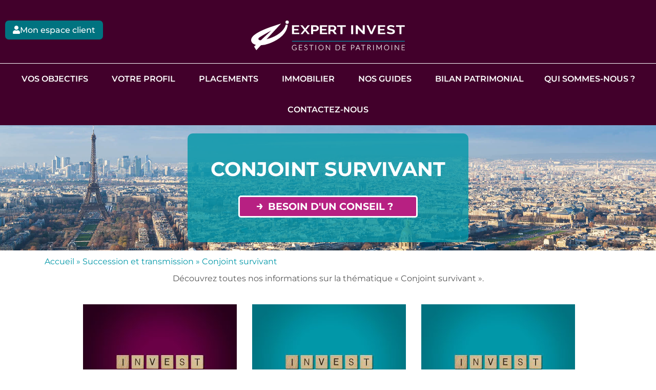

--- FILE ---
content_type: text/html; charset=UTF-8
request_url: https://www.expert-invest.fr/succession-et-transmission/conjoint-survivant/
body_size: 79954
content:
<!doctype html>
<html lang="fr-FR">
<head> <script>
var gform;gform||(document.addEventListener("gform_main_scripts_loaded",function(){gform.scriptsLoaded=!0}),document.addEventListener("gform/theme/scripts_loaded",function(){gform.themeScriptsLoaded=!0}),window.addEventListener("DOMContentLoaded",function(){gform.domLoaded=!0}),gform={domLoaded:!1,scriptsLoaded:!1,themeScriptsLoaded:!1,isFormEditor:()=>"function"==typeof InitializeEditor,callIfLoaded:function(o){return!(!gform.domLoaded||!gform.scriptsLoaded||!gform.themeScriptsLoaded&&!gform.isFormEditor()||(gform.isFormEditor()&&console.warn("The use of gform.initializeOnLoaded() is deprecated in the form editor context and will be removed in Gravity Forms 3.1."),o(),0))},initializeOnLoaded:function(o){gform.callIfLoaded(o)||(document.addEventListener("gform_main_scripts_loaded",()=>{gform.scriptsLoaded=!0,gform.callIfLoaded(o)}),document.addEventListener("gform/theme/scripts_loaded",()=>{gform.themeScriptsLoaded=!0,gform.callIfLoaded(o)}),window.addEventListener("DOMContentLoaded",()=>{gform.domLoaded=!0,gform.callIfLoaded(o)}))},hooks:{action:{},filter:{}},addAction:function(o,r,e,t){gform.addHook("action",o,r,e,t)},addFilter:function(o,r,e,t){gform.addHook("filter",o,r,e,t)},doAction:function(o){gform.doHook("action",o,arguments)},applyFilters:function(o){return gform.doHook("filter",o,arguments)},removeAction:function(o,r){gform.removeHook("action",o,r)},removeFilter:function(o,r,e){gform.removeHook("filter",o,r,e)},addHook:function(o,r,e,t,n){null==gform.hooks[o][r]&&(gform.hooks[o][r]=[]);var d=gform.hooks[o][r];null==n&&(n=r+"_"+d.length),gform.hooks[o][r].push({tag:n,callable:e,priority:t=null==t?10:t})},doHook:function(r,o,e){var t;if(e=Array.prototype.slice.call(e,1),null!=gform.hooks[r][o]&&((o=gform.hooks[r][o]).sort(function(o,r){return o.priority-r.priority}),o.forEach(function(o){"function"!=typeof(t=o.callable)&&(t=window[t]),"action"==r?t.apply(null,e):e[0]=t.apply(null,e)})),"filter"==r)return e[0]},removeHook:function(o,r,t,n){var e;null!=gform.hooks[o][r]&&(e=(e=gform.hooks[o][r]).filter(function(o,r,e){return!!(null!=n&&n!=o.tag||null!=t&&t!=o.priority)}),gform.hooks[o][r]=e)}});
</script>
<meta charset="UTF-8"><script>if(navigator.userAgent.match(/MSIE|Internet Explorer/i)||navigator.userAgent.match(/Trident\/7\..*?rv:11/i)){var href=document.location.href;if(!href.match(/[?&]nowprocket/)){if(href.indexOf("?")==-1){if(href.indexOf("#")==-1){document.location.href=href+"?nowprocket=1"}else{document.location.href=href.replace("#","?nowprocket=1#")}}else{if(href.indexOf("#")==-1){document.location.href=href+"&nowprocket=1"}else{document.location.href=href.replace("#","&nowprocket=1#")}}}}</script><script>(()=>{class RocketLazyLoadScripts{constructor(){this.v="2.0.4",this.userEvents=["keydown","keyup","mousedown","mouseup","mousemove","mouseover","mouseout","touchmove","touchstart","touchend","touchcancel","wheel","click","dblclick","input"],this.attributeEvents=["onblur","onclick","oncontextmenu","ondblclick","onfocus","onmousedown","onmouseenter","onmouseleave","onmousemove","onmouseout","onmouseover","onmouseup","onmousewheel","onscroll","onsubmit"]}async t(){this.i(),this.o(),/iP(ad|hone)/.test(navigator.userAgent)&&this.h(),this.u(),this.l(this),this.m(),this.k(this),this.p(this),this._(),await Promise.all([this.R(),this.L()]),this.lastBreath=Date.now(),this.S(this),this.P(),this.D(),this.O(),this.M(),await this.C(this.delayedScripts.normal),await this.C(this.delayedScripts.defer),await this.C(this.delayedScripts.async),await this.T(),await this.F(),await this.j(),await this.A(),window.dispatchEvent(new Event("rocket-allScriptsLoaded")),this.everythingLoaded=!0,this.lastTouchEnd&&await new Promise(t=>setTimeout(t,500-Date.now()+this.lastTouchEnd)),this.I(),this.H(),this.U(),this.W()}i(){this.CSPIssue=sessionStorage.getItem("rocketCSPIssue"),document.addEventListener("securitypolicyviolation",t=>{this.CSPIssue||"script-src-elem"!==t.violatedDirective||"data"!==t.blockedURI||(this.CSPIssue=!0,sessionStorage.setItem("rocketCSPIssue",!0))},{isRocket:!0})}o(){window.addEventListener("pageshow",t=>{this.persisted=t.persisted,this.realWindowLoadedFired=!0},{isRocket:!0}),window.addEventListener("pagehide",()=>{this.onFirstUserAction=null},{isRocket:!0})}h(){let t;function e(e){t=e}window.addEventListener("touchstart",e,{isRocket:!0}),window.addEventListener("touchend",function i(o){o.changedTouches[0]&&t.changedTouches[0]&&Math.abs(o.changedTouches[0].pageX-t.changedTouches[0].pageX)<10&&Math.abs(o.changedTouches[0].pageY-t.changedTouches[0].pageY)<10&&o.timeStamp-t.timeStamp<200&&(window.removeEventListener("touchstart",e,{isRocket:!0}),window.removeEventListener("touchend",i,{isRocket:!0}),"INPUT"===o.target.tagName&&"text"===o.target.type||(o.target.dispatchEvent(new TouchEvent("touchend",{target:o.target,bubbles:!0})),o.target.dispatchEvent(new MouseEvent("mouseover",{target:o.target,bubbles:!0})),o.target.dispatchEvent(new PointerEvent("click",{target:o.target,bubbles:!0,cancelable:!0,detail:1,clientX:o.changedTouches[0].clientX,clientY:o.changedTouches[0].clientY})),event.preventDefault()))},{isRocket:!0})}q(t){this.userActionTriggered||("mousemove"!==t.type||this.firstMousemoveIgnored?"keyup"===t.type||"mouseover"===t.type||"mouseout"===t.type||(this.userActionTriggered=!0,this.onFirstUserAction&&this.onFirstUserAction()):this.firstMousemoveIgnored=!0),"click"===t.type&&t.preventDefault(),t.stopPropagation(),t.stopImmediatePropagation(),"touchstart"===this.lastEvent&&"touchend"===t.type&&(this.lastTouchEnd=Date.now()),"click"===t.type&&(this.lastTouchEnd=0),this.lastEvent=t.type,t.composedPath&&t.composedPath()[0].getRootNode()instanceof ShadowRoot&&(t.rocketTarget=t.composedPath()[0]),this.savedUserEvents.push(t)}u(){this.savedUserEvents=[],this.userEventHandler=this.q.bind(this),this.userEvents.forEach(t=>window.addEventListener(t,this.userEventHandler,{passive:!1,isRocket:!0})),document.addEventListener("visibilitychange",this.userEventHandler,{isRocket:!0})}U(){this.userEvents.forEach(t=>window.removeEventListener(t,this.userEventHandler,{passive:!1,isRocket:!0})),document.removeEventListener("visibilitychange",this.userEventHandler,{isRocket:!0}),this.savedUserEvents.forEach(t=>{(t.rocketTarget||t.target).dispatchEvent(new window[t.constructor.name](t.type,t))})}m(){const t="return false",e=Array.from(this.attributeEvents,t=>"data-rocket-"+t),i="["+this.attributeEvents.join("],[")+"]",o="[data-rocket-"+this.attributeEvents.join("],[data-rocket-")+"]",s=(e,i,o)=>{o&&o!==t&&(e.setAttribute("data-rocket-"+i,o),e["rocket"+i]=new Function("event",o),e.setAttribute(i,t))};new MutationObserver(t=>{for(const n of t)"attributes"===n.type&&(n.attributeName.startsWith("data-rocket-")||this.everythingLoaded?n.attributeName.startsWith("data-rocket-")&&this.everythingLoaded&&this.N(n.target,n.attributeName.substring(12)):s(n.target,n.attributeName,n.target.getAttribute(n.attributeName))),"childList"===n.type&&n.addedNodes.forEach(t=>{if(t.nodeType===Node.ELEMENT_NODE)if(this.everythingLoaded)for(const i of[t,...t.querySelectorAll(o)])for(const t of i.getAttributeNames())e.includes(t)&&this.N(i,t.substring(12));else for(const e of[t,...t.querySelectorAll(i)])for(const t of e.getAttributeNames())this.attributeEvents.includes(t)&&s(e,t,e.getAttribute(t))})}).observe(document,{subtree:!0,childList:!0,attributeFilter:[...this.attributeEvents,...e]})}I(){this.attributeEvents.forEach(t=>{document.querySelectorAll("[data-rocket-"+t+"]").forEach(e=>{this.N(e,t)})})}N(t,e){const i=t.getAttribute("data-rocket-"+e);i&&(t.setAttribute(e,i),t.removeAttribute("data-rocket-"+e))}k(t){Object.defineProperty(HTMLElement.prototype,"onclick",{get(){return this.rocketonclick||null},set(e){this.rocketonclick=e,this.setAttribute(t.everythingLoaded?"onclick":"data-rocket-onclick","this.rocketonclick(event)")}})}S(t){function e(e,i){let o=e[i];e[i]=null,Object.defineProperty(e,i,{get:()=>o,set(s){t.everythingLoaded?o=s:e["rocket"+i]=o=s}})}e(document,"onreadystatechange"),e(window,"onload"),e(window,"onpageshow");try{Object.defineProperty(document,"readyState",{get:()=>t.rocketReadyState,set(e){t.rocketReadyState=e},configurable:!0}),document.readyState="loading"}catch(t){console.log("WPRocket DJE readyState conflict, bypassing")}}l(t){this.originalAddEventListener=EventTarget.prototype.addEventListener,this.originalRemoveEventListener=EventTarget.prototype.removeEventListener,this.savedEventListeners=[],EventTarget.prototype.addEventListener=function(e,i,o){o&&o.isRocket||!t.B(e,this)&&!t.userEvents.includes(e)||t.B(e,this)&&!t.userActionTriggered||e.startsWith("rocket-")||t.everythingLoaded?t.originalAddEventListener.call(this,e,i,o):(t.savedEventListeners.push({target:this,remove:!1,type:e,func:i,options:o}),"mouseenter"!==e&&"mouseleave"!==e||t.originalAddEventListener.call(this,e,t.savedUserEvents.push,o))},EventTarget.prototype.removeEventListener=function(e,i,o){o&&o.isRocket||!t.B(e,this)&&!t.userEvents.includes(e)||t.B(e,this)&&!t.userActionTriggered||e.startsWith("rocket-")||t.everythingLoaded?t.originalRemoveEventListener.call(this,e,i,o):t.savedEventListeners.push({target:this,remove:!0,type:e,func:i,options:o})}}J(t,e){this.savedEventListeners=this.savedEventListeners.filter(i=>{let o=i.type,s=i.target||window;return e!==o||t!==s||(this.B(o,s)&&(i.type="rocket-"+o),this.$(i),!1)})}H(){EventTarget.prototype.addEventListener=this.originalAddEventListener,EventTarget.prototype.removeEventListener=this.originalRemoveEventListener,this.savedEventListeners.forEach(t=>this.$(t))}$(t){t.remove?this.originalRemoveEventListener.call(t.target,t.type,t.func,t.options):this.originalAddEventListener.call(t.target,t.type,t.func,t.options)}p(t){let e;function i(e){return t.everythingLoaded?e:e.split(" ").map(t=>"load"===t||t.startsWith("load.")?"rocket-jquery-load":t).join(" ")}function o(o){function s(e){const s=o.fn[e];o.fn[e]=o.fn.init.prototype[e]=function(){return this[0]===window&&t.userActionTriggered&&("string"==typeof arguments[0]||arguments[0]instanceof String?arguments[0]=i(arguments[0]):"object"==typeof arguments[0]&&Object.keys(arguments[0]).forEach(t=>{const e=arguments[0][t];delete arguments[0][t],arguments[0][i(t)]=e})),s.apply(this,arguments),this}}if(o&&o.fn&&!t.allJQueries.includes(o)){const e={DOMContentLoaded:[],"rocket-DOMContentLoaded":[]};for(const t in e)document.addEventListener(t,()=>{e[t].forEach(t=>t())},{isRocket:!0});o.fn.ready=o.fn.init.prototype.ready=function(i){function s(){parseInt(o.fn.jquery)>2?setTimeout(()=>i.bind(document)(o)):i.bind(document)(o)}return"function"==typeof i&&(t.realDomReadyFired?!t.userActionTriggered||t.fauxDomReadyFired?s():e["rocket-DOMContentLoaded"].push(s):e.DOMContentLoaded.push(s)),o([])},s("on"),s("one"),s("off"),t.allJQueries.push(o)}e=o}t.allJQueries=[],o(window.jQuery),Object.defineProperty(window,"jQuery",{get:()=>e,set(t){o(t)}})}P(){const t=new Map;document.write=document.writeln=function(e){const i=document.currentScript,o=document.createRange(),s=i.parentElement;let n=t.get(i);void 0===n&&(n=i.nextSibling,t.set(i,n));const c=document.createDocumentFragment();o.setStart(c,0),c.appendChild(o.createContextualFragment(e)),s.insertBefore(c,n)}}async R(){return new Promise(t=>{this.userActionTriggered?t():this.onFirstUserAction=t})}async L(){return new Promise(t=>{document.addEventListener("DOMContentLoaded",()=>{this.realDomReadyFired=!0,t()},{isRocket:!0})})}async j(){return this.realWindowLoadedFired?Promise.resolve():new Promise(t=>{window.addEventListener("load",t,{isRocket:!0})})}M(){this.pendingScripts=[];this.scriptsMutationObserver=new MutationObserver(t=>{for(const e of t)e.addedNodes.forEach(t=>{"SCRIPT"!==t.tagName||t.noModule||t.isWPRocket||this.pendingScripts.push({script:t,promise:new Promise(e=>{const i=()=>{const i=this.pendingScripts.findIndex(e=>e.script===t);i>=0&&this.pendingScripts.splice(i,1),e()};t.addEventListener("load",i,{isRocket:!0}),t.addEventListener("error",i,{isRocket:!0}),setTimeout(i,1e3)})})})}),this.scriptsMutationObserver.observe(document,{childList:!0,subtree:!0})}async F(){await this.X(),this.pendingScripts.length?(await this.pendingScripts[0].promise,await this.F()):this.scriptsMutationObserver.disconnect()}D(){this.delayedScripts={normal:[],async:[],defer:[]},document.querySelectorAll("script[type$=rocketlazyloadscript]").forEach(t=>{t.hasAttribute("data-rocket-src")?t.hasAttribute("async")&&!1!==t.async?this.delayedScripts.async.push(t):t.hasAttribute("defer")&&!1!==t.defer||"module"===t.getAttribute("data-rocket-type")?this.delayedScripts.defer.push(t):this.delayedScripts.normal.push(t):this.delayedScripts.normal.push(t)})}async _(){await this.L();let t=[];document.querySelectorAll("script[type$=rocketlazyloadscript][data-rocket-src]").forEach(e=>{let i=e.getAttribute("data-rocket-src");if(i&&!i.startsWith("data:")){i.startsWith("//")&&(i=location.protocol+i);try{const o=new URL(i).origin;o!==location.origin&&t.push({src:o,crossOrigin:e.crossOrigin||"module"===e.getAttribute("data-rocket-type")})}catch(t){}}}),t=[...new Map(t.map(t=>[JSON.stringify(t),t])).values()],this.Y(t,"preconnect")}async G(t){if(await this.K(),!0!==t.noModule||!("noModule"in HTMLScriptElement.prototype))return new Promise(e=>{let i;function o(){(i||t).setAttribute("data-rocket-status","executed"),e()}try{if(navigator.userAgent.includes("Firefox/")||""===navigator.vendor||this.CSPIssue)i=document.createElement("script"),[...t.attributes].forEach(t=>{let e=t.nodeName;"type"!==e&&("data-rocket-type"===e&&(e="type"),"data-rocket-src"===e&&(e="src"),i.setAttribute(e,t.nodeValue))}),t.text&&(i.text=t.text),t.nonce&&(i.nonce=t.nonce),i.hasAttribute("src")?(i.addEventListener("load",o,{isRocket:!0}),i.addEventListener("error",()=>{i.setAttribute("data-rocket-status","failed-network"),e()},{isRocket:!0}),setTimeout(()=>{i.isConnected||e()},1)):(i.text=t.text,o()),i.isWPRocket=!0,t.parentNode.replaceChild(i,t);else{const i=t.getAttribute("data-rocket-type"),s=t.getAttribute("data-rocket-src");i?(t.type=i,t.removeAttribute("data-rocket-type")):t.removeAttribute("type"),t.addEventListener("load",o,{isRocket:!0}),t.addEventListener("error",i=>{this.CSPIssue&&i.target.src.startsWith("data:")?(console.log("WPRocket: CSP fallback activated"),t.removeAttribute("src"),this.G(t).then(e)):(t.setAttribute("data-rocket-status","failed-network"),e())},{isRocket:!0}),s?(t.fetchPriority="high",t.removeAttribute("data-rocket-src"),t.src=s):t.src="data:text/javascript;base64,"+window.btoa(unescape(encodeURIComponent(t.text)))}}catch(i){t.setAttribute("data-rocket-status","failed-transform"),e()}});t.setAttribute("data-rocket-status","skipped")}async C(t){const e=t.shift();return e?(e.isConnected&&await this.G(e),this.C(t)):Promise.resolve()}O(){this.Y([...this.delayedScripts.normal,...this.delayedScripts.defer,...this.delayedScripts.async],"preload")}Y(t,e){this.trash=this.trash||[];let i=!0;var o=document.createDocumentFragment();t.forEach(t=>{const s=t.getAttribute&&t.getAttribute("data-rocket-src")||t.src;if(s&&!s.startsWith("data:")){const n=document.createElement("link");n.href=s,n.rel=e,"preconnect"!==e&&(n.as="script",n.fetchPriority=i?"high":"low"),t.getAttribute&&"module"===t.getAttribute("data-rocket-type")&&(n.crossOrigin=!0),t.crossOrigin&&(n.crossOrigin=t.crossOrigin),t.integrity&&(n.integrity=t.integrity),t.nonce&&(n.nonce=t.nonce),o.appendChild(n),this.trash.push(n),i=!1}}),document.head.appendChild(o)}W(){this.trash.forEach(t=>t.remove())}async T(){try{document.readyState="interactive"}catch(t){}this.fauxDomReadyFired=!0;try{await this.K(),this.J(document,"readystatechange"),document.dispatchEvent(new Event("rocket-readystatechange")),await this.K(),document.rocketonreadystatechange&&document.rocketonreadystatechange(),await this.K(),this.J(document,"DOMContentLoaded"),document.dispatchEvent(new Event("rocket-DOMContentLoaded")),await this.K(),this.J(window,"DOMContentLoaded"),window.dispatchEvent(new Event("rocket-DOMContentLoaded"))}catch(t){console.error(t)}}async A(){try{document.readyState="complete"}catch(t){}try{await this.K(),this.J(document,"readystatechange"),document.dispatchEvent(new Event("rocket-readystatechange")),await this.K(),document.rocketonreadystatechange&&document.rocketonreadystatechange(),await this.K(),this.J(window,"load"),window.dispatchEvent(new Event("rocket-load")),await this.K(),window.rocketonload&&window.rocketonload(),await this.K(),this.allJQueries.forEach(t=>t(window).trigger("rocket-jquery-load")),await this.K(),this.J(window,"pageshow");const t=new Event("rocket-pageshow");t.persisted=this.persisted,window.dispatchEvent(t),await this.K(),window.rocketonpageshow&&window.rocketonpageshow({persisted:this.persisted})}catch(t){console.error(t)}}async K(){Date.now()-this.lastBreath>45&&(await this.X(),this.lastBreath=Date.now())}async X(){return document.hidden?new Promise(t=>setTimeout(t)):new Promise(t=>requestAnimationFrame(t))}B(t,e){return e===document&&"readystatechange"===t||(e===document&&"DOMContentLoaded"===t||(e===window&&"DOMContentLoaded"===t||(e===window&&"load"===t||e===window&&"pageshow"===t)))}static run(){(new RocketLazyLoadScripts).t()}}RocketLazyLoadScripts.run()})();</script>
	
	<meta name="viewport" content="width=device-width, initial-scale=1">
	<link rel="profile" href="https://gmpg.org/xfn/11">
	<meta name='robots' content='index, follow, max-image-preview:large, max-snippet:-1, max-video-preview:-1' />

	<!-- This site is optimized with the Yoast SEO plugin v26.6 - https://yoast.com/wordpress/plugins/seo/ -->
	<title>Succession et Transmission pour Conjoint Survivant | Expert-Invest</title>
<link data-rocket-prefetch href="https://fonts.gstatic.com" rel="dns-prefetch">
<style id="wpr-usedcss">img.emoji{display:inline!important;border:none!important;box-shadow:none!important;height:1em!important;width:1em!important;margin:0 .07em!important;vertical-align:-.1em!important;background:0 0!important;padding:0!important}:where(.wp-block-button__link){border-radius:9999px;box-shadow:none;padding:calc(.667em + 2px) calc(1.333em + 2px);text-decoration:none}:where(.wp-block-calendar table:not(.has-background) th){background:#ddd}:where(.wp-block-columns.has-background){padding:1.25em 2.375em}:where(.wp-block-post-comments input[type=submit]){border:none}:where(.wp-block-file__button){border-radius:2em;padding:.5em 1em}:where(.wp-block-file__button):is(a):active,:where(.wp-block-file__button):is(a):focus,:where(.wp-block-file__button):is(a):hover,:where(.wp-block-file__button):is(a):visited{box-shadow:none;color:#fff;opacity:.85;text-decoration:none}ul{box-sizing:border-box}:where(.wp-block-navigation.has-background .wp-block-navigation-item a:not(.wp-element-button)),:where(.wp-block-navigation.has-background .wp-block-navigation-submenu a:not(.wp-element-button)){padding:.5em 1em}:where(.wp-block-navigation .wp-block-navigation__submenu-container .wp-block-navigation-item a:not(.wp-element-button)),:where(.wp-block-navigation .wp-block-navigation__submenu-container .wp-block-navigation-submenu a:not(.wp-element-button)),:where(.wp-block-navigation .wp-block-navigation__submenu-container .wp-block-navigation-submenu button.wp-block-navigation-item__content),:where(.wp-block-navigation .wp-block-navigation__submenu-container .wp-block-pages-list__item button.wp-block-navigation-item__content){padding:.5em 1em}:where(p.has-text-color:not(.has-link-color)) a{color:inherit}:where(.wp-block-search__button){border:1px solid #ccc;padding:.375em .625em}:where(.wp-block-search__button-inside .wp-block-search__inside-wrapper){border:1px solid #949494;padding:4px}:where(.wp-block-search__button-inside .wp-block-search__inside-wrapper) .wp-block-search__input{border:none;border-radius:0;padding:0 0 0 .25em}:where(.wp-block-search__button-inside .wp-block-search__inside-wrapper) .wp-block-search__input:focus{outline:0}:where(.wp-block-search__button-inside .wp-block-search__inside-wrapper) :where(.wp-block-search__button){padding:.125em .5em}:where(pre.wp-block-verse){font-family:inherit}:root{--wp--preset--font-size--normal:16px;--wp--preset--font-size--huge:42px}.screen-reader-text{clip:rect(1px,1px,1px,1px);word-wrap:normal!important;border:0;-webkit-clip-path:inset(50%);clip-path:inset(50%);height:1px;margin:-1px;overflow:hidden;padding:0;position:absolute;width:1px}.screen-reader-text:focus{clip:auto!important;background-color:#ddd;-webkit-clip-path:none;clip-path:none;color:#444;display:block;font-size:1em;height:auto;left:5px;line-height:normal;padding:15px 23px 14px;text-decoration:none;top:5px;width:auto;z-index:100000}html :where(.has-border-color){border-style:solid}html :where([style*=border-top-color]){border-top-style:solid}html :where([style*=border-right-color]){border-right-style:solid}html :where([style*=border-bottom-color]){border-bottom-style:solid}html :where([style*=border-left-color]){border-left-style:solid}html :where([style*=border-width]){border-style:solid}html :where([style*=border-top-width]){border-top-style:solid}html :where([style*=border-right-width]){border-right-style:solid}html :where([style*=border-bottom-width]){border-bottom-style:solid}html :where([style*=border-left-width]){border-left-style:solid}html :where(img[class*=wp-image-]){height:auto;max-width:100%}figure{margin:0 0 1em}html :where(.is-position-sticky){--wp-admin--admin-bar--position-offset:var(--wp-admin--admin-bar--height,0px)}@media screen and (max-width:600px){html :where(.is-position-sticky){--wp-admin--admin-bar--position-offset:0px}}body{--wp--preset--color--black:#000000;--wp--preset--color--cyan-bluish-gray:#abb8c3;--wp--preset--color--white:#ffffff;--wp--preset--color--pale-pink:#f78da7;--wp--preset--color--vivid-red:#cf2e2e;--wp--preset--color--luminous-vivid-orange:#ff6900;--wp--preset--color--luminous-vivid-amber:#fcb900;--wp--preset--color--light-green-cyan:#7bdcb5;--wp--preset--color--vivid-green-cyan:#00d084;--wp--preset--color--pale-cyan-blue:#8ed1fc;--wp--preset--color--vivid-cyan-blue:#0693e3;--wp--preset--color--vivid-purple:#9b51e0;--wp--preset--gradient--vivid-cyan-blue-to-vivid-purple:linear-gradient(135deg,rgba(6, 147, 227, 1) 0%,rgb(155, 81, 224) 100%);--wp--preset--gradient--light-green-cyan-to-vivid-green-cyan:linear-gradient(135deg,rgb(122, 220, 180) 0%,rgb(0, 208, 130) 100%);--wp--preset--gradient--luminous-vivid-amber-to-luminous-vivid-orange:linear-gradient(135deg,rgba(252, 185, 0, 1) 0%,rgba(255, 105, 0, 1) 100%);--wp--preset--gradient--luminous-vivid-orange-to-vivid-red:linear-gradient(135deg,rgba(255, 105, 0, 1) 0%,rgb(207, 46, 46) 100%);--wp--preset--gradient--very-light-gray-to-cyan-bluish-gray:linear-gradient(135deg,rgb(238, 238, 238) 0%,rgb(169, 184, 195) 100%);--wp--preset--gradient--cool-to-warm-spectrum:linear-gradient(135deg,rgb(74, 234, 220) 0%,rgb(151, 120, 209) 20%,rgb(207, 42, 186) 40%,rgb(238, 44, 130) 60%,rgb(251, 105, 98) 80%,rgb(254, 248, 76) 100%);--wp--preset--gradient--blush-light-purple:linear-gradient(135deg,rgb(255, 206, 236) 0%,rgb(152, 150, 240) 100%);--wp--preset--gradient--blush-bordeaux:linear-gradient(135deg,rgb(254, 205, 165) 0%,rgb(254, 45, 45) 50%,rgb(107, 0, 62) 100%);--wp--preset--gradient--luminous-dusk:linear-gradient(135deg,rgb(255, 203, 112) 0%,rgb(199, 81, 192) 50%,rgb(65, 88, 208) 100%);--wp--preset--gradient--pale-ocean:linear-gradient(135deg,rgb(255, 245, 203) 0%,rgb(182, 227, 212) 50%,rgb(51, 167, 181) 100%);--wp--preset--gradient--electric-grass:linear-gradient(135deg,rgb(202, 248, 128) 0%,rgb(113, 206, 126) 100%);--wp--preset--gradient--midnight:linear-gradient(135deg,rgb(2, 3, 129) 0%,rgb(40, 116, 252) 100%);--wp--preset--duotone--dark-grayscale:url('#wp-duotone-dark-grayscale');--wp--preset--duotone--grayscale:url('#wp-duotone-grayscale');--wp--preset--duotone--purple-yellow:url('#wp-duotone-purple-yellow');--wp--preset--duotone--blue-red:url('#wp-duotone-blue-red');--wp--preset--duotone--midnight:url('#wp-duotone-midnight');--wp--preset--duotone--magenta-yellow:url('#wp-duotone-magenta-yellow');--wp--preset--duotone--purple-green:url('#wp-duotone-purple-green');--wp--preset--duotone--blue-orange:url('#wp-duotone-blue-orange');--wp--preset--font-size--small:13px;--wp--preset--font-size--medium:20px;--wp--preset--font-size--large:36px;--wp--preset--font-size--x-large:42px;--wp--preset--spacing--20:0.44rem;--wp--preset--spacing--30:0.67rem;--wp--preset--spacing--40:1rem;--wp--preset--spacing--50:1.5rem;--wp--preset--spacing--60:2.25rem;--wp--preset--spacing--70:3.38rem;--wp--preset--spacing--80:5.06rem;--wp--preset--shadow--natural:6px 6px 9px rgba(0, 0, 0, .2);--wp--preset--shadow--deep:12px 12px 50px rgba(0, 0, 0, .4);--wp--preset--shadow--sharp:6px 6px 0px rgba(0, 0, 0, .2);--wp--preset--shadow--outlined:6px 6px 0px -3px rgba(255, 255, 255, 1),6px 6px rgba(0, 0, 0, 1);--wp--preset--shadow--crisp:6px 6px 0px rgba(0, 0, 0, 1)}:where(.is-layout-flex){gap:.5em}:where(.wp-block-columns.is-layout-flex){gap:2em}#wpfront-scroll-top-container{display:none;position:fixed;cursor:pointer;z-index:9999}#wpfront-scroll-top-container a{outline-style:none;box-shadow:none;text-decoration:none}.cmplz-blocked-content-notice{display:none}.cmplz-optin .cmplz-blocked-content-container .cmplz-blocked-content-notice,.cmplz-optin .cmplz-wp-video .cmplz-blocked-content-notice{display:block}.cmplz-blocked-content-container,.cmplz-wp-video{animation-name:cmplz-fadein;animation-duration:.6s;background:#fff;border:0;border-radius:3px;box-shadow:0 0 1px 0 rgba(0,0,0,.5),0 1px 10px 0 rgba(0,0,0,.15);display:flex;justify-content:center;align-items:center;background-repeat:no-repeat!important;background-size:cover!important;height:inherit;position:relative}.cmplz-blocked-content-container iframe,.cmplz-wp-video iframe{visibility:hidden;max-height:100%;border:0!important}.cmplz-blocked-content-container .cmplz-blocked-content-notice,.cmplz-wp-video .cmplz-blocked-content-notice{white-space:normal;text-transform:initial;position:absolute!important;width:100%;top:50%;left:50%;transform:translate(-50%,-50%);max-width:300px;font-size:14px;padding:10px;background-color:rgba(0,0,0,.5);color:#fff;text-align:center;z-index:98;line-height:23px}.cmplz-blocked-content-container .cmplz-blocked-content-notice .cmplz-links,.cmplz-wp-video .cmplz-blocked-content-notice .cmplz-links{display:block;margin-bottom:10px}.cmplz-blocked-content-container .cmplz-blocked-content-notice .cmplz-links a,.cmplz-wp-video .cmplz-blocked-content-notice .cmplz-links a{color:#fff}.cmplz-blocked-content-container div div{display:none}.cmplz-wp-video .cmplz-placeholder-element{width:100%;height:inherit}@keyframes cmplz-fadein{from{opacity:0}to{opacity:1}}#mega-menu-wrap-menu-1,#mega-menu-wrap-menu-1 #mega-menu-menu-1,#mega-menu-wrap-menu-1 #mega-menu-menu-1 a.mega-menu-link,#mega-menu-wrap-menu-1 #mega-menu-menu-1 li.mega-menu-item,#mega-menu-wrap-menu-1 #mega-menu-menu-1 li.mega-menu-row,#mega-menu-wrap-menu-1 #mega-menu-menu-1 ul.mega-sub-menu{transition:none;border-radius:0;box-shadow:none;background:0 0;border:0;bottom:auto;box-sizing:border-box;clip:auto;color:#666;display:block;float:none;font-family:inherit;font-size:1rem;height:auto;left:auto;line-height:1.7;list-style-type:none;margin:0;min-height:auto;max-height:none;min-width:auto;max-width:none;opacity:1;outline:0;overflow:visible;padding:0;position:relative;pointer-events:auto;right:auto;text-align:left;text-decoration:none;text-indent:0;text-transform:none;transform:none;top:auto;vertical-align:baseline;visibility:inherit;width:auto;word-wrap:break-word;white-space:normal}#mega-menu-wrap-menu-1 #mega-menu-menu-1 a.mega-menu-link:after,#mega-menu-wrap-menu-1 #mega-menu-menu-1 a.mega-menu-link:before,#mega-menu-wrap-menu-1 #mega-menu-menu-1 li.mega-menu-item:after,#mega-menu-wrap-menu-1 #mega-menu-menu-1 li.mega-menu-item:before,#mega-menu-wrap-menu-1 #mega-menu-menu-1 li.mega-menu-row:after,#mega-menu-wrap-menu-1 #mega-menu-menu-1 li.mega-menu-row:before,#mega-menu-wrap-menu-1 #mega-menu-menu-1 ul.mega-sub-menu:after,#mega-menu-wrap-menu-1 #mega-menu-menu-1 ul.mega-sub-menu:before,#mega-menu-wrap-menu-1 #mega-menu-menu-1:after,#mega-menu-wrap-menu-1 #mega-menu-menu-1:before,#mega-menu-wrap-menu-1:after,#mega-menu-wrap-menu-1:before{display:none}#mega-menu-wrap-menu-1{border-radius:0}#mega-menu-wrap-menu-1.mega-keyboard-navigation #mega-menu-menu-1 a:focus,#mega-menu-wrap-menu-1.mega-keyboard-navigation #mega-menu-menu-1 input:focus,#mega-menu-wrap-menu-1.mega-keyboard-navigation #mega-menu-menu-1 li.mega-menu-item a.mega-menu-link:focus,#mega-menu-wrap-menu-1.mega-keyboard-navigation #mega-menu-menu-1 span:focus,#mega-menu-wrap-menu-1.mega-keyboard-navigation .mega-menu-toggle:focus,#mega-menu-wrap-menu-1.mega-keyboard-navigation .mega-toggle-block .mega-search input[type=text]:focus,#mega-menu-wrap-menu-1.mega-keyboard-navigation .mega-toggle-block a:focus,#mega-menu-wrap-menu-1.mega-keyboard-navigation .mega-toggle-block button.mega-toggle-animated:focus,#mega-menu-wrap-menu-1.mega-keyboard-navigation .mega-toggle-block:focus{outline:#109cde solid 3px;outline-offset:-3px}#mega-menu-wrap-menu-1.mega-keyboard-navigation .mega-toggle-block button.mega-toggle-animated:focus{outline-offset:2px}#mega-menu-wrap-menu-1.mega-keyboard-navigation>li.mega-menu-item>a.mega-menu-link:focus{background:#0097a8;color:#fff;font-weight:400;text-decoration:none;border-color:#fff}#mega-menu-wrap-menu-1 #mega-menu-menu-1{visibility:visible;text-align:center;padding:0}#mega-menu-wrap-menu-1 #mega-menu-menu-1 a.mega-menu-link{cursor:pointer;display:inline}#mega-menu-wrap-menu-1 #mega-menu-menu-1>li.mega-animating>ul.mega-sub-menu{pointer-events:none}#mega-menu-wrap-menu-1 #mega-menu-menu-1 p{margin-bottom:10px}#mega-menu-wrap-menu-1 #mega-menu-menu-1 img,#mega-menu-wrap-menu-1 #mega-menu-menu-1 input{max-width:100%}#mega-menu-wrap-menu-1 #mega-menu-menu-1 li.mega-menu-item>ul.mega-sub-menu{display:block;visibility:hidden;opacity:1;pointer-events:auto}@media only screen and (max-width:768px){#mega-menu-wrap-menu-1.mega-keyboard-navigation>li.mega-menu-item>a.mega-menu-link:focus{color:#fff;background:#333}#mega-menu-wrap-menu-1 #mega-menu-menu-1 li.mega-menu-item>ul.mega-sub-menu{display:none;visibility:visible;opacity:1}#mega-menu-wrap-menu-1 #mega-menu-menu-1 li.mega-menu-item.mega-toggle-on>ul.mega-sub-menu,#mega-menu-wrap-menu-1 #mega-menu-menu-1 li.mega-menu-megamenu.mega-menu-item.mega-toggle-on ul.mega-sub-menu{display:block}#mega-menu-wrap-menu-1 #mega-menu-menu-1 li.mega-hide-sub-menu-on-mobile>ul.mega-sub-menu,#mega-menu-wrap-menu-1 #mega-menu-menu-1 li.mega-menu-megamenu.mega-menu-item.mega-toggle-on li.mega-hide-sub-menu-on-mobile>ul.mega-sub-menu{display:none}}#mega-menu-wrap-menu-1 #mega-menu-menu-1 li.mega-menu-item.mega-menu-megamenu ul.mega-sub-menu li.mega-collapse-children>ul.mega-sub-menu{display:none}#mega-menu-wrap-menu-1 #mega-menu-menu-1 li.mega-menu-item.mega-menu-megamenu ul.mega-sub-menu li.mega-collapse-children.mega-toggle-on>ul.mega-sub-menu{display:block}#mega-menu-wrap-menu-1 #mega-menu-menu-1 li.mega-menu-item.mega-toggle-on>ul.mega-sub-menu,#mega-menu-wrap-menu-1 #mega-menu-menu-1.mega-no-js li.mega-menu-item:focus>ul.mega-sub-menu,#mega-menu-wrap-menu-1 #mega-menu-menu-1.mega-no-js li.mega-menu-item:hover>ul.mega-sub-menu{visibility:visible}#mega-menu-wrap-menu-1 #mega-menu-menu-1 li.mega-menu-item.mega-menu-megamenu ul.mega-sub-menu ul.mega-sub-menu{visibility:inherit;opacity:1;display:block}#mega-menu-wrap-menu-1 #mega-menu-menu-1 li.mega-menu-item a[class^=dashicons]:before{font-family:dashicons}#mega-menu-wrap-menu-1 #mega-menu-menu-1 li.mega-menu-item a.mega-menu-link:before{display:inline-block;font:inherit;font-family:dashicons;position:static;margin:0 6px 0 0;vertical-align:top;-webkit-font-smoothing:antialiased;-moz-osx-font-smoothing:grayscale;color:inherit;background:0 0;height:auto;width:auto;top:auto}#mega-menu-wrap-menu-1 #mega-menu-menu-1 li.mega-align-bottom-left.mega-toggle-on>a.mega-menu-link{border-radius:0}#mega-menu-wrap-menu-1 #mega-menu-menu-1>li.mega-menu-megamenu.mega-menu-item{position:static}#mega-menu-wrap-menu-1 #mega-menu-menu-1>li.mega-menu-item{margin:0;display:inline-block;height:auto;vertical-align:middle}@media only screen and (min-width:769px){#mega-menu-wrap-menu-1{background:#42002b}#mega-menu-wrap-menu-1 #mega-menu-menu-1[data-effect=fade] li.mega-menu-item>ul.mega-sub-menu{opacity:0;transition:opacity .2s ease-in,visibility .2s ease-in}#mega-menu-wrap-menu-1 #mega-menu-menu-1[data-effect=fade] li.mega-menu-item.mega-menu-megamenu.mega-toggle-on ul.mega-sub-menu,#mega-menu-wrap-menu-1 #mega-menu-menu-1[data-effect=fade] li.mega-menu-item.mega-toggle-on>ul.mega-sub-menu,#mega-menu-wrap-menu-1 #mega-menu-menu-1[data-effect=fade].mega-no-js li.mega-menu-item:focus>ul.mega-sub-menu,#mega-menu-wrap-menu-1 #mega-menu-menu-1[data-effect=fade].mega-no-js li.mega-menu-item:hover>ul.mega-sub-menu{opacity:1}#mega-menu-wrap-menu-1 #mega-menu-menu-1[data-effect=fade_up] li.mega-menu-item.mega-menu-flyout ul.mega-sub-menu,#mega-menu-wrap-menu-1 #mega-menu-menu-1[data-effect=fade_up] li.mega-menu-item.mega-menu-megamenu>ul.mega-sub-menu{opacity:0;transform:translate(0,10px);transition:opacity .2s ease-in,transform .2s ease-in,visibility .2s ease-in}#mega-menu-wrap-menu-1 #mega-menu-menu-1[data-effect=fade_up] li.mega-menu-item.mega-menu-megamenu.mega-toggle-on ul.mega-sub-menu,#mega-menu-wrap-menu-1 #mega-menu-menu-1[data-effect=fade_up] li.mega-menu-item.mega-toggle-on>ul.mega-sub-menu,#mega-menu-wrap-menu-1 #mega-menu-menu-1[data-effect=fade_up].mega-no-js li.mega-menu-item:focus>ul.mega-sub-menu,#mega-menu-wrap-menu-1 #mega-menu-menu-1[data-effect=fade_up].mega-no-js li.mega-menu-item:hover>ul.mega-sub-menu{opacity:1;transform:translate(0,0)}#mega-menu-wrap-menu-1 #mega-menu-menu-1[data-effect=slide_up] li.mega-menu-item.mega-menu-flyout ul.mega-sub-menu,#mega-menu-wrap-menu-1 #mega-menu-menu-1[data-effect=slide_up] li.mega-menu-item.mega-menu-megamenu>ul.mega-sub-menu{transform:translate(0,10px);transition:transform .2s ease-in,visibility .2s ease-in}#mega-menu-wrap-menu-1 #mega-menu-menu-1[data-effect=slide_up] li.mega-menu-item.mega-menu-megamenu.mega-toggle-on ul.mega-sub-menu,#mega-menu-wrap-menu-1 #mega-menu-menu-1[data-effect=slide_up] li.mega-menu-item.mega-toggle-on>ul.mega-sub-menu,#mega-menu-wrap-menu-1 #mega-menu-menu-1[data-effect=slide_up].mega-no-js li.mega-menu-item:focus>ul.mega-sub-menu,#mega-menu-wrap-menu-1 #mega-menu-menu-1[data-effect=slide_up].mega-no-js li.mega-menu-item:hover>ul.mega-sub-menu{transform:translate(0,0)}#mega-menu-wrap-menu-1 #mega-menu-menu-1>li.mega-menu-item>a.mega-menu-link:hover{background:#0097a8;color:#fff;font-weight:400;text-decoration:none;border-color:#fff}#mega-menu-wrap-menu-1 #mega-menu-menu-1 li.mega-menu-megamenu>ul.mega-sub-menu>li.mega-menu-row>ul.mega-sub-menu>li.mega-menu-columns-1-of-3{width:33.33333%}#mega-menu-wrap-menu-1 #mega-menu-menu-1 li.mega-menu-megamenu>ul.mega-sub-menu>li.mega-menu-row>ul.mega-sub-menu>li.mega-menu-columns-2-of-3{width:66.66667%}#mega-menu-wrap-menu-1 #mega-menu-menu-1 li.mega-menu-megamenu>ul.mega-sub-menu>li.mega-menu-row>ul.mega-sub-menu>li.mega-menu-columns-1-of-4{width:25%}#mega-menu-wrap-menu-1 #mega-menu-menu-1 li.mega-menu-megamenu>ul.mega-sub-menu>li.mega-menu-row>ul.mega-sub-menu>li.mega-menu-columns-3-of-4{width:75%}#mega-menu-wrap-menu-1 #mega-menu-menu-1 li.mega-menu-megamenu>ul.mega-sub-menu>li.mega-menu-row>ul.mega-sub-menu>li.mega-menu-columns-2-of-6{width:33.33333%}#mega-menu-wrap-menu-1 #mega-menu-menu-1 li.mega-menu-megamenu>ul.mega-sub-menu>li.mega-menu-row>ul.mega-sub-menu>li.mega-menu-columns-4-of-6{width:66.66667%}}#mega-menu-wrap-menu-1 #mega-menu-menu-1>li.mega-menu-item.mega-toggle-on>a.mega-menu-link{background:#0097a8;color:#fff;font-weight:400;text-decoration:none;border-color:#fff}#mega-menu-wrap-menu-1 #mega-menu-menu-1>li.mega-menu-item>a.mega-menu-link{line-height:60px;height:60px;padding:0 20px;vertical-align:baseline;width:auto;display:block;color:#fff;text-transform:uppercase;text-decoration:none;text-align:left;background:rgba(0,0,0,0);border:0;border-radius:0;font-family:inherit;font-size:1rem;font-weight:400;outline:0}@media only screen and (max-width:768px){#mega-menu-wrap-menu-1 #mega-menu-menu-1>li.mega-menu-item.mega-toggle-on>a.mega-menu-link{color:#fff;background:#333}#mega-menu-wrap-menu-1 #mega-menu-menu-1>li.mega-menu-item{display:list-item;margin:0;clear:both;border:0}#mega-menu-wrap-menu-1 #mega-menu-menu-1>li.mega-menu-item>a.mega-menu-link{border-radius:0;border:0;margin:0;line-height:40px;height:40px;padding:0 10px;background:0 0;text-align:left;color:#fff;font-size:14px}}#mega-menu-wrap-menu-1 #mega-menu-menu-1 li.mega-menu-megamenu>ul.mega-sub-menu>li.mega-menu-row{width:100%;float:left}#mega-menu-wrap-menu-1 #mega-menu-menu-1>li.mega-menu-megamenu>ul.mega-sub-menu{z-index:999;border-radius:0;background:#fff;border-top:5px solid #0097a8;border-left:0 solid #0097a8;border-right:0px solid #0097a8;border-bottom:0 solid #0097a8;padding:20px 10%;position:absolute;width:100%;max-width:none;left:0;box-shadow:0 5px 10px 0 rgba(0,0,0,.3)}@media only screen and (min-width:769px){#mega-menu-wrap-menu-1 #mega-menu-menu-1>li.mega-menu-megamenu>ul.mega-sub-menu li.mega-menu-columns-1-of-3{width:33.33333%}#mega-menu-wrap-menu-1 #mega-menu-menu-1>li.mega-menu-megamenu>ul.mega-sub-menu li.mega-menu-columns-2-of-3{width:66.66667%}#mega-menu-wrap-menu-1 #mega-menu-menu-1>li.mega-menu-megamenu>ul.mega-sub-menu li.mega-menu-columns-1-of-4{width:25%}#mega-menu-wrap-menu-1 #mega-menu-menu-1>li.mega-menu-megamenu>ul.mega-sub-menu li.mega-menu-columns-3-of-4{width:75%}#mega-menu-wrap-menu-1 #mega-menu-menu-1>li.mega-menu-megamenu>ul.mega-sub-menu li.mega-menu-columns-2-of-6{width:33.33333%}#mega-menu-wrap-menu-1 #mega-menu-menu-1>li.mega-menu-megamenu>ul.mega-sub-menu li.mega-menu-columns-4-of-6{width:66.66667%}#mega-menu-wrap-menu-1 #mega-menu-menu-1 li.mega-menu-flyout li.mega-menu-item a.mega-menu-link>span.mega-indicator:after{content:''}}#mega-menu-wrap-menu-1 #mega-menu-menu-1>li.mega-menu-megamenu>ul.mega-sub-menu>li.mega-menu-item ul.mega-sub-menu{clear:both}#mega-menu-wrap-menu-1 #mega-menu-menu-1>li.mega-menu-megamenu>ul.mega-sub-menu>li.mega-menu-item ul.mega-sub-menu li.mega-menu-item ul.mega-sub-menu{margin-left:10px}#mega-menu-wrap-menu-1 #mega-menu-menu-1>li.mega-menu-megamenu>ul.mega-sub-menu>li.mega-menu-item{color:#666;font-family:inherit;font-size:1rem;display:block;float:left;clear:none;padding:15px 15px 0;vertical-align:top}#mega-menu-wrap-menu-1 #mega-menu-menu-1>li.mega-menu-megamenu>ul.mega-sub-menu>li.mega-menu-item.mega-menu-clear{clear:left}#mega-menu-wrap-menu-1 #mega-menu-menu-1>li.mega-menu-megamenu>ul.mega-sub-menu>li.mega-menu-item>a.mega-menu-link{color:#555;font-family:inherit;font-size:16px;text-transform:uppercase;text-decoration:none;font-weight:700;text-align:left;margin:0;padding:0;vertical-align:top;display:block;border:0}#mega-menu-wrap-menu-1 #mega-menu-menu-1>li.mega-menu-megamenu>ul.mega-sub-menu>li.mega-menu-item>a.mega-menu-link:hover{border-color:transparent}#mega-menu-wrap-menu-1 #mega-menu-menu-1>li.mega-menu-megamenu>ul.mega-sub-menu>li.mega-menu-item>a.mega-menu-link:focus,#mega-menu-wrap-menu-1 #mega-menu-menu-1>li.mega-menu-megamenu>ul.mega-sub-menu>li.mega-menu-item>a.mega-menu-link:hover{color:#555;font-weight:700;text-decoration:none;background:rgba(0,0,0,0)}#mega-menu-wrap-menu-1 #mega-menu-menu-1>li.mega-menu-megamenu>ul.mega-sub-menu>li.mega-menu-item li.mega-menu-item>a.mega-menu-link{color:#666;font-family:inherit;font-size:14px;text-transform:none;text-decoration:none;font-weight:400;text-align:left;margin:0;padding:0;vertical-align:top;display:block;border:0}#mega-menu-wrap-menu-1 #mega-menu-menu-1>li.mega-menu-megamenu>ul.mega-sub-menu>li.mega-menu-item li.mega-menu-item>a.mega-menu-link:hover{border-color:transparent}#mega-menu-wrap-menu-1 #mega-menu-menu-1>li.mega-menu-megamenu>ul.mega-sub-menu>li.mega-menu-item li.mega-menu-item>a.mega-menu-link:focus,#mega-menu-wrap-menu-1 #mega-menu-menu-1>li.mega-menu-megamenu>ul.mega-sub-menu>li.mega-menu-item li.mega-menu-item>a.mega-menu-link:hover{color:#666;font-weight:400;text-decoration:none;background:rgba(0,0,0,0)}@media only screen and (max-width:768px){#mega-menu-wrap-menu-1 #mega-menu-menu-1>li.mega-menu-megamenu>ul.mega-sub-menu{float:left;position:static;width:100%}#mega-menu-wrap-menu-1 #mega-menu-menu-1>li.mega-menu-megamenu>ul.mega-sub-menu{border:0;padding:10px;border-radius:0}#mega-menu-wrap-menu-1 #mega-menu-menu-1>li.mega-menu-megamenu>ul.mega-sub-menu>li.mega-menu-item{width:100%;clear:both}}#mega-menu-wrap-menu-1 #mega-menu-menu-1>li.mega-menu-flyout ul.mega-sub-menu{z-index:999;position:absolute;width:250px;max-width:none;padding:0;border:0;background:#f1f1f1;border-radius:0;box-shadow:0 5px 10px 0 rgba(0,0,0,.3)}@media only screen and (max-width:768px){#mega-menu-wrap-menu-1 #mega-menu-menu-1>li.mega-menu-flyout ul.mega-sub-menu{float:left;position:static;width:100%;padding:0;border:0;border-radius:0}#mega-menu-wrap-menu-1 #mega-menu-menu-1>li.mega-menu-flyout ul.mega-sub-menu li.mega-menu-item{clear:both}#mega-menu-wrap-menu-1 #mega-menu-menu-1>li.mega-menu-flyout ul.mega-sub-menu li.mega-menu-item:first-child>a.mega-menu-link{border-top-left-radius:0;border-top-right-radius:0}}#mega-menu-wrap-menu-1 #mega-menu-menu-1>li.mega-menu-flyout ul.mega-sub-menu li.mega-menu-item a.mega-menu-link{display:block;background:#f1f1f1;color:#666;font-family:inherit;font-size:14px;font-weight:400;padding:0 10px;line-height:35px;text-decoration:none;text-transform:none;vertical-align:baseline}#mega-menu-wrap-menu-1 #mega-menu-menu-1>li.mega-menu-flyout ul.mega-sub-menu li.mega-menu-item:first-child>a.mega-menu-link{border-top-left-radius:0;border-top-right-radius:0}#mega-menu-wrap-menu-1 #mega-menu-menu-1>li.mega-menu-flyout ul.mega-sub-menu li.mega-menu-item:last-child>a.mega-menu-link{border-bottom-right-radius:0;border-bottom-left-radius:0}#mega-menu-wrap-menu-1 #mega-menu-menu-1>li.mega-menu-flyout ul.mega-sub-menu li.mega-menu-item a.mega-menu-link:focus,#mega-menu-wrap-menu-1 #mega-menu-menu-1>li.mega-menu-flyout ul.mega-sub-menu li.mega-menu-item a.mega-menu-link:hover{background:#ddd;font-weight:400;text-decoration:none;color:#666}#mega-menu-wrap-menu-1 #mega-menu-menu-1>li.mega-menu-flyout ul.mega-sub-menu li.mega-menu-item ul.mega-sub-menu{position:absolute;left:100%;top:0}#mega-menu-wrap-menu-1 #mega-menu-menu-1 li.mega-menu-item-has-children>a.mega-menu-link>span.mega-indicator:after{content:'';font-family:dashicons;font-weight:400;display:inline-block;margin:0;vertical-align:top;-webkit-font-smoothing:antialiased;-moz-osx-font-smoothing:grayscale;transform:rotate(0);color:inherit;position:relative;background:0 0;height:auto;width:auto;right:auto;line-height:inherit}#mega-menu-wrap-menu-1 #mega-menu-menu-1 li.mega-menu-item-has-children>a.mega-menu-link>span.mega-indicator{display:inline-block;height:auto;width:auto;background:0 0;position:relative;pointer-events:auto;left:auto;min-width:auto;line-height:inherit;color:inherit;font-size:inherit;padding:0;margin:0 0 0 6px}#mega-menu-wrap-menu-1 #mega-menu-menu-1 li.mega-menu-item-has-children li.mega-menu-item-has-children>a.mega-menu-link>span.mega-indicator{float:right}#mega-menu-wrap-menu-1 #mega-menu-menu-1 li.mega-menu-item-has-children.mega-collapse-children.mega-toggle-on>a.mega-menu-link>span.mega-indicator:after{content:''}#mega-menu-wrap-menu-1 #mega-menu-menu-1 li.mega-menu-megamenu:not(.mega-menu-tabbed) li.mega-menu-item-has-children:not(.mega-collapse-children)>a.mega-menu-link>span.mega-indicator{display:none}@media only screen and (max-width:768px){#mega-menu-wrap-menu-1 #mega-menu-menu-1>li.mega-menu-flyout ul.mega-sub-menu li.mega-menu-item:last-child>a.mega-menu-link{border-bottom-right-radius:0;border-bottom-left-radius:0}#mega-menu-wrap-menu-1 #mega-menu-menu-1>li.mega-menu-flyout ul.mega-sub-menu li.mega-menu-item ul.mega-sub-menu{position:static;left:0;width:100%}#mega-menu-wrap-menu-1 #mega-menu-menu-1>li.mega-menu-flyout ul.mega-sub-menu li.mega-menu-item ul.mega-sub-menu a.mega-menu-link{padding-left:20px}#mega-menu-wrap-menu-1 #mega-menu-menu-1>li.mega-menu-flyout ul.mega-sub-menu li.mega-menu-item ul.mega-sub-menu ul.mega-sub-menu a.mega-menu-link{padding-left:30px}#mega-menu-wrap-menu-1 #mega-menu-menu-1 li.mega-menu-item-has-children>a.mega-menu-link>span.mega-indicator{float:right}#mega-menu-wrap-menu-1 #mega-menu-menu-1 li.mega-menu-item-has-children.mega-toggle-on>a.mega-menu-link>span.mega-indicator:after{content:''}#mega-menu-wrap-menu-1 #mega-menu-menu-1 li.mega-menu-item-has-children.mega-hide-sub-menu-on-mobile>a.mega-menu-link>span.mega-indicator{display:none}#mega-menu-wrap-menu-1:after{content:"";display:table;clear:both}}#mega-menu-wrap-menu-1 .mega-menu-toggle{display:none;z-index:1;cursor:pointer;background:#222;border-radius:2px 2px 2px 2px;line-height:40px;height:40px;text-align:left;user-select:none;-webkit-tap-highlight-color:transparent;outline:0;white-space:nowrap}#mega-menu-wrap-menu-1 .mega-menu-toggle img{max-width:100%;padding:0}#mega-menu-wrap-menu-1 .mega-menu-toggle .mega-toggle-blocks-center,#mega-menu-wrap-menu-1 .mega-menu-toggle .mega-toggle-blocks-left,#mega-menu-wrap-menu-1 .mega-menu-toggle .mega-toggle-blocks-right{display:-webkit-box;display:-ms-flexbox;display:-webkit-flex;display:flex;-ms-flex-preferred-size:33.33%;-webkit-flex-basis:33.33%;flex-basis:33.33%}#mega-menu-wrap-menu-1 .mega-menu-toggle .mega-toggle-blocks-left{-webkit-box-flex:1;-ms-flex:1;-webkit-flex:1;flex:1;-webkit-box-pack:start;-ms-flex-pack:start;-webkit-justify-content:flex-start;justify-content:flex-start}#mega-menu-wrap-menu-1 .mega-menu-toggle .mega-toggle-blocks-left .mega-toggle-block{margin-left:6px}#mega-menu-wrap-menu-1 .mega-menu-toggle .mega-toggle-blocks-left .mega-toggle-block:only-child{margin-right:6px}#mega-menu-wrap-menu-1 .mega-menu-toggle .mega-toggle-blocks-center{-webkit-box-pack:center;-ms-flex-pack:center;-webkit-justify-content:center;justify-content:center}#mega-menu-wrap-menu-1 .mega-menu-toggle .mega-toggle-blocks-center .mega-toggle-block{margin-left:3px;margin-right:3px}#mega-menu-wrap-menu-1 .mega-menu-toggle .mega-toggle-blocks-right{-webkit-box-flex:1;-ms-flex:1;-webkit-flex:1;flex:1;-webkit-box-pack:end;-ms-flex-pack:end;-webkit-justify-content:flex-end;justify-content:flex-end}#mega-menu-wrap-menu-1 .mega-menu-toggle .mega-toggle-blocks-right .mega-toggle-block{margin-right:6px}#mega-menu-wrap-menu-1 .mega-menu-toggle .mega-toggle-blocks-right .mega-toggle-block:only-child{margin-left:6px}#mega-menu-wrap-menu-1 .mega-menu-toggle .mega-toggle-block{display:-webkit-box;display:-ms-flexbox;display:-webkit-flex;display:flex;height:100%;outline:0;-webkit-align-self:center;-ms-flex-item-align:center;align-self:center;-ms-flex-negative:0;-webkit-flex-shrink:0;flex-shrink:0}@media only screen and (max-width:768px){#mega-menu-wrap-menu-1 .mega-menu-toggle{display:-webkit-box;display:-ms-flexbox;display:-webkit-flex;display:flex}#mega-menu-wrap-menu-1 .mega-menu-toggle+#mega-menu-menu-1{background:#222;padding:0;display:none}#mega-menu-wrap-menu-1 .mega-menu-toggle.mega-menu-open+#mega-menu-menu-1{display:block}}.elementor-sticky__spacer #mega-menu-wrap-menu-1 #mega-menu-menu-1,.elementor-sticky__spacer #mega-menu-wrap-menu-1 #mega-menu-menu-1 .mega-sub-menu{visibility:inherit!important}#mega-menu-wrap-menu-1 .mega-menu-toggle .mega-toggle-block-0{cursor:pointer}#mega-menu-wrap-menu-1 .mega-menu-toggle .mega-toggle-block-0 .mega-toggle-animated{padding:0;display:-webkit-box;display:-ms-flexbox;display:-webkit-flex;display:flex;cursor:pointer;transition-property:opacity,filter;transition-duration:.15s;transition-timing-function:linear;font:inherit;color:inherit;text-transform:none;background-color:transparent;border:0;margin:0;overflow:visible;transform:scale(.8);align-self:center;outline:0;background:0 0}#mega-menu-wrap-menu-1 .mega-menu-toggle .mega-toggle-block-0 .mega-toggle-animated-box{width:40px;height:24px;display:inline-block;position:relative;outline:0}#mega-menu-wrap-menu-1 .mega-menu-toggle .mega-toggle-block-0 .mega-toggle-animated-inner{display:block;top:50%;margin-top:-2px}#mega-menu-wrap-menu-1 .mega-menu-toggle .mega-toggle-block-0 .mega-toggle-animated-inner,#mega-menu-wrap-menu-1 .mega-menu-toggle .mega-toggle-block-0 .mega-toggle-animated-inner::after,#mega-menu-wrap-menu-1 .mega-menu-toggle .mega-toggle-block-0 .mega-toggle-animated-inner::before{width:40px;height:4px;background-color:#ddd;border-radius:4px;position:absolute;transition-property:transform;transition-duration:.15s;transition-timing-function:ease}#mega-menu-wrap-menu-1 .mega-menu-toggle .mega-toggle-block-0 .mega-toggle-animated-inner::after,#mega-menu-wrap-menu-1 .mega-menu-toggle .mega-toggle-block-0 .mega-toggle-animated-inner::before{content:"";display:block}#mega-menu-wrap-menu-1 .mega-menu-toggle .mega-toggle-block-0 .mega-toggle-animated-inner::before{top:-10px}#mega-menu-wrap-menu-1 .mega-menu-toggle .mega-toggle-block-0 .mega-toggle-animated-inner::after{bottom:-10px}#mega-menu-wrap-menu-1 .mega-menu-toggle .mega-toggle-block-0 .mega-toggle-animated-slider .mega-toggle-animated-inner{top:2px}#mega-menu-wrap-menu-1 .mega-menu-toggle .mega-toggle-block-0 .mega-toggle-animated-slider .mega-toggle-animated-inner::before{top:10px;transition-property:transform,opacity;transition-timing-function:ease;transition-duration:.15s}#mega-menu-wrap-menu-1 .mega-menu-toggle .mega-toggle-block-0 .mega-toggle-animated-slider .mega-toggle-animated-inner::after{top:20px}#mega-menu-wrap-menu-1 .mega-menu-toggle.mega-menu-open .mega-toggle-block-0 .mega-toggle-animated-slider .mega-toggle-animated-inner{transform:translate3d(0,10px,0) rotate(45deg)}#mega-menu-wrap-menu-1 .mega-menu-toggle.mega-menu-open .mega-toggle-block-0 .mega-toggle-animated-slider .mega-toggle-animated-inner::before{transform:rotate(-45deg) translate3d(-5.71429px,-6px,0);opacity:0}#mega-menu-wrap-menu-1 .mega-menu-toggle.mega-menu-open .mega-toggle-block-0 .mega-toggle-animated-slider .mega-toggle-animated-inner::after{transform:translate3d(0,-20px,0) rotate(-90deg)}#mega-menu-wrap-menu-1.mega-sticky{position:fixed;top:0;left:0;right:0;z-index:99998;opacity:1;max-width:100%;width:100%;margin:0 auto;background:0 0}#mega-menu-wrap-menu-1.mega-sticky #mega-menu-menu-1{background:#42002b}#mega-menu-wrap-menu-1.mega-stuck{transition:transform .25s ease-in-out}#mega-menu-wrap-menu-1.mega-stuck.mega-hide{transform:translateY(-100%)}#mega-menu-wrap-menu-1 #mega-menu-menu-1.mega-menu-vertical>li.mega-menu-item{display:list-item;margin:0;clear:both;width:100%;margin:0}#mega-menu-wrap-menu-1 #mega-menu-menu-1.mega-menu-vertical>li.mega-menu-item>a.mega-menu-link{height:auto}#mega-menu-wrap-menu-1 #mega-menu-menu-1.mega-menu-vertical>li.mega-menu-flyout.mega-menu-item,#mega-menu-wrap-menu-1 #mega-menu-menu-1.mega-menu-vertical>li.mega-menu-megamenu.mega-menu-item{position:relative}@media only screen and (min-width:769px){#mega-menu-wrap-menu-1 #mega-menu-menu-1.mega-menu-accordion>li.mega-menu-item-has-children>a.mega-menu-link>span.mega-indicator{float:right}#mega-menu-wrap-menu-1 #mega-menu-menu-1.mega-menu-vertical>li.mega-menu-megamenu>ul.mega-sub-menu{width:600px}#mega-menu-wrap-menu-1 #mega-menu-menu-1.mega-menu-vertical li.mega-align-bottom-left.mega-menu-flyout li.mega-menu-item-has-children>a.mega-menu-link,#mega-menu-wrap-menu-1 #mega-menu-menu-1.mega-menu-vertical li.mega-align-bottom-left.mega-menu-item-has-children>a.mega-menu-link{text-align:right}#mega-menu-wrap-menu-1 #mega-menu-menu-1.mega-menu-vertical li.mega-align-bottom-left.mega-menu-flyout li.mega-menu-item-has-children>a.mega-menu-link>span.mega-indicator,#mega-menu-wrap-menu-1 #mega-menu-menu-1.mega-menu-vertical li.mega-align-bottom-left.mega-menu-item-has-children>a.mega-menu-link>span.mega-indicator{float:left}#mega-menu-wrap-menu-1 #mega-menu-menu-1.mega-menu-vertical li.mega-align-bottom-left.mega-menu-flyout li.mega-menu-item-has-children>a.mega-menu-link>span.mega-indicator:after,#mega-menu-wrap-menu-1 #mega-menu-menu-1.mega-menu-vertical li.mega-align-bottom-left.mega-menu-item-has-children>a.mega-menu-link>span.mega-indicator:after{content:'';margin:0}#mega-menu-wrap-menu-1 #mega-menu-menu-1.mega-menu-accordion li.mega-menu-item-has-children>a.mega-menu-link>span.mega-indicator{float:right}}#mega-menu-wrap-menu-1 #mega-menu-menu-1.mega-menu-vertical li.mega-menu-megamenu.mega-align-bottom-left>ul.mega-sub-menu{top:0;left:auto;right:100%}#mega-menu-wrap-menu-1 #mega-menu-menu-1.mega-menu-vertical li.mega-menu-flyout.mega-align-bottom-left li.mega-menu-item ul.mega-sub-menu li.mega-menu-item>ul.mega-sub-menu,#mega-menu-wrap-menu-1 #mega-menu-menu-1.mega-menu-vertical li.mega-menu-flyout.mega-align-bottom-left li.mega-menu-item>ul.mega-sub-menu,#mega-menu-wrap-menu-1 #mega-menu-menu-1.mega-menu-vertical li.mega-menu-flyout.mega-align-bottom-left>ul.mega-sub-menu{top:0;left:auto;right:100%}#mega-menu-wrap-menu-1 #mega-menu-menu-1.mega-menu-accordion>li.mega-menu-item{display:list-item;margin:0;clear:both;width:100%;margin:0}#mega-menu-wrap-menu-1 #mega-menu-menu-1.mega-menu-accordion>li.mega-menu-item>a.mega-menu-link{height:auto}#mega-menu-wrap-menu-1 #mega-menu-menu-1.mega-menu-accordion>li.mega-menu-megamenu>ul.mega-sub-menu{position:static;width:100%!important}#mega-menu-wrap-menu-1 #mega-menu-menu-1.mega-menu-accordion>li.mega-menu-flyout>ul.mega-sub-menu{position:static;width:100%!important;padding:0}#mega-menu-wrap-menu-1 #mega-menu-menu-1.mega-menu-accordion>li.mega-menu-flyout>ul.mega-sub-menu li.mega-menu-item ul.mega-sub-menu{position:static;left:0;width:100%;border:0;box-shadow:none}#mega-menu-wrap-menu-1 #mega-menu-menu-1.mega-menu-accordion>li.mega-menu-flyout>ul.mega-sub-menu li.mega-menu-item ul.mega-sub-menu a.mega-menu-link{padding-left:20px}#mega-menu-wrap-menu-1 #mega-menu-menu-1.mega-menu-accordion>li.mega-menu-flyout>ul.mega-sub-menu li.mega-menu-item ul.mega-sub-menu li.mega-menu-item ul.mega-sub-menu a.mega-menu-link{padding-left:30px}#mega-menu-wrap-menu-1 #mega-menu-menu-1.mega-menu-accordion>li.mega-menu-flyout>ul.mega-sub-menu li.mega-menu-item ul.mega-sub-menu li.mega-menu-item ul.mega-sub-menu li.mega-menu-item ul.mega-sub-menu a.mega-menu-link{padding-left:40px}#mega-menu-wrap-menu-1 #mega-menu-menu-1.mega-menu-accordion li.mega-menu-item>ul.mega-sub-menu{display:none;visibility:visible;opacity:1}#mega-menu-wrap-menu-1 #mega-menu-menu-1.mega-menu-accordion li.mega-menu-item.mega-menu-megamenu.mega-toggle-on ul.mega-sub-menu,#mega-menu-wrap-menu-1 #mega-menu-menu-1.mega-menu-accordion li.mega-menu-item.mega-toggle-on>ul.mega-sub-menu{display:block}#mega-menu-wrap-menu-1 #mega-menu-menu-1.mega-menu-accordion li.mega-menu-item li.mega-menu-item-has-children>a.mega-menu-link>span.mega-indicator:after{content:''}#mega-menu-wrap-menu-1 #mega-menu-menu-1.mega-menu-accordion li.mega-menu-item li.mega-menu-item-has-children.mega-toggle-on>a.mega-menu-link>span.mega-indicator:after,#mega-menu-wrap-menu-1 #mega-menu-menu-1.mega-menu-accordion li.mega-menu-item-has-children.mega-toggle-on>a.mega-menu-link>span.mega-indicator:after{content:''}#mega-menu-wrap-menu-1 #mega-menu-menu-1>li.mega-menu-tabbed>ul.mega-sub-menu{padding:0}#mega-menu-wrap-menu-1 #mega-menu-menu-1>li.mega-menu-tabbed>ul.mega-sub-menu>li.mega-menu-item{width:100%;padding:0;position:static}#mega-menu-wrap-menu-1 #mega-menu-menu-1>li.mega-menu-tabbed>ul.mega-sub-menu>li.mega-menu-item>a.mega-menu-link{width:20%;float:left;background:#f1f1f1;color:#666;font-family:inherit;font-size:14px;font-weight:400;padding:0 10px;line-height:35px;text-decoration:none;text-transform:none;vertical-align:baseline;margin:0;border:0}#mega-menu-wrap-menu-1 #mega-menu-menu-1>li.mega-menu-tabbed>ul.mega-sub-menu>li.mega-menu-item.mega-toggle-on>a.mega-menu-link,#mega-menu-wrap-menu-1 #mega-menu-menu-1>li.mega-menu-tabbed>ul.mega-sub-menu>li.mega-menu-item>a.mega-menu-link:focus,#mega-menu-wrap-menu-1 #mega-menu-menu-1>li.mega-menu-tabbed>ul.mega-sub-menu>li.mega-menu-item>a.mega-menu-link:hover{background:#ddd;font-weight:400;text-decoration:none;color:#666}#mega-menu-wrap-menu-1 #mega-menu-menu-1>li.mega-menu-tabbed>ul.mega-sub-menu>li.mega-menu-item.mega-menu-item-has-children>a.mega-menu-link>span.mega-indicator:after{content:''}#mega-menu-wrap-menu-1 #mega-menu-menu-1>li.mega-menu-tabbed>ul.mega-sub-menu>li.mega-menu-item>ul.mega-sub-menu{width:80%;float:left;clear:none;position:absolute;top:0;left:20%;visibility:hidden;border-left:1px solid #ccc;padding:20px 10%;min-height:100%}#mega-menu-wrap-menu-1 #mega-menu-menu-1>li.mega-menu-tabbed>ul.mega-sub-menu>li.mega-menu-item>ul.mega-sub-menu .mega-menu-item-has-children>a.mega-menu-link:after{display:none}#mega-menu-wrap-menu-1 #mega-menu-menu-1>li.mega-menu-tabbed>ul.mega-sub-menu>li.mega-menu-item.mega-toggle-on>ul.mega-sub-menu{visibility:visible}#mega-menu-wrap-menu-1 #mega-menu-menu-1>li.mega-menu-tabbed>ul.mega-sub-menu>li.mega-menu-item>ul.mega-sub-menu>li.mega-menu-item{float:left;padding:15px 15px 0}#mega-menu-wrap-menu-1 #mega-menu-menu-1>li.mega-menu-tabbed>ul.mega-sub-menu>li.mega-menu-item>ul.mega-sub-menu>li.mega-menu-item.mega-menu-clear{clear:left}#mega-menu-wrap-menu-1 #mega-menu-menu-1>li.mega-menu-tabbed>ul.mega-sub-menu>li.mega-menu-item ul.mega-sub-menu li.mega-menu-item ul.mega-sub-menu{margin-left:0}#mega-menu-wrap-menu-1 #mega-menu-menu-1>li.mega-menu-tabbed>ul.mega-sub-menu>li.mega-menu-item ul.mega-sub-menu li.mega-menu-item ul.mega-sub-menu li.mega-menu-item ul.mega-sub-menu{margin-left:10px}#mega-menu-wrap-menu-1 #mega-menu-menu-1>li.mega-menu-tabbed>ul.mega-sub-menu>li.mega-menu-item>ul.mega-sub-menu>li.mega-menu-item>a.mega-menu-link{color:#555;font-family:inherit;font-size:16px;text-transform:uppercase;text-decoration:none;font-weight:700;margin:0;padding:0;vertical-align:top;display:block;border-top:0 solid transparent;border-left:0 solid transparent;border-right:0px solid transparent;border-bottom:0 solid transparent}#mega-menu-wrap-menu-1 #mega-menu-menu-1>li.mega-menu-tabbed>ul.mega-sub-menu>li.mega-menu-item>ul.mega-sub-menu>li.mega-menu-item>a.mega-menu-link:focus,#mega-menu-wrap-menu-1 #mega-menu-menu-1>li.mega-menu-tabbed>ul.mega-sub-menu>li.mega-menu-item>ul.mega-sub-menu>li.mega-menu-item>a.mega-menu-link:hover{color:#555;font-weight:700;text-decoration:none;background:rgba(0,0,0,0)}#mega-menu-wrap-menu-1 #mega-menu-menu-1>li.mega-menu-tabbed>ul.mega-sub-menu>li.mega-menu-item>ul.mega-sub-menu>li.mega-menu-item li.mega-menu-item>a.mega-menu-link{color:#666;font-family:inherit;font-size:14px;text-transform:none;text-decoration:none;font-weight:400;margin:0;padding:0;vertical-align:top;display:block}#mega-menu-wrap-menu-1 #mega-menu-menu-1>li.mega-menu-tabbed>ul.mega-sub-menu>li.mega-menu-item>ul.mega-sub-menu>li.mega-menu-item li.mega-menu-item>a.mega-menu-link:focus,#mega-menu-wrap-menu-1 #mega-menu-menu-1>li.mega-menu-tabbed>ul.mega-sub-menu>li.mega-menu-item>ul.mega-sub-menu>li.mega-menu-item li.mega-menu-item>a.mega-menu-link:hover{color:#666;font-weight:400;text-decoration:none;background:rgba(0,0,0,0)}@media only screen and (max-width:768px){#mega-menu-wrap-menu-1.mega-sticky #mega-menu-menu-1{background:#222}#mega-menu-wrap-menu-1.mega-sticky #mega-menu-menu-1:not([data-effect-mobile^=slide_]){max-height:calc(100vh - 40px);overflow:auto}body.admin-bar #mega-menu-wrap-menu-1.mega-sticky #mega-menu-menu-1:not([data-effect-mobile^=slide_]){max-height:calc(100vh - 40px - 42px)}#mega-menu-wrap-menu-1 #mega-menu-menu-1 li.mega-menu-item.mega-menu-megamenu.mega-menu-tabbed ul.mega-sub-menu ul.mega-sub-menu,#mega-menu-wrap-menu-1 #mega-menu-menu-1 li.mega-menu-item.mega-menu-megamenu.mega-menu-tabbed ul.mega-sub-menu ul.mega-sub-menu li.mega-collapse-children>ul.mega-sub-menu{display:none}#mega-menu-wrap-menu-1 #mega-menu-menu-1 li.mega-menu-item.mega-menu-megamenu.mega-menu-tabbed li.mega-menu-item.mega-toggle-on>ul.mega-sub-menu,#mega-menu-wrap-menu-1 #mega-menu-menu-1 li.mega-menu-item.mega-menu-megamenu.mega-menu-tabbed li.mega-menu-item.mega-toggle-on>ul.mega-sub-menu ul.mega-sub-menu,#mega-menu-wrap-menu-1 #mega-menu-menu-1 li.mega-menu-item.mega-menu-megamenu.mega-menu-tabbed ul.mega-sub-menu ul.mega-sub-menu li.mega-collapse-children.mega-toggle-on>ul.mega-sub-menu,#mega-menu-wrap-menu-1 #mega-menu-menu-1 li.mega-menu-item.mega-menu-megamenu.mega-menu-tabbed ul.mega-sub-menu ul.mega-sub-menu ul.mega-sub-menu,#mega-menu-wrap-menu-1 #mega-menu-menu-1 li.mega-menu-item.mega-menu-megamenu.mega-menu-tabbed.mega-toggle-on>ul.mega-sub-menu{display:block}#mega-menu-wrap-menu-1 #mega-menu-menu-1>li.mega-menu-tabbed>ul.mega-sub-menu{padding:0}#mega-menu-wrap-menu-1 #mega-menu-menu-1>li.mega-menu-tabbed>ul.mega-sub-menu>li.mega-menu-item>ul.mega-sub-menu>li.mega-menu-item{width:100%;clear:both}#mega-menu-wrap-menu-1 #mega-menu-menu-1>li.mega-menu-tabbed>ul.mega-sub-menu>li.mega-menu-item{width:100%;padding:0;position:static}#mega-menu-wrap-menu-1 #mega-menu-menu-1>li.mega-menu-tabbed>ul.mega-sub-menu>li.mega-menu-item>a.mega-menu-link{width:100%;float:left;background:#f1f1f1;color:#666;font-family:inherit;font-size:14px;font-weight:400;padding:0 10px;line-height:35px;text-decoration:none;text-transform:none}#mega-menu-wrap-menu-1 #mega-menu-menu-1>li.mega-menu-tabbed>ul.mega-sub-menu>li.mega-menu-item.mega-menu-item-has-children>a.mega-menu-link>span.mega-indicator:after{content:''}#mega-menu-wrap-menu-1 #mega-menu-menu-1>li.mega-menu-tabbed>ul.mega-sub-menu>li.mega-menu-item.mega-menu-item-has-children.mega-toggle-on>a.mega-menu-link>span.mega-indicator:after{content:''}#mega-menu-wrap-menu-1 #mega-menu-menu-1>li.mega-menu-tabbed>ul.mega-sub-menu>li.mega-menu-item>ul.mega-sub-menu{width:100%;position:relative;top:0;left:auto;border-left:0;padding:10px}#mega-menu-wrap-menu-1 #mega-menu-menu-1>li.mega-menu-tabbed>ul.mega-sub-menu>li.mega-menu-item ul.mega-sub-menu li.mega-menu-item ul.mega-sub-menu li.mega-menu-item ul.mega-sub-menu{margin-left:0}}#mega-menu-wrap-menu-1 #mega-menu-menu-1 li.mega-menu-item a[class^=fa-]:before{font-family:FontAwesome}#mega-menu-wrap-menu-1 #mega-menu-menu-1 li.mega-menu-item>a[class^=fas]:before{font-family:'Font Awesome 5 Free';font-weight:900}#mega-menu-wrap-menu-1 #mega-menu-menu-1 li.mega-menu-item>a[class^=fal]:before{font-family:'Font Awesome 5 Free';font-weight:300}#mega-menu-wrap-menu-1 #mega-menu-menu-1 li.mega-menu-item>a[class^=fal],#mega-menu-wrap-menu-1 #mega-menu-menu-1 li.mega-menu-item>a[class^=fas]{-webkit-font-smoothing:inherit}#mega-menu-wrap-menu-1{clear:both}.dashicons{font-family:dashicons;display:inline-block;line-height:1;font-weight:400;font-style:normal;speak:never;text-decoration:inherit;text-transform:none;text-rendering:auto;-webkit-font-smoothing:antialiased;-moz-osx-font-smoothing:grayscale;width:20px;height:20px;font-size:20px;vertical-align:top;text-align:center;transition:color .1s ease-in}.dashicons-hidden:before{content:"\f530"}.dashicons-trash:before{content:"\f182"}.dashicons-visibility:before{content:"\f177"}@font-face{font-display:swap;font-family:Genericons;src:url('https://www.expert-invest.fr/wp-content/plugins/megamenu-pro/icons/genericons/genericons/Genericons.eot')}@font-face{font-display:swap;font-family:Genericons;src:url([data-uri]) format('woff'),url('https://www.expert-invest.fr/wp-content/plugins/megamenu-pro/icons/genericons/genericons/Genericons.ttf') format('truetype'),url('https://www.expert-invest.fr/wp-content/plugins/megamenu-pro/icons/genericons/genericons/Genericons.svg#genericonsregular') format('svg');font-weight:400;font-style:normal}@media screen and (-webkit-min-device-pixel-ratio:0){@font-face{font-display:swap;font-family:Genericons;src:url("https://www.expert-invest.fr/wp-content/plugins/megamenu-pro/icons/genericons/genericons/Genericons.svg#Genericons") format("svg")}}@font-face{font-display:swap;font-family:FontAwesome;src:url('https://www.expert-invest.fr/wp-content/plugins/megamenu-pro/icons/fontawesome/fonts/fontawesome-webfont.eot?v=4.7.0');src:url('https://www.expert-invest.fr/wp-content/plugins/megamenu-pro/icons/fontawesome/fonts/fontawesome-webfont.eot?#iefix&v=4.7.0') format('embedded-opentype'),url('https://www.expert-invest.fr/wp-content/plugins/megamenu-pro/icons/fontawesome/fonts/fontawesome-webfont.woff2?v=4.7.0') format('woff2'),url('https://www.expert-invest.fr/wp-content/plugins/megamenu-pro/icons/fontawesome/fonts/fontawesome-webfont.woff?v=4.7.0') format('woff'),url('https://www.expert-invest.fr/wp-content/plugins/megamenu-pro/icons/fontawesome/fonts/fontawesome-webfont.ttf?v=4.7.0') format('truetype'),url('https://www.expert-invest.fr/wp-content/plugins/megamenu-pro/icons/fontawesome/fonts/fontawesome-webfont.svg?v=4.7.0#fontawesomeregular') format('svg');font-weight:400;font-style:normal}@font-face{font-family:'Font Awesome 5 Free';font-style:normal;font-weight:900;font-display:swap;src:url(https://www.expert-invest.fr/wp-content/plugins/megamenu-pro/icons/fontawesome5/webfonts/fa-solid-900.eot);src:url(https://www.expert-invest.fr/wp-content/plugins/megamenu-pro/icons/fontawesome5/webfonts/fa-solid-900.eot?#iefix) format("embedded-opentype"),url(https://www.expert-invest.fr/wp-content/plugins/megamenu-pro/icons/fontawesome5/webfonts/fa-solid-900.woff2) format("woff2"),url(https://www.expert-invest.fr/wp-content/plugins/megamenu-pro/icons/fontawesome5/webfonts/fa-solid-900.woff) format("woff"),url(https://www.expert-invest.fr/wp-content/plugins/megamenu-pro/icons/fontawesome5/webfonts/fa-solid-900.ttf) format("truetype"),url(https://www.expert-invest.fr/wp-content/plugins/megamenu-pro/icons/fontawesome5/webfonts/fa-solid-900.svg#fontawesome) format("svg")}*,:after,:before{box-sizing:border-box}body{margin:0;font-family:-apple-system,BlinkMacSystemFont,'Segoe UI',Roboto,'Helvetica Neue',Arial,'Noto Sans',sans-serif,'Apple Color Emoji','Segoe UI Emoji','Segoe UI Symbol','Noto Color Emoji';font-size:1rem;font-weight:400;line-height:1.5;color:#333;background-color:#fff;-webkit-font-smoothing:antialiased;-moz-osx-font-smoothing:grayscale}h1,h2,h3{-webkit-margin-before:.5rem;margin-block-start:.5rem;-webkit-margin-after:1rem;margin-block-end:1rem;font-family:inherit;font-weight:500;line-height:1.2;color:inherit}p{-webkit-margin-before:0;margin-block-start:0;-webkit-margin-after:.9rem;margin-block-end:.9rem}a:not([href]):not([tabindex]),a:not([href]):not([tabindex]):focus,a:not([href]):not([tabindex]):hover{color:inherit;text-decoration:none}[hidden],template{display:none}@media print{*,:after,:before{background:0 0!important;color:#000!important;box-shadow:none!important;text-shadow:none!important}a,a:visited{text-decoration:underline}a[href]:after{content:" (" attr(href) ")"}a[href^="#"]:after,a[href^="javascript:"]:after{content:""}img,tr{-moz-column-break-inside:avoid;break-inside:avoid}h2,h3,p{orphans:3;widows:3}h2,h3{-moz-column-break-after:avoid;break-after:avoid}}[type=button],[type=submit],button{display:inline-block;font-weight:400;color:#c36;text-align:center;white-space:nowrap;-webkit-user-select:none;-moz-user-select:none;user-select:none;background-color:transparent;border:1px solid #c36;padding:.5rem 1rem;font-size:1rem;border-radius:3px;transition:all .3s}table{background-color:transparent;width:100%;-webkit-margin-after:15px;margin-block-end:15px;font-size:.9em;border-spacing:0;border-collapse:collapse}table td{padding:15px;line-height:1.5;vertical-align:top;border:1px solid hsla(0,0%,50.2%,.5019607843)}table tbody>tr:nth-child(odd)>td{background-color:hsla(0,0%,50.2%,.0705882353)}table tbody tr:hover>td{background-color:hsla(0,0%,50.2%,.1019607843)}table tbody+tbody{-webkit-border-before:2px solid hsla(0,0%,50.2%,.5019607843);border-block-start:2px solid hsla(0,0%,50.2%,.5019607843)}li,ul{-webkit-margin-before:0;margin-block-start:0;-webkit-margin-after:0;margin-block-end:0;border:0;outline:0;font-size:100%;vertical-align:baseline;background:0 0}.sticky{position:relative;display:block}.hide{display:none!important}.screen-reader-text{clip:rect(1px,1px,1px,1px);height:1px;overflow:hidden;position:absolute!important;width:1px;word-wrap:normal!important}.screen-reader-text:focus{background-color:#eee;clip:auto!important;-webkit-clip-path:none;clip-path:none;color:#333;display:block;font-size:1rem;height:auto;left:5px;line-height:normal;padding:15px 23px 14px;text-decoration:none;top:5px;width:auto;z-index:100000}.site-header{display:flex;flex-wrap:wrap;justify-content:space-between;-webkit-padding-before:1rem;padding-block-start:1rem;-webkit-padding-after:1rem;padding-block-end:1rem;position:relative}.post .wp-post-image{width:100%;max-height:500px;-o-object-fit:cover;object-fit:cover}@media (max-width:991px){.post .wp-post-image{max-height:400px}}.site-navigation-toggle-holder{display:flex;align-items:center;justify-content:flex-end;flex-grow:1;max-width:20%;padding:8px 15px}.site-navigation-toggle-holder .site-navigation-toggle{display:flex;align-items:center;justify-content:center;font-size:22px;padding:.25em;cursor:pointer;border:0 solid;border-radius:3px;background-color:rgba(0,0,0,.05);color:#494c4f}.site-navigation-toggle-holder.elementor-active .site-navigation-toggle i:before{content:"\e87f"}.site-navigation-dropdown{-webkit-margin-before:10px;margin-block-start:10px;transition:max-height .3s,transform .3s;transform-origin:top;position:absolute;bottom:0;left:0;z-index:10000;width:100%}.site-navigation-toggle-holder:not(.elementor-active)+.site-navigation-dropdown{transform:scaleY(0);max-height:0}.site-navigation-toggle-holder.elementor-active+.site-navigation-dropdown{transform:scaleY(1);max-height:100vh}.site-navigation-dropdown ul{padding:0}.site-header:not(.dynamic-header){-webkit-margin-start:auto;margin-inline-start:auto;-webkit-margin-end:auto;margin-inline-end:auto;width:100%}@media (max-width:575px){.post .wp-post-image{max-height:300px}.site-header:not(.dynamic-header){-webkit-padding-start:10px;padding-inline-start:10px;-webkit-padding-end:10px;padding-inline-end:10px}}@media (min-width:576px){.site-header:not(.dynamic-header){max-width:500px}}@media (min-width:768px){.site-header:not(.dynamic-header){max-width:600px}}@media (min-width:992px){.site-header:not(.dynamic-header){max-width:800px}}@media (min-width:1200px){.site-header:not(.dynamic-header){max-width:1140px}}.site-header+.elementor{min-height:calc(100vh - 320px)}.dialog-widget-content{background-color:var(--e-a-bg-default);position:absolute;border-radius:3px;box-shadow:2px 8px 23px 3px rgba(0,0,0,.2);overflow:hidden}.dialog-message{line-height:1.5;box-sizing:border-box}.dialog-close-button{cursor:pointer;position:absolute;margin-top:15px;right:15px;color:var(--e-a-color-txt);font-size:15px;line-height:1;transition:var(--e-a-transition-hover)}.dialog-close-button:hover{color:var(--e-a-color-txt-hover)}.dialog-prevent-scroll{overflow:hidden;max-height:100vh}.dialog-type-lightbox{position:fixed;height:100%;width:100%;bottom:0;left:0;background-color:rgba(0,0,0,.8);z-index:9999;-webkit-user-select:none;-moz-user-select:none;user-select:none}.dialog-type-alert .dialog-widget-content,.dialog-type-confirm .dialog-widget-content{margin:auto;width:400px;padding:20px}.dialog-type-alert .dialog-header,.dialog-type-confirm .dialog-header{font-size:15px;font-weight:500}.dialog-type-alert .dialog-header:after,.dialog-type-confirm .dialog-header:after{content:"";display:block;-webkit-border-after:var(--e-a-border);border-block-end:var(--e-a-border);-webkit-padding-after:10px;padding-block-end:10px;-webkit-margin-after:10px;margin-block-end:10px;-webkit-margin-start:-20px;margin-inline-start:-20px;-webkit-margin-end:-20px;margin-inline-end:-20px}.dialog-type-alert .dialog-message,.dialog-type-confirm .dialog-message{min-height:50px}.dialog-type-alert .dialog-buttons-wrapper,.dialog-type-confirm .dialog-buttons-wrapper{-webkit-padding-before:10px;padding-block-start:10px;display:flex;justify-content:flex-end;gap:15px}.dialog-type-alert .dialog-buttons-wrapper .dialog-button,.dialog-type-confirm .dialog-buttons-wrapper .dialog-button{font-size:12px;font-weight:500;line-height:1.2;padding:8px 16px;outline:0;border:none;border-radius:var(--e-a-border-radius);background-color:var(--e-a-btn-bg);color:var(--e-a-btn-color-invert);transition:var(--e-a-transition-hover)}.dialog-type-alert .dialog-buttons-wrapper .dialog-button:hover,.dialog-type-confirm .dialog-buttons-wrapper .dialog-button:hover{border:none}.dialog-type-alert .dialog-buttons-wrapper .dialog-button:focus,.dialog-type-alert .dialog-buttons-wrapper .dialog-button:hover,.dialog-type-confirm .dialog-buttons-wrapper .dialog-button:focus,.dialog-type-confirm .dialog-buttons-wrapper .dialog-button:hover{background-color:var(--e-a-btn-bg-hover);color:var(--e-a-btn-color-invert)}.dialog-type-alert .dialog-buttons-wrapper .dialog-button:active,.dialog-type-confirm .dialog-buttons-wrapper .dialog-button:active{background-color:var(--e-a-btn-bg-active)}.dialog-type-alert .dialog-buttons-wrapper .dialog-button:not([disabled]),.dialog-type-confirm .dialog-buttons-wrapper .dialog-button:not([disabled]){cursor:pointer}.dialog-type-alert .dialog-buttons-wrapper .dialog-button:disabled,.dialog-type-confirm .dialog-buttons-wrapper .dialog-button:disabled{background-color:var(--e-a-btn-bg-disabled);color:var(--e-a-btn-color-disabled)}.dialog-type-alert .dialog-buttons-wrapper .dialog-button:not(.elementor-button-state) .elementor-state-icon,.dialog-type-confirm .dialog-buttons-wrapper .dialog-button:not(.elementor-button-state) .elementor-state-icon{display:none}.dialog-type-alert .dialog-buttons-wrapper .dialog-button.dialog-cancel,.dialog-type-alert .dialog-buttons-wrapper .dialog-button.e-btn-txt,.dialog-type-confirm .dialog-buttons-wrapper .dialog-button.dialog-cancel,.dialog-type-confirm .dialog-buttons-wrapper .dialog-button.e-btn-txt{background:0 0;color:var(--e-a-color-txt)}.dialog-type-alert .dialog-buttons-wrapper .dialog-button.dialog-cancel:focus,.dialog-type-alert .dialog-buttons-wrapper .dialog-button.dialog-cancel:hover,.dialog-type-alert .dialog-buttons-wrapper .dialog-button.e-btn-txt:focus,.dialog-type-alert .dialog-buttons-wrapper .dialog-button.e-btn-txt:hover,.dialog-type-confirm .dialog-buttons-wrapper .dialog-button.dialog-cancel:focus,.dialog-type-confirm .dialog-buttons-wrapper .dialog-button.dialog-cancel:hover,.dialog-type-confirm .dialog-buttons-wrapper .dialog-button.e-btn-txt:focus,.dialog-type-confirm .dialog-buttons-wrapper .dialog-button.e-btn-txt:hover{background:var(--e-a-bg-hover);color:var(--e-a-color-txt-hover)}.dialog-type-alert .dialog-buttons-wrapper .dialog-button.dialog-cancel:disabled,.dialog-type-alert .dialog-buttons-wrapper .dialog-button.e-btn-txt:disabled,.dialog-type-confirm .dialog-buttons-wrapper .dialog-button.dialog-cancel:disabled,.dialog-type-confirm .dialog-buttons-wrapper .dialog-button.e-btn-txt:disabled{background:0 0;color:var(--e-a-color-txt-disabled)}.dialog-type-alert .dialog-buttons-wrapper .dialog-button.e-success,.dialog-type-alert .dialog-buttons-wrapper .dialog-button.elementor-button-success,.dialog-type-confirm .dialog-buttons-wrapper .dialog-button.e-success,.dialog-type-confirm .dialog-buttons-wrapper .dialog-button.elementor-button-success{background-color:var(--e-a-btn-bg-success)}.dialog-type-alert .dialog-buttons-wrapper .dialog-button.e-success:focus,.dialog-type-alert .dialog-buttons-wrapper .dialog-button.e-success:hover,.dialog-type-alert .dialog-buttons-wrapper .dialog-button.elementor-button-success:focus,.dialog-type-alert .dialog-buttons-wrapper .dialog-button.elementor-button-success:hover,.dialog-type-confirm .dialog-buttons-wrapper .dialog-button.e-success:focus,.dialog-type-confirm .dialog-buttons-wrapper .dialog-button.e-success:hover,.dialog-type-confirm .dialog-buttons-wrapper .dialog-button.elementor-button-success:focus,.dialog-type-confirm .dialog-buttons-wrapper .dialog-button.elementor-button-success:hover{background-color:var(--e-a-btn-bg-success-hover)}.dialog-type-alert .dialog-buttons-wrapper .dialog-button.dialog-ok,.dialog-type-alert .dialog-buttons-wrapper .dialog-button.dialog-take_over,.dialog-type-alert .dialog-buttons-wrapper .dialog-button.e-primary,.dialog-type-confirm .dialog-buttons-wrapper .dialog-button.dialog-ok,.dialog-type-confirm .dialog-buttons-wrapper .dialog-button.dialog-take_over,.dialog-type-confirm .dialog-buttons-wrapper .dialog-button.e-primary{background-color:var(--e-a-btn-bg-primary);color:var(--e-a-btn-color)}.dialog-type-alert .dialog-buttons-wrapper .dialog-button.dialog-ok:focus,.dialog-type-alert .dialog-buttons-wrapper .dialog-button.dialog-ok:hover,.dialog-type-alert .dialog-buttons-wrapper .dialog-button.dialog-take_over:focus,.dialog-type-alert .dialog-buttons-wrapper .dialog-button.dialog-take_over:hover,.dialog-type-alert .dialog-buttons-wrapper .dialog-button.e-primary:focus,.dialog-type-alert .dialog-buttons-wrapper .dialog-button.e-primary:hover,.dialog-type-confirm .dialog-buttons-wrapper .dialog-button.dialog-ok:focus,.dialog-type-confirm .dialog-buttons-wrapper .dialog-button.dialog-ok:hover,.dialog-type-confirm .dialog-buttons-wrapper .dialog-button.dialog-take_over:focus,.dialog-type-confirm .dialog-buttons-wrapper .dialog-button.dialog-take_over:hover,.dialog-type-confirm .dialog-buttons-wrapper .dialog-button.e-primary:focus,.dialog-type-confirm .dialog-buttons-wrapper .dialog-button.e-primary:hover{background-color:var(--e-a-btn-bg-primary-hover);color:var(--e-a-btn-color)}.dialog-type-alert .dialog-buttons-wrapper .dialog-button.dialog-cancel.dialog-take_over,.dialog-type-alert .dialog-buttons-wrapper .dialog-button.dialog-ok.dialog-cancel,.dialog-type-alert .dialog-buttons-wrapper .dialog-button.e-btn-txt.dialog-ok,.dialog-type-alert .dialog-buttons-wrapper .dialog-button.e-btn-txt.dialog-take_over,.dialog-type-alert .dialog-buttons-wrapper .dialog-button.e-primary.dialog-cancel,.dialog-type-alert .dialog-buttons-wrapper .dialog-button.e-primary.e-btn-txt,.dialog-type-confirm .dialog-buttons-wrapper .dialog-button.dialog-cancel.dialog-take_over,.dialog-type-confirm .dialog-buttons-wrapper .dialog-button.dialog-ok.dialog-cancel,.dialog-type-confirm .dialog-buttons-wrapper .dialog-button.e-btn-txt.dialog-ok,.dialog-type-confirm .dialog-buttons-wrapper .dialog-button.e-btn-txt.dialog-take_over,.dialog-type-confirm .dialog-buttons-wrapper .dialog-button.e-primary.dialog-cancel,.dialog-type-confirm .dialog-buttons-wrapper .dialog-button.e-primary.e-btn-txt{background:0 0;color:var(--e-a-color-primary-bold)}.dialog-type-alert .dialog-buttons-wrapper .dialog-button.dialog-cancel.dialog-take_over:focus,.dialog-type-alert .dialog-buttons-wrapper .dialog-button.dialog-cancel.dialog-take_over:hover,.dialog-type-alert .dialog-buttons-wrapper .dialog-button.dialog-ok.dialog-cancel:focus,.dialog-type-alert .dialog-buttons-wrapper .dialog-button.dialog-ok.dialog-cancel:hover,.dialog-type-alert .dialog-buttons-wrapper .dialog-button.e-btn-txt.dialog-ok:focus,.dialog-type-alert .dialog-buttons-wrapper .dialog-button.e-btn-txt.dialog-ok:hover,.dialog-type-alert .dialog-buttons-wrapper .dialog-button.e-btn-txt.dialog-take_over:focus,.dialog-type-alert .dialog-buttons-wrapper .dialog-button.e-btn-txt.dialog-take_over:hover,.dialog-type-alert .dialog-buttons-wrapper .dialog-button.e-primary.dialog-cancel:focus,.dialog-type-alert .dialog-buttons-wrapper .dialog-button.e-primary.dialog-cancel:hover,.dialog-type-alert .dialog-buttons-wrapper .dialog-button.e-primary.e-btn-txt:focus,.dialog-type-alert .dialog-buttons-wrapper .dialog-button.e-primary.e-btn-txt:hover,.dialog-type-confirm .dialog-buttons-wrapper .dialog-button.dialog-cancel.dialog-take_over:focus,.dialog-type-confirm .dialog-buttons-wrapper .dialog-button.dialog-cancel.dialog-take_over:hover,.dialog-type-confirm .dialog-buttons-wrapper .dialog-button.dialog-ok.dialog-cancel:focus,.dialog-type-confirm .dialog-buttons-wrapper .dialog-button.dialog-ok.dialog-cancel:hover,.dialog-type-confirm .dialog-buttons-wrapper .dialog-button.e-btn-txt.dialog-ok:focus,.dialog-type-confirm .dialog-buttons-wrapper .dialog-button.e-btn-txt.dialog-ok:hover,.dialog-type-confirm .dialog-buttons-wrapper .dialog-button.e-btn-txt.dialog-take_over:focus,.dialog-type-confirm .dialog-buttons-wrapper .dialog-button.e-btn-txt.dialog-take_over:hover,.dialog-type-confirm .dialog-buttons-wrapper .dialog-button.e-primary.dialog-cancel:focus,.dialog-type-confirm .dialog-buttons-wrapper .dialog-button.e-primary.dialog-cancel:hover,.dialog-type-confirm .dialog-buttons-wrapper .dialog-button.e-primary.e-btn-txt:focus,.dialog-type-confirm .dialog-buttons-wrapper .dialog-button.e-primary.e-btn-txt:hover{background:var(--e-a-bg-primary)}.dialog-type-alert .dialog-buttons-wrapper .dialog-button.e-accent,.dialog-type-alert .dialog-buttons-wrapper .dialog-button.go-pro,.dialog-type-confirm .dialog-buttons-wrapper .dialog-button.e-accent,.dialog-type-confirm .dialog-buttons-wrapper .dialog-button.go-pro{background-color:var(--e-a-btn-bg-accent)}.dialog-type-alert .dialog-buttons-wrapper .dialog-button.e-accent:focus,.dialog-type-alert .dialog-buttons-wrapper .dialog-button.e-accent:hover,.dialog-type-alert .dialog-buttons-wrapper .dialog-button.go-pro:focus,.dialog-type-alert .dialog-buttons-wrapper .dialog-button.go-pro:hover,.dialog-type-confirm .dialog-buttons-wrapper .dialog-button.e-accent:focus,.dialog-type-confirm .dialog-buttons-wrapper .dialog-button.e-accent:hover,.dialog-type-confirm .dialog-buttons-wrapper .dialog-button.go-pro:focus,.dialog-type-confirm .dialog-buttons-wrapper .dialog-button.go-pro:hover{background-color:var(--e-a-btn-bg-accent-hover)}.dialog-type-alert .dialog-buttons-wrapper .dialog-button.e-accent:active,.dialog-type-alert .dialog-buttons-wrapper .dialog-button.go-pro:active,.dialog-type-confirm .dialog-buttons-wrapper .dialog-button.e-accent:active,.dialog-type-confirm .dialog-buttons-wrapper .dialog-button.go-pro:active{background-color:var(--e-a-btn-bg-accent-active)}.dialog-type-alert .dialog-buttons-wrapper .dialog-button.e-warning,.dialog-type-alert .dialog-buttons-wrapper .dialog-button.elementor-button-warning,.dialog-type-confirm .dialog-buttons-wrapper .dialog-button.e-warning,.dialog-type-confirm .dialog-buttons-wrapper .dialog-button.elementor-button-warning{background-color:var(--e-a-btn-bg-warning)}.dialog-type-alert .dialog-buttons-wrapper .dialog-button.e-warning:focus,.dialog-type-alert .dialog-buttons-wrapper .dialog-button.e-warning:hover,.dialog-type-alert .dialog-buttons-wrapper .dialog-button.elementor-button-warning:focus,.dialog-type-alert .dialog-buttons-wrapper .dialog-button.elementor-button-warning:hover,.dialog-type-confirm .dialog-buttons-wrapper .dialog-button.e-warning:focus,.dialog-type-confirm .dialog-buttons-wrapper .dialog-button.e-warning:hover,.dialog-type-confirm .dialog-buttons-wrapper .dialog-button.elementor-button-warning:focus,.dialog-type-confirm .dialog-buttons-wrapper .dialog-button.elementor-button-warning:hover{background-color:var(--e-a-btn-bg-warning-hover)}.dialog-type-alert .dialog-buttons-wrapper .dialog-button.e-danger,.dialog-type-alert .dialog-buttons-wrapper .dialog-button.elementor-button-danger,.dialog-type-confirm .dialog-buttons-wrapper .dialog-button.e-danger,.dialog-type-confirm .dialog-buttons-wrapper .dialog-button.elementor-button-danger{background-color:var(--e-a-btn-bg-danger)}.dialog-type-alert .dialog-buttons-wrapper .dialog-button.e-danger:focus,.dialog-type-alert .dialog-buttons-wrapper .dialog-button.e-danger:hover,.dialog-type-alert .dialog-buttons-wrapper .dialog-button.elementor-button-danger:focus,.dialog-type-alert .dialog-buttons-wrapper .dialog-button.elementor-button-danger:hover,.dialog-type-confirm .dialog-buttons-wrapper .dialog-button.e-danger:focus,.dialog-type-confirm .dialog-buttons-wrapper .dialog-button.e-danger:hover,.dialog-type-confirm .dialog-buttons-wrapper .dialog-button.elementor-button-danger:focus,.dialog-type-confirm .dialog-buttons-wrapper .dialog-button.elementor-button-danger:hover{background-color:var(--e-a-btn-bg-danger-hover)}.dialog-type-alert .dialog-buttons-wrapper .dialog-button i,.dialog-type-confirm .dialog-buttons-wrapper .dialog-button i{-webkit-margin-end:5px;margin-inline-end:5px}.dialog-type-alert .dialog-buttons-wrapper .dialog-button:focus,.dialog-type-alert .dialog-buttons-wrapper .dialog-button:hover,.dialog-type-alert .dialog-buttons-wrapper .dialog-button:visited,.dialog-type-confirm .dialog-buttons-wrapper .dialog-button:focus,.dialog-type-confirm .dialog-buttons-wrapper .dialog-button:hover,.dialog-type-confirm .dialog-buttons-wrapper .dialog-button:visited{color:initial}.flatpickr-calendar{width:280px}.elementor-screen-only,.screen-reader-text,.screen-reader-text span{position:absolute;top:-10000em;width:1px;height:1px;margin:-1px;padding:0;overflow:hidden;clip:rect(0,0,0,0);border:0}.elementor *,.elementor :after,.elementor :before{box-sizing:border-box}.elementor a{box-shadow:none;text-decoration:none}.elementor img{height:auto;max-width:100%;border:none;border-radius:0;box-shadow:none}.elementor .elementor-widget:not(.elementor-widget-text-editor):not(.elementor-widget-theme-post-content) figure{margin:0}.elementor embed,.elementor iframe,.elementor object,.elementor video{max-width:100%;width:100%;margin:0;line-height:1;border:none}.elementor .elementor-background-video-container{height:100%;width:100%;top:0;left:0;position:absolute;overflow:hidden;z-index:0;direction:ltr}.elementor .elementor-background-video-container{transition:opacity 1s;pointer-events:none}.elementor .elementor-background-video-container.elementor-loading{opacity:0}.elementor .elementor-background-video-embed{max-width:none}.elementor .elementor-background-video-embed,.elementor .elementor-background-video-hosted{position:absolute;top:50%;left:50%;transform:translate(-50%,-50%)}.elementor .elementor-background-slideshow{height:100%;width:100%;top:0;left:0;position:absolute}.elementor .elementor-background-slideshow{z-index:0}.elementor .elementor-background-slideshow__slide__image{width:100%;height:100%;background-position:50%;background-size:cover}.elementor-element{--flex-direction:initial;--flex-wrap:initial;--justify-content:initial;--align-items:initial;--align-content:initial;--gap:initial;--flex-basis:initial;--flex-grow:initial;--flex-shrink:initial;--order:initial;--align-self:initial;flex-basis:var(--flex-basis);flex-grow:var(--flex-grow);flex-shrink:var(--flex-shrink);order:var(--order);align-self:var(--align-self)}.elementor-element:where(.e-con-full,.elementor-widget){flex-direction:var(--flex-direction);flex-wrap:var(--flex-wrap);justify-content:var(--justify-content);align-items:var(--align-items);align-content:var(--align-content);gap:var(--gap)}.elementor-invisible{visibility:hidden}.elementor-align-center{text-align:center}.elementor-align-center .elementor-button{width:auto}.elementor-ken-burns{transition-property:transform;transition-duration:10s;transition-timing-function:linear}.elementor-ken-burns--out{transform:scale(1.3)}.elementor-ken-burns--active{transition-duration:20s}.elementor-ken-burns--active.elementor-ken-burns--out{transform:scale(1)}.elementor-ken-burns--active.elementor-ken-burns--in{transform:scale(1.3)}:root{--page-title-display:block}.elementor-section{position:relative}.elementor-section .elementor-container{display:flex;margin-right:auto;margin-left:auto;position:relative}@media (max-width:1024px){.elementor-section .elementor-container{flex-wrap:wrap}}.elementor-section.elementor-section-stretched{position:relative;width:100%}.elementor-widget-wrap{position:relative;width:100%;flex-wrap:wrap;align-content:flex-start}.elementor:not(.elementor-bc-flex-widget) .elementor-widget-wrap{display:flex}.elementor-widget-wrap>.elementor-element{width:100%}.elementor-widget-wrap.e-swiper-container{width:calc(100% - (var(--e-column-margin-left,0px) + var(--e-column-margin-right,0px)))}.elementor-widget{position:relative}.elementor-column{position:relative;min-height:1px;display:flex}.elementor-column-wrap{width:100%;position:relative;display:flex}.elementor-column-gap-default>.elementor-column>.elementor-element-populated{padding:10px}.elementor-inner-section .elementor-column-gap-no .elementor-element-populated{padding:0}@media (min-width:768px){.elementor-column.elementor-col-25{width:25%}.elementor-column.elementor-col-33{width:33.333%}.elementor-column.elementor-col-50{width:50%}.elementor-column.elementor-col-100{width:100%}}@media (min-width:1025px){#elementor-device-mode:after{content:"desktop"}}@media (min-width:-1){#elementor-device-mode:after{content:"widescreen"}}@media (max-width:-1){#elementor-device-mode:after{content:"laptop";content:"tablet_extra"}}@media (max-width:1024px){#elementor-device-mode:after{content:"tablet"}}@media (max-width:-1){#elementor-device-mode:after{content:"mobile_extra"}}@media (max-width:767px){.elementor-column{width:100%}#elementor-device-mode:after{content:"mobile"}}.e-con{--border-radius:0;--border-width-top:0px;--border-width-right:0px;--border-width-bottom:0px;--border-width-left:0px;--border-style:initial;--border-color:initial;--container-widget-width:100%;--container-widget-height:initial;--container-widget-flex-grow:0;--container-widget-align-self:initial;--content-width:Min(100%,var(--container-max-width,1140px));--width:100%;--min-height:initial;--height:auto;--text-align:initial;--margin-top:0;--margin-right:0;--margin-bottom:0;--margin-left:0;--padding-top:var(--container-default-padding-top,10px);--padding-right:var(--container-default-padding-right,10px);--padding-bottom:var(--container-default-padding-bottom,10px);--padding-left:var(--container-default-padding-left,10px);--position:relative;--z-index:revert;--overflow:visible;--gap:var(--widgets-spacing,20px);--overlay-mix-blend-mode:initial;--overlay-opacity:1;--overlay-transition:0.3s;--e-con-grid-template-columns:repeat(3,1fr);--e-con-grid-template-rows:repeat(2,1fr);position:var(--position);width:var(--width);min-width:0;min-height:var(--min-height);height:var(--height);border-radius:var(--border-radius);margin:var(--margin-top) var(--margin-right) var(--margin-bottom) var(--margin-left);padding-left:var(--padding-left);padding-right:var(--padding-right);z-index:var(--z-index);overflow:var(--overflow);transition:background var(--background-transition,.3s),border var(--border-transition,.3s),box-shadow var(--border-transition,.3s),transform var(--e-con-transform-transition-duration,.4s)}.e-con>.e-con-inner{text-align:var(--text-align);padding-top:var(--padding-top);padding-bottom:var(--padding-bottom)}.e-con,.e-con>.e-con-inner{display:var(--display)}.e-con>.e-con-inner{gap:var(--gap);width:100%;max-width:var(--content-width);margin:0 auto;padding-inline:0;height:100%}:is(.elementor-section-wrap,[data-elementor-id])>.e-con{--margin-right:auto;--margin-left:auto;max-width:min(100%,var(--width))}.e-con .elementor-widget.elementor-widget{margin-bottom:0}.e-con:before,.e-con>.elementor-background-slideshow:before,.e-con>.elementor-motion-effects-container>.elementor-motion-effects-layer:before,:is(.e-con,.e-con>.e-con-inner)>.elementor-background-video-container:before{content:var(--background-overlay);display:block;position:absolute;mix-blend-mode:var(--overlay-mix-blend-mode);opacity:var(--overlay-opacity);transition:var(--overlay-transition,.3s);border-radius:var(--border-radius);border-top:var(--border-width-top) var(--border-style) var(--border-color);border-right:var(--border-width-right) var(--border-style) var(--border-color);border-bottom:var(--border-width-bottom) var(--border-style) var(--border-color);border-left:var(--border-width-left) var(--border-style) var(--border-color);top:calc(0px - var(--border-width-top));left:calc(0px - var(--border-width-left));width:max(100% + var(--border-width-right) + var(--border-width-left),100%);height:max(100% + var(--border-width-top) + var(--border-width-bottom),100%)}.e-con:before{transition:background var(--overlay-transition,.3s),border-radius var(--border-transition,.3s),opacity var(--overlay-transition,.3s)}.e-con>.elementor-background-slideshow,:is(.e-con,.e-con>.e-con-inner)>.elementor-background-video-container{border-radius:var(--border-radius);border-top:var(--border-width-top) var(--border-style) var(--border-color);border-right:var(--border-width-right) var(--border-style) var(--border-color);border-bottom:var(--border-width-bottom) var(--border-style) var(--border-color);border-left:var(--border-width-left) var(--border-style) var(--border-color);top:calc(0px - var(--border-width-top));left:calc(0px - var(--border-width-left));width:max(100% + var(--border-width-right) + var(--border-width-left),100%);height:max(100% + var(--border-width-top) + var(--border-width-bottom),100%)}:is(.e-con,.e-con>.e-con-inner)>.elementor-background-video-container:before{z-index:1}:is(.e-con,.e-con>.e-con-inner)>.elementor-background-slideshow:before{z-index:2}.e-con .elementor-widget{min-width:0}.e-con .elementor-widget.e-widget-swiper{width:100%}.e-con>.e-con-inner>.elementor-widget>.elementor-widget-container,.e-con>.elementor-widget>.elementor-widget-container{height:100%}.e-con.e-con>.e-con-inner>.elementor-widget,.elementor.elementor .e-con>.elementor-widget{max-width:100%}.elementor-element .elementor-widget-container{transition:background .3s,border .3s,border-radius .3s,box-shadow .3s,transform var(--e-transform-transition-duration,.4s)}.elementor-button{display:inline-block;line-height:1;background-color:#69727d;font-size:15px;padding:12px 24px;border-radius:3px;color:#fff;fill:#fff;text-align:center;transition:all .3s}.elementor-button:focus,.elementor-button:hover,.elementor-button:visited{color:#fff}.elementor-button-content-wrapper{display:flex;justify-content:center}.elementor-button-icon{flex-grow:0;order:5}.elementor-button-icon svg{width:1em;height:auto}.elementor-button-icon .e-font-icon-svg{height:1em}.elementor-button-text{flex-grow:1;order:10;display:inline-block}.elementor-button .elementor-align-icon-left{margin-right:5px;order:5}.elementor-button span{text-decoration:inherit}.elementor-element{--swiper-theme-color:#000;--swiper-navigation-size:44px;--swiper-pagination-bullet-size:6px;--swiper-pagination-bullet-horizontal-gap:6px}.elementor-element .swiper .swiper-slide figure,.elementor-element .swiper-container .swiper-slide figure{line-height:0}.elementor-element .swiper .elementor-swiper-button,.elementor-element .swiper-container .elementor-swiper-button,.elementor-element .swiper-container~.elementor-swiper-button,.elementor-element .swiper~.elementor-swiper-button{position:absolute;display:inline-flex;z-index:1;cursor:pointer;font-size:25px;color:hsla(0,0%,93.3%,.9);top:50%;transform:translateY(-50%)}.elementor-element .swiper .elementor-swiper-button svg,.elementor-element .swiper-container .elementor-swiper-button svg,.elementor-element .swiper-container~.elementor-swiper-button svg,.elementor-element .swiper~.elementor-swiper-button svg{fill:hsla(0,0%,93.3%,.9);height:1em;width:1em}.elementor-element .swiper .elementor-swiper-button-prev,.elementor-element .swiper-container .elementor-swiper-button-prev,.elementor-element .swiper-container~.elementor-swiper-button-prev,.elementor-element .swiper~.elementor-swiper-button-prev{left:10px}.elementor-element .swiper .elementor-swiper-button-next,.elementor-element .swiper-container .elementor-swiper-button-next,.elementor-element .swiper-container~.elementor-swiper-button-next,.elementor-element .swiper~.elementor-swiper-button-next{right:10px}.elementor-element :where(.swiper-container-horizontal)~.swiper-pagination-bullets{bottom:5px;left:0;width:100%}.elementor-element :where(.swiper-container-horizontal)~.swiper-pagination-bullets .swiper-pagination-bullet{margin:0 var(--swiper-pagination-bullet-horizontal-gap,4px)}.elementor-lightbox:not(.elementor-popup-modal) .dialog-header,.elementor-lightbox:not(.elementor-popup-modal) .dialog-message{text-align:center}.elementor-lightbox .dialog-header{display:none}.elementor-lightbox .dialog-widget-content{background:0 0;box-shadow:none;width:100%;height:100%}.elementor-lightbox .dialog-message{animation-duration:.3s;height:100%}.elementor-lightbox .dialog-message.dialog-lightbox-message{padding:0}.elementor-lightbox .dialog-lightbox-close-button{cursor:pointer;position:absolute;font-size:var(--lightbox-header-icons-size);right:.75em;margin-top:13px;padding:.25em;z-index:2;line-height:1;display:flex}.elementor-lightbox .dialog-lightbox-close-button svg{height:1em;width:1em}.elementor-lightbox .dialog-lightbox-close-button{color:var(--lightbox-ui-color);transition:all .3s;opacity:1}.elementor-lightbox .dialog-lightbox-close-button svg{fill:var(--lightbox-ui-color)}.elementor-lightbox .dialog-lightbox-close-button:hover{color:var(--lightbox-ui-color-hover)}.elementor-lightbox .dialog-lightbox-close-button:hover svg{fill:var(--lightbox-ui-color-hover)}.elementor-lightbox .elementor-video-container{width:100%;position:absolute;top:50%;left:50%;transform:translate(-50%,-50%)}.elementor-lightbox .elementor-video-container .elementor-video-landscape,.elementor-lightbox .elementor-video-container .elementor-video-portrait,.elementor-lightbox .elementor-video-container .elementor-video-square{width:100%;height:100%;margin:auto}.elementor-lightbox .elementor-video-container .elementor-video-landscape iframe,.elementor-lightbox .elementor-video-container .elementor-video-portrait iframe,.elementor-lightbox .elementor-video-container .elementor-video-square iframe{border:0;background-color:#000}.elementor-lightbox .elementor-video-container .elementor-video-landscape iframe,.elementor-lightbox .elementor-video-container .elementor-video-landscape video,.elementor-lightbox .elementor-video-container .elementor-video-portrait iframe,.elementor-lightbox .elementor-video-container .elementor-video-portrait video,.elementor-lightbox .elementor-video-container .elementor-video-square iframe,.elementor-lightbox .elementor-video-container .elementor-video-square video{aspect-ratio:var(--video-aspect-ratio,1.77777)}@supports not (aspect-ratio:1/1){.elementor-lightbox .elementor-video-container .elementor-video-landscape,.elementor-lightbox .elementor-video-container .elementor-video-portrait,.elementor-lightbox .elementor-video-container .elementor-video-square{position:relative;overflow:hidden;height:0;padding-bottom:calc(100% / var(--video-aspect-ratio,1.77777))}.elementor-lightbox .elementor-video-container .elementor-video-landscape iframe,.elementor-lightbox .elementor-video-container .elementor-video-landscape video,.elementor-lightbox .elementor-video-container .elementor-video-portrait iframe,.elementor-lightbox .elementor-video-container .elementor-video-portrait video,.elementor-lightbox .elementor-video-container .elementor-video-square iframe,.elementor-lightbox .elementor-video-container .elementor-video-square video{position:absolute;top:0;right:0;bottom:0;left:0}}.elementor-lightbox .elementor-video-container .elementor-video-square iframe,.elementor-lightbox .elementor-video-container .elementor-video-square video{width:min(90vh,90vw);height:min(90vh,90vw)}.elementor-lightbox .elementor-video-container .elementor-video-landscape iframe,.elementor-lightbox .elementor-video-container .elementor-video-landscape video{width:100%;max-height:90vh}.elementor-lightbox .elementor-video-container .elementor-video-portrait iframe,.elementor-lightbox .elementor-video-container .elementor-video-portrait video{height:100%;max-width:90vw}@media (min-width:1025px){.elementor-lightbox .elementor-video-container .elementor-video-landscape{width:85vw;max-height:85vh}.elementor-lightbox .elementor-video-container .elementor-video-portrait{height:85vh;max-width:85vw}}@media (max-width:1024px){.elementor-lightbox .elementor-video-container .elementor-video-landscape{width:95vw;max-height:95vh}.elementor-lightbox .elementor-video-container .elementor-video-portrait{height:95vh;max-width:95vw}}.elementor-slideshow--fullscreen-mode .elementor-video-container{width:100%}.animated{animation-duration:1.25s}.animated.reverse{animation-direction:reverse;animation-fill-mode:forwards}@media (prefers-reduced-motion:reduce){.animated{animation:none}}.elementor-shape{overflow:hidden;position:absolute;left:0;width:100%;line-height:0;direction:ltr}.elementor-shape-top{top:-1px}.elementor-shape svg{display:block;width:calc(100% + 1.3px);position:relative;left:50%;transform:translateX(-50%)}.elementor-shape .elementor-shape-fill{fill:#fff;transform-origin:center;transform:rotateY(0)}#wpadminbar *{font-style:normal}.elementor-post__thumbnail__link{transition:none}@media (max-width:767px){.elementor .elementor-hidden-mobile{display:none}}@media (min-width:768px) and (max-width:1024px){.elementor .elementor-hidden-tablet{display:none}}:is(.elementor .elementor-element.elementor-widget-n-tabs>.elementor-widget-container>.e-n-tabs>.e-n-tabs-heading .e-n-tab-title,.elementor .elementor-element.elementor-widget-n-tabs>.elementor-widget-container>.e-n-tabs>.e-n-tabs-content .e-n-tab-title).e-active{background-color:var(--n-tabs-title-background-color-active);background-image:none}:where(.elementor-widget-n-accordion .e-n-accordion-item>.e-con){border:var(--n-accordion-border-width) var(--n-accordion-border-style) var(--n-accordion-border-color)}.elementor-kit-27016{--e-global-color-primary:#FFFFFF;--e-global-color-secondary:#0097A8;--e-global-color-text:#555555;--e-global-color-accent:#0097A8;--e-global-color-c8e73b7:#007380;--e-global-color-4a2ccbd:#0097A8;--e-global-color-7ebcc55:#B72082;--e-global-color-46f81fc:#42002B;--e-global-color-2ec4466:#EBF7F8;--e-global-color-ce7775e:#00D8D8;--e-global-color-5e209df:#00CCCC;--e-global-color-c6dc6f3:#862C5D;--e-global-typography-primary-font-family:"Montserrat";--e-global-typography-primary-font-weight:600;--e-global-typography-secondary-font-family:"Montserrat";--e-global-typography-secondary-font-weight:400;--e-global-typography-text-font-family:"Montserrat";--e-global-typography-text-font-size:1.8vw;--e-global-typography-text-font-weight:normal;--e-global-typography-accent-font-family:"Montserrat";--e-global-typography-accent-font-weight:500}.elementor-section.elementor-section-boxed>.elementor-container{max-width:1140px}.e-con{--container-max-width:1140px}.elementor-widget:not(:last-child){margin-bottom:20px}.elementor-element{--widgets-spacing:20px}.site-header{padding-inline-end:0px;padding-inline-start:0px}[class*=" eicon-"],[class^=eicon]{display:inline-block;font-family:eicons;font-size:inherit;font-weight:400;font-style:normal;font-variant:normal;line-height:1;text-rendering:auto;-webkit-font-smoothing:antialiased;-moz-osx-font-smoothing:grayscale}.eicon-close:before{content:"\e87f"}.swiper-container{margin-left:auto;margin-right:auto;position:relative;overflow:hidden;z-index:1}.swiper-container .swiper-slide figure{line-height:0}.swiper-wrapper{position:relative;width:100%;height:100%;z-index:1;display:flex;transition-property:transform;box-sizing:content-box}.swiper-wrapper{transform:translateZ(0)}.swiper-slide{flex-shrink:0;width:100%;height:100%;position:relative}.swiper-pagination{position:absolute;text-align:center;transition:.3s;transform:translateZ(0);z-index:10}.swiper-pagination-bullet{width:6px;height:6px;display:inline-block;border-radius:50%;background:#000;opacity:.2}button.swiper-pagination-bullet{border:none;margin:0;padding:0;box-shadow:none;-webkit-appearance:none;-moz-appearance:none;appearance:none}.elementor-swiper-button{position:absolute;display:inline-flex;z-index:1;cursor:pointer;font-size:25px;color:hsla(0,0%,93.3%,.9);top:50%;transform:translateY(-50%)}.elementor-swiper-button svg{fill:hsla(0,0%,93.3%,.9);height:1em;width:1em}.elementor-swiper-button-prev{left:10px}.elementor-swiper-button-next{right:10px}.swiper-lazy-preloader{width:42px;height:42px;position:absolute;left:50%;top:50%;margin-left:-21px;margin-top:-21px;z-index:10;transform-origin:50%;animation:1s steps(12) infinite swiper-preloader-spin}.swiper-lazy-preloader:after{display:block;content:"";width:100%;height:100%;background-size:100%;background:url("data:image/svg+xml;charset=utf-8,%3Csvg viewBox='0 0 120 120' xmlns='http://www.w3.org/2000/svg' xmlns:xlink='http://www.w3.org/1999/xlink'%3E%3Cdefs%3E%3Cpath id='a' stroke='%236c6c6c' stroke-width='11' stroke-linecap='round' d='M60 7v20'/%3E%3C/defs%3E%3Cuse xlink:href='%23a' opacity='.27'/%3E%3Cuse xlink:href='%23a' opacity='.27' transform='rotate(30 60 60)'/%3E%3Cuse xlink:href='%23a' opacity='.27' transform='rotate(60 60 60)'/%3E%3Cuse xlink:href='%23a' opacity='.27' transform='rotate(90 60 60)'/%3E%3Cuse xlink:href='%23a' opacity='.27' transform='rotate(120 60 60)'/%3E%3Cuse xlink:href='%23a' opacity='.27' transform='rotate(150 60 60)'/%3E%3Cuse xlink:href='%23a' opacity='.37' transform='rotate(180 60 60)'/%3E%3Cuse xlink:href='%23a' opacity='.46' transform='rotate(210 60 60)'/%3E%3Cuse xlink:href='%23a' opacity='.56' transform='rotate(240 60 60)'/%3E%3Cuse xlink:href='%23a' opacity='.66' transform='rotate(270 60 60)'/%3E%3Cuse xlink:href='%23a' opacity='.75' transform='rotate(300 60 60)'/%3E%3Cuse xlink:href='%23a' opacity='.85' transform='rotate(330 60 60)'/%3E%3C/svg%3E") 50% no-repeat}@keyframes swiper-preloader-spin{to{transform:rotate(1turn)}}.elementor-location-footer:before,.elementor-location-header:before{content:"";display:table;clear:both}.elementor-sticky--active{z-index:99}.e-con.elementor-sticky--active,.e-container.elementor-sticky--active{z-index:var(--z-index,99)}.e-con .e-con.elementor-sticky--active,.e-con .e-container.elementor-sticky--active,.e-container .e-con.elementor-sticky--active,.e-container .e-container.elementor-sticky--active{padding-left:var(--padding-left);padding-right:var(--padding-right)}[data-elementor-type=popup]:not(.elementor-edit-area){display:none}.elementor-popup-modal{display:flex;pointer-events:none;background-color:transparent;-webkit-user-select:auto;-moz-user-select:auto;user-select:auto}.elementor-popup-modal .dialog-buttons-wrapper,.elementor-popup-modal .dialog-header{display:none}.elementor-popup-modal .dialog-close-button{display:none;top:20px;margin-top:0;right:20px;opacity:1;z-index:9999;pointer-events:all}.elementor-popup-modal .dialog-close-button svg{fill:#1f2124;height:1em;width:1em}.elementor-popup-modal .dialog-widget-content{background-color:#fff;width:auto;overflow:visible;max-width:100%;max-height:100%;border-radius:0;box-shadow:none;pointer-events:all}.elementor-popup-modal .dialog-message{width:640px;max-width:100vw;max-height:100vh;padding:0;overflow:auto;display:flex}.elementor-popup-modal .elementor{width:100%}.elementor-motion-effects-element,.elementor-motion-effects-layer{transition-property:transform,opacity;transition-timing-function:cubic-bezier(0,.33,.07,1.03);transition-duration:1s}.elementor-motion-effects-container{position:absolute;top:0;left:0;width:100%;height:100%;overflow:hidden;transform-origin:var(--e-transform-origin-y) var(--e-transform-origin-x)}.elementor-motion-effects-layer{position:absolute;top:0;left:0;background-repeat:no-repeat;background-size:cover}.elementor-motion-effects-perspective{perspective:1200px}.elementor-motion-effects-element{transform-origin:var(--e-transform-origin-y) var(--e-transform-origin-x)}.elementor-widget-heading .elementor-heading-title{color:var(--e-global-color-primary);font-family:var( --e-global-typography-primary-font-family ),Sans-serif;font-weight:var(--e-global-typography-primary-font-weight)}.elementor-widget-text-editor{color:var(--e-global-color-text);font-family:var( --e-global-typography-text-font-family ),Sans-serif;font-size:var( --e-global-typography-text-font-size );font-weight:var(--e-global-typography-text-font-weight)}.elementor-widget-button .elementor-button{font-family:var( --e-global-typography-accent-font-family ),Sans-serif;font-weight:var(--e-global-typography-accent-font-weight);background-color:var(--e-global-color-accent)}.elementor-widget-image-box .elementor-image-box-description{color:var(--e-global-color-text);font-family:var( --e-global-typography-text-font-family ),Sans-serif;font-size:var( --e-global-typography-text-font-size );font-weight:var(--e-global-typography-text-font-weight)}.elementor-widget-counter .elementor-counter-number-wrapper{color:var(--e-global-color-primary);font-family:var( --e-global-typography-primary-font-family ),Sans-serif;font-weight:var(--e-global-typography-primary-font-weight)}.elementor-widget-counter .elementor-counter-title{color:var(--e-global-color-secondary);font-family:var( --e-global-typography-secondary-font-family ),Sans-serif;font-weight:var(--e-global-typography-secondary-font-weight)}.elementor-widget-search-form .elementor-lightbox .dialog-lightbox-close-button,.elementor-widget-search-form .elementor-lightbox .dialog-lightbox-close-button:hover{color:var(--e-global-color-text);fill:var(--e-global-color-text)}.elementor-28387 .elementor-element.elementor-element-2f73488:not(.elementor-motion-effects-element-type-background),.elementor-28387 .elementor-element.elementor-element-2f73488>.elementor-motion-effects-container>.elementor-motion-effects-layer{background-color:var(--e-global-color-46f81fc)}.elementor-28387 .elementor-element.elementor-element-2f73488{border-style:solid;border-width:0 0 1px;border-color:var(--e-global-color-primary);transition:background .3s,border .3s,border-radius .3s,box-shadow .3s;padding:30px 0 15px}.elementor-28387 .elementor-element.elementor-element-2daaf8e .elementor-button{background-color:var(--e-global-color-c8e73b7);border-radius:7px 7px 7px 7px;padding:7px 15px}.elementor-28387 .elementor-element.elementor-element-2daaf8e .elementor-button:focus,.elementor-28387 .elementor-element.elementor-element-2daaf8e .elementor-button:hover{background-color:var(--e-global-color-secondary)}.elementor-28387 .elementor-element.elementor-element-53e5717>.elementor-container>.elementor-column>.elementor-widget-wrap{align-content:center;align-items:center}.elementor-28387 .elementor-element.elementor-element-53e5717:not(.elementor-motion-effects-element-type-background),.elementor-28387 .elementor-element.elementor-element-53e5717>.elementor-motion-effects-container>.elementor-motion-effects-layer{background-color:var(--e-global-color-46f81fc)}.elementor-28387 .elementor-element.elementor-element-53e5717{transition:background .3s,border .3s,border-radius .3s,box-shadow .3s}.elementor-28387 .elementor-element.elementor-element-9b73270 img[src$=".svg"]{width:300px;height:58px}.elementor-28366 .elementor-element.elementor-element-45bcdf4>.elementor-container>.elementor-column>.elementor-widget-wrap{align-content:center;align-items:center}.elementor-28366 .elementor-element.elementor-element-45bcdf4{overflow:hidden;transition:background .3s,border .3s,border-radius .3s,box-shadow .3s}.elementor-28366 .elementor-element.elementor-element-45bcdf4:not(.elementor-motion-effects-element-type-background),.elementor-28366 .elementor-element.elementor-element-45bcdf4>.elementor-motion-effects-container>.elementor-motion-effects-layer{background-color:var(--e-global-color-c8e73b7)}.elementor-28366 .elementor-element.elementor-element-f483996>.elementor-widget-wrap>.elementor-widget:not(.elementor-widget__width-auto):not(.elementor-widget__width-initial):not(:last-child):not(.elementor-absolute){margin-bottom:0}.elementor-28366 .elementor-element.elementor-element-f483996:not(.elementor-motion-effects-element-type-background)>.elementor-widget-wrap,.elementor-28366 .elementor-element.elementor-element-f483996>.elementor-widget-wrap>.elementor-motion-effects-container>.elementor-motion-effects-layer{background-image:url("https://www.expert-invest.fr/wp-content/uploads/2022/11/image_footer.jpg");background-position:center center;background-repeat:no-repeat;background-size:cover}.elementor-28366 .elementor-element.elementor-element-f483996>.elementor-element-populated{transition:background .3s,border .3s,border-radius .3s,box-shadow .3s}.elementor-28366 .elementor-element.elementor-element-4a5c64f.elementor-column.elementor-element[data-element_type=column]>.elementor-widget-wrap.elementor-element-populated{align-content:center;align-items:center}.elementor-28366 .elementor-element.elementor-element-4a5c64f>.elementor-element-populated{padding:0 5%}.elementor-28366 .elementor-element.elementor-element-242e4d7{text-align:center}.elementor-28366 .elementor-element.elementor-element-242e4d7 .elementor-heading-title{font-family:Montserrat,Sans-serif;font-size:1.5em;font-weight:700;line-height:1.6em}.elementor-28366 .elementor-element.elementor-element-242e4d7>.elementor-widget-container{margin:70px 0 0}.elementor-28366 .elementor-element.elementor-element-9cb004a>.elementor-container{max-width:1550px}.elementor-28366 .elementor-element.elementor-element-9cb004a:not(.elementor-motion-effects-element-type-background),.elementor-28366 .elementor-element.elementor-element-9cb004a>.elementor-motion-effects-container>.elementor-motion-effects-layer{background-color:var(--e-global-color-46f81fc)}.elementor-28366 .elementor-element.elementor-element-9cb004a{transition:background .3s,border .3s,border-radius .3s,box-shadow .3s;padding:60px 0 30px}.elementor-28366 .elementor-element.elementor-element-1d08c7b>.elementor-widget-wrap>.elementor-widget:not(.elementor-widget__width-auto):not(.elementor-widget__width-initial):not(:last-child):not(.elementor-absolute){margin-bottom:25px}.elementor-28366 .elementor-element.elementor-element-1d08c7b>.elementor-element-populated{padding:0 5%}.elementor-28366 .elementor-element.elementor-element-72a8c63 .elementor-heading-title{font-family:Montserrat,Sans-serif;font-size:1.1em;font-weight:600;text-transform:uppercase}.elementor-28366 .elementor-element.elementor-element-82fddd4{color:var(--e-global-color-primary);font-family:Montserrat,Sans-serif;font-size:1rem;font-weight:400}.elementor-28366 .elementor-element.elementor-element-cd608e2 .elementor-button{background-color:var(--e-global-color-c8e73b7);border-radius:7px 7px 7px 7px;padding:7px 15px}.elementor-28366 .elementor-element.elementor-element-cd608e2 .elementor-button:focus,.elementor-28366 .elementor-element.elementor-element-cd608e2 .elementor-button:hover{background-color:var(--e-global-color-secondary)}.elementor-28366 .elementor-element.elementor-element-0b19e89>.elementor-element-populated{padding:0 5%}.elementor-28366 .elementor-element.elementor-element-049b134 .elementor-heading-title{font-family:Montserrat,Sans-serif;font-size:1.1em;font-weight:600;text-transform:uppercase}.elementor-28366 .elementor-element.elementor-element-3fe9ae1{color:var(--e-global-color-primary)}.elementor-28366 .elementor-element.elementor-element-f262b8b>.elementor-element-populated{padding:0 5%}.elementor-28366 .elementor-element.elementor-element-b0b6783{text-align:center}.elementor-28366 .elementor-element.elementor-element-b0b6783 .elementor-heading-title{font-family:Montserrat,Sans-serif;font-size:1.1em;font-weight:600;text-transform:uppercase;line-height:1.2em}.elementor-28366 .elementor-element.elementor-element-6bac14f>.elementor-container{max-width:1800px}.elementor-28366 .elementor-element.elementor-element-6bac14f>.elementor-container>.elementor-column>.elementor-widget-wrap{align-content:center;align-items:center}.elementor-28366 .elementor-element.elementor-element-6bac14f:not(.elementor-motion-effects-element-type-background),.elementor-28366 .elementor-element.elementor-element-6bac14f>.elementor-motion-effects-container>.elementor-motion-effects-layer{background-color:#333}.elementor-28366 .elementor-element.elementor-element-6bac14f{transition:background .3s,border .3s,border-radius .3s,box-shadow .3s;padding:10px 20px}.elementor-28366 .elementor-element.elementor-element-e36f1e8{text-align:center}.elementor-28366 .elementor-element.elementor-element-e36f1e8 .elementor-heading-title{font-family:Montserrat,Sans-serif;font-weight:600;text-transform:uppercase}.elementor-28366 .elementor-element.elementor-element-f9f61a4{text-align:right}@media(max-width:1024px){.elementor-section.elementor-section-boxed>.elementor-container{max-width:1024px}.e-con{--container-max-width:1024px}.elementor-widget-text-editor{font-size:var( --e-global-typography-text-font-size )}.elementor-widget-image-box .elementor-image-box-description{font-size:var( --e-global-typography-text-font-size )}.elementor-28366 .elementor-element.elementor-element-0b19e89>.elementor-element-populated{margin:50px 0 0;--e-column-margin-right:0px;--e-column-margin-left:0px}.elementor-28366 .elementor-element.elementor-element-f262b8b>.elementor-element-populated{margin:50px 0 0;--e-column-margin-right:0px;--e-column-margin-left:0px}}@media(max-width:767px){.elementor-section.elementor-section-boxed>.elementor-container{max-width:767px}.e-con{--container-max-width:767px}.elementor-widget-text-editor{font-size:var( --e-global-typography-text-font-size )}.elementor-widget-image-box .elementor-image-box-description{font-size:var( --e-global-typography-text-font-size )}.elementor-28366 .elementor-element.elementor-element-1d08c7b>.elementor-element-populated{margin:50px 0 0;--e-column-margin-right:0px;--e-column-margin-left:0px}}@media(min-width:768px){.elementor-28366 .elementor-element.elementor-element-0b19e89{width:19.968%}.elementor-28366 .elementor-element.elementor-element-f262b8b{width:30.032%}}@media(max-width:1024px) and (min-width:768px){.elementor-28366 .elementor-element.elementor-element-4a5c64f{width:100%}.elementor-28366 .elementor-element.elementor-element-8632e93{width:50%}.elementor-28366 .elementor-element.elementor-element-1d08c7b{width:50%}.elementor-28366 .elementor-element.elementor-element-0b19e89{width:50%}.elementor-28366 .elementor-element.elementor-element-f262b8b{width:50%}.elementor-28366 .elementor-element.elementor-element-4e92593{width:100%}.elementor-28366 .elementor-element.elementor-element-7c6a5b8{width:100%}}.elementor-28366 .elementor-element.elementor-element-663b8b6 img[src$=".svg"]{width:300px;height:58px}.elementor-28366 .elementor-element.elementor-element-9cb004a a,.elementor-28366 .elementor-element.elementor-element-9cb004a p,.elementor-28366 .elementor-element.elementor-element-9cb004a span{font-size:1.4vh;line-height:1.6vh;color:#fff}.elementor-28366 .elementor-element.elementor-element-6bac14f a,.elementor-28366 .elementor-element.elementor-element-6bac14f p,.elementor-28366 .elementor-element.elementor-element-6bac14f span{font-size:1.4vh;line-height:1.6vh;color:#fff}html{line-height:1.15;-webkit-text-size-adjust:100%}*,::after,::before{box-sizing:border-box}body{margin:0;font-family:-apple-system,BlinkMacSystemFont,"Segoe UI",Roboto,"Helvetica Neue",Arial,"Noto Sans",sans-serif,"Apple Color Emoji","Segoe UI Emoji","Segoe UI Symbol","Noto Color Emoji";font-size:1rem;font-weight:400;line-height:1.5;color:#333;background-color:#fff;-webkit-font-smoothing:antialiased;-moz-osx-font-smoothing:grayscale}h1,h2,h3{margin-block-start:0.5rem;margin-block-end:1rem;font-family:inherit;font-weight:500;line-height:1.2;color:inherit}h1{font-size:2.5rem}h2{font-size:2rem}h3{font-size:1.75rem}p{margin-block-start:0;margin-block-end:0.9rem}a{background-color:transparent;text-decoration:none;color:#c36}a:active,a:hover{color:#336}a:not([href]):not([tabindex]){color:inherit;text-decoration:none}a:not([href]):not([tabindex]):focus,a:not([href]):not([tabindex]):hover{color:inherit;text-decoration:none}a:not([href]):not([tabindex]):focus{outline:0}b,strong{font-weight:bolder}code{font-family:monospace,monospace;font-size:1em}img{border-style:none;height:auto;max-width:100%}details{display:block}summary{display:list-item}template{display:none}[hidden]{display:none}@media print{*,:after,:before{background:0 0!important;color:#000!important;-webkit-box-shadow:none!important;box-shadow:none!important;text-shadow:none!important}a,a:visited{text-decoration:underline}a[href]:after{content:" (" attr(href) ")"}a[href^="#"]:after,a[href^="javascript:"]:after{content:""}img,tr{break-inside:avoid}h2,h3,p{orphans:3;widows:3}h2,h3{break-after:avoid}}label{display:inline-block;line-height:1;vertical-align:middle}button,input,optgroup,select,textarea{font-family:inherit;font-size:1rem;line-height:1.5;margin:0}input[type=date],input[type=email],input[type=number],input[type=password],input[type=search],input[type=tel],input[type=text],input[type=url],select,textarea{width:100%;border:1px solid #666;border-radius:3px;padding:.5rem 1rem;transition:all .3s}input[type=date]:focus,input[type=email]:focus,input[type=number]:focus,input[type=password]:focus,input[type=search]:focus,input[type=tel]:focus,input[type=text]:focus,input[type=url]:focus,select:focus,textarea:focus{border-color:#333}button,input{overflow:visible}button,select{text-transform:none}[type=button],[type=reset],[type=submit],button{width:auto;-webkit-appearance:button}[type=button]::-moz-focus-inner,[type=reset]::-moz-focus-inner,[type=submit]::-moz-focus-inner,button::-moz-focus-inner{border-style:none;padding:0}[type=button]:-moz-focusring,[type=reset]:-moz-focusring,[type=submit]:-moz-focusring,button:-moz-focusring{outline:ButtonText dotted 1px}[type=button],[type=submit],button{display:inline-block;font-weight:400;color:#c36;text-align:center;white-space:nowrap;user-select:none;background-color:transparent;border:1px solid #c36;padding:.5rem 1rem;font-size:1rem;border-radius:3px;transition:all .3s}[type=button]:focus,[type=submit]:focus,button:focus{outline:-webkit-focus-ring-color auto 5px}[type=button]:focus,[type=button]:hover,[type=submit]:focus,[type=submit]:hover,button:focus,button:hover{color:#fff;background-color:#c36;text-decoration:none}[type=button]:not(:disabled),[type=submit]:not(:disabled),button:not(:disabled){cursor:pointer}fieldset{padding:.35em .75em .625em}legend{box-sizing:border-box;color:inherit;display:table;max-width:100%;padding:0;white-space:normal}progress{vertical-align:baseline}textarea{overflow:auto;resize:vertical}[type=checkbox],[type=radio]{box-sizing:border-box;padding:0}[type=number]::-webkit-inner-spin-button,[type=number]::-webkit-outer-spin-button{height:auto}[type=search]{-webkit-appearance:textfield;outline-offset:-2px}[type=search]::-webkit-search-decoration{-webkit-appearance:none}::-webkit-file-upload-button{-webkit-appearance:button;font:inherit}select{display:block}table{background-color:transparent;width:100%;margin-block-end:15px;font-size:.9em;border-spacing:0;border-collapse:collapse}table td{padding:15px;line-height:1.5;vertical-align:top;border:1px solid rgba(128,128,128,.5019607843)}table tbody>tr:nth-child(odd)>td{background-color:rgba(128,128,128,.0705882353)}table tbody tr:hover>td{background-color:rgba(128,128,128,.1019607843)}table tbody+tbody{border-block-start:2px solid rgba(128,128,128,.5019607843)}@media (max-width:767px){table table{font-size:.8em}table table td{padding:7px;line-height:1.3}}li,ul{margin-block-start:0;margin-block-end:0;border:0;outline:0;font-size:100%;vertical-align:baseline;background:0 0}body{font-family:Montserrat,sans-serif;color:#555;overflow-x:hidden}div,p,span{font-size:1rem;line-height:1.45rem}main.page_dynamique{clear:both;position:relative}main.page_dynamique .content{position:relative}main.page_dynamique .content .content-blocs section.section-pagedyn{width:100%;display:inline-block}main.page_dynamique .content .content-blocs section.section-pagedyn:not(.section-titre){padding-bottom:35px}main.page_dynamique .content .content-blocs section.section-pagedyn:not(.section-texte,.section-onglets){padding-top:35px}section{clear:both}.page_dynamique .section-pagedyn .section-pagedyn-contenu{padding:0 10% 0 24%}.page_dynamique.avec_pages_enfants .section-pagedyn .section-pagedyn-contenu{max-width:1250px;padding:0;margin-left:auto;margin-right:auto}@media screen and (max-width:1200px){.page_dynamique .section-pagedyn .section-pagedyn-contenu{padding:0 8%}}@media screen and (max-width:768px){.page_dynamique .section-pagedyn .section-pagedyn-contenu{padding:0 25px}}.ariane{width:100%;padding:10px 6.8%}.ariane a,.ariane span{color:var(--e-global-color-secondary);font-size:1rem}.fond-titre-h1{background-position:center center;background-repeat:no-repeat;text-align:center;max-height:390px;background-size:cover}.page_dynamique .titre-h1{background-color:rgba(0,151,168,.8);border-radius:10px;padding:3rem 2.8rem;display:inline-block;text-align:center;margin:1rem auto}@media screen and (min-width:1300px){.page_dynamique .titre-h1{width:40%;max-width:700px;margin:3rem auto}}@media screen and (max-width:1200px){.page_dynamique .titre-h1{padding:2rem 1.5rem;max-width:95%}}.page_dynamique .titre-h1 h1,.page_dynamique .titre-h1 h2{font-weight:700;font-size:2.4rem;line-height:2.7rem;margin:0;color:var(--e-global-color-primary)!important;text-transform:uppercase}.page_dynamique h2,.titre_h2 h2{text-align:center;font-weight:700;padding:5px 50px;font-size:1.4rem;color:var(--e-global-color-secondary)!important;margin-bottom:1rem}.titre_h2 h2{padding:30px 50px;margin-bottom:0}.page_dynamique h3{font-weight:700;font-size:1.2rem;color:var(--e-global-color-ce7775e);margin:1.5rem 0 .5rem;line-height:1.5rem}.page_dynamique ul{list-style:none;margin-bottom:20px}.page_dynamique .section-produits ul li{background:url('https://www.expert-invest.fr/wp-content/themes/theme-ei-2022/assets/img/liste_fleche.png') left 8px no-repeat;padding-left:20px;margin-bottom:4px}.div_btn_lien a.elementor-button-link,.form_footer input[type=submit],a.btn_lien{background:url('https://www.expert-invest.fr/wp-content/themes/theme-ei-2022/assets/img/bouton_fleche.png') no-repeat left center var(--e-global-color-7ebcc55);background-position-x:30px;color:var(--e-global-color-primary)!important;border:solid 3px var(--e-global-color-primary);border-radius:5px;display:inline-block;padding:7px 45px 7px 55px;font-weight:700;transition-delay:0.1s;transition-property:all}.div_btn_lien a.elementor-button-link,a.btn_lien{text-transform:uppercase;margin-top:30px;font-size:1.2rem}.form_footer input[type=submit]{margin:10px auto 30px}.form_newsletter .form_footer .gfield--width-full.gfield.gfield--type-captcha{padding:0}.form_newsletter .form_footer .gfield--width-full,.form_newsletter .form_footer .gfield--width-half{padding:0 15px}.form_newsletter .gform_wrapper.gravity-theme .gform_footer{margin-top:0}.div_btn_lien.sans_marge a.elementor-button-link,a.btn_lien.sans_marge{margin-top:0}.div_btn_lien a.elementor-button-link:hover,.form_footer input[type=submit]:hover,a.btn_lien:hover{background-color:var(--e-global-color-c6dc6f3);background-position-x:calc(100% - 15px)}.section-pages-enfants{width:1000px;margin:0 auto;display:flex;flex-wrap:wrap}.bloc_page_enfant{width:33%;margin-top:25px;margin-bottom:25px;text-align:center}.bloc_page_enfant h3{color:var(--e-global-color-secondary);max-width:300px}.lien_page_enfant{display:inline-block}a.lien_page_enfant,a.lien_page_enfant:hover,a.lien_page_enfant:visited{color:var(--e-global-color-46f81fc);font-weight:700;padding-left:13px}.contenu_acc{width:100%;max-height:0;overflow:hidden;transition:max-height,.5s;opacity:0}.contenu_acc p{margin-bottom:0;margin-top:.9rem}.contenu_acc p:last-child{margin-bottom:2rem}.contenu_acc.ong_affiche{max-height:1200px;transition:max-height,1s;opacity:1}.contenu_acc table{width:auto;min-width:70%;margin:2rem auto;font-size:1rem}.contenu_acc table p{margin-bottom:0}.contenu_acc table tbody>tr>td{border-bottom-width:0;border-top-width:0}.contenu_acc table tbody tr:nth-child(2n):hover>td,.contenu_acc table tbody tr:nth-child(odd):hover>td,.contenu_acc table tbody>tr:nth-child(2n)>td,.contenu_acc table tbody>tr:nth-child(odd)>td{background-color:var(--e-global-color-primary);border-width:0;border-bottom:solid 3px var(--e-global-color-2ec4466)}.contenu_acc table tbody>tr:first-of-type:hover>td,.contenu_acc table tbody>tr:first-of-type>td{background-color:var(--e-global-color-2ec4466)!important;font-weight:700;text-align:center;color:var(--e-global-color-accent);border-bottom-width:0;border-left:solid 3px var(--e-global-color-primary)}.slides li.bloc_avis{position:relative}.av_img{position:absolute;top:0;left:25px}#slideravis{padding:25px}.slides .contenu_avis{background:var(--e-global-color-accent);margin-top:40px;padding:70px 30px 20px;color:var(--e-global-color-primary);height:350px;font-size:.95em;line-height:1.25rem}.slides .auteur_avis{position:absolute;bottom:30px;font-weight:700}@media screen and (max-width:850px){li.bloc_avis .contenu_avis{margin-left:15px}}.section-produits h2{margin-bottom:30px}.bloc-liste-produits{margin:0 auto;display:flex;flex-flow:row wrap}.bloc-detail-produit{flex-basis:46%;margin:40px 2%;background-color:var(--e-global-color-secondary);padding:0 25px 5px;color:var(--e-global-color-primary)}.page_dynamique .section-produits ul li{background:url('https://www.expert-invest.fr/wp-content/themes/theme-ei-2022/assets/img/liste_fleche_blanche.png') left 8px no-repeat}.bdp-image{width:120px;height:120px;line-height:120px;background:var(--e-global-color-primary);border-radius:50%;border:solid 2px var(--e-global-color-secondary);text-align:center;margin:-60px auto 0}.bdp-image img{max-width:95px;vertical-align:middle;border-radius:35%}.bloc-detail-produit h3{text-align:center;color:var(--e-global-color-primary);margin:.6rem 0 .2rem}.bdp-separation{text-align:center;margin:5px auto 10px}.bdp-lien{text-align:center}.bdp-lien a.btn_lien{text-transform:none;margin-top:20px;margin-bottom:20px}.bdp-categories{text-align:center;color:var(--e-global-color-46f81fc);font-size:.9rem;margin-bottom:15px}.bdp-categories a{color:var(--e-global-color-46f81fc)}#bloc-brouillard{background:linear-gradient(to bottom,rgba(255,255,255,0),#fff);height:400px;margin-top:-400px;position:relative;z-index:100}#lien_plus_produits{color:var(--e-global-color-7ebcc55);font-size:1.48rem;display:inline-block;height:55px;background:url('https://www.expert-invest.fr/wp-content/themes/theme-ei-2022/assets/img/bdp_fleche.png') bottom center no-repeat;font-weight:700;text-decoration:underline;cursor:pointer}.bdp_masque{display:none!important}@media screen and (max-width:768px){.bloc-detail-produit{flex-basis:98%}}.form_footer input,.form_footer input:focus,.form_footer input:focus-visible{background:0 0;border:0 solid #fff;border-bottom-width:1px;border-radius:0;outline:0;color:var(--e-global-color-primary)}.form_footer input::placeholder,.form_footer textarea::placeholder{font-weight:700;opacity:1;color:var(--e-global-color-primary)}.form_footer .gfield--width-full,.form_footer .gfield--width-half,.gform_wrapper.gravity-theme .form_footer fieldset.gfield--width-full{padding:15px 20px}.form_footer .gchoice label{color:var(--e-global-color-primary);max-width:calc(100% - 44px)!important}.bloc_form_footer .gform_required_legend{display:none}.form_footer input[type=checkbox]{-webkit-appearance:none;-moz-appearance:none;appearance:none;background-color:var(--e-global-color-primary);margin:0;font:inherit;color:red;width:1.16em;height:1.16em;border:none;transform:translateY(-.075em);display:grid;place-content:center;margin-right:20px}.form_footer input[type=checkbox]::before{content:"";display:block;width:1em;height:1em;margin-left:.08em;margin-top:.08em;-webkit-clip-path:polygon(14% 44%,0 65%,50% 100%,100% 16%,80% 0%,43% 62%);clip-path:polygon(14% 44%,0 65%,50% 100%,100% 16%,80% 0%,43% 62%);transform:scale(0);transform-origin:bottom left;transition:120ms transform ease-in-out;box-shadow:inset 1em 1em var(--e-global-color-accent);background-color:none}.form_footer input[type=checkbox]:checked::before{transform:scale(1)}#gform_confirmation_message_1{min-height:333px}a.mega-menu-link{font-weight:600!important}ul.liste_menu{list-style:none;padding-left:0}ul.liste_menu li{background:url('https://www.expert-invest.fr/wp-content/themes/theme-ei-2022/assets/img/menu_liste.png') left 8px no-repeat;padding-left:20px}li.liste_menu_elt a,li.liste_menu_elt a:hover,li.liste_menu_elt a:visited{color:#666}li.liste_menu_elt a:hover{color:var(--e-global-color-secondary);font-weight:700}#mega-menu-wrap-menu-1 #mega-menu-menu-1 .textwidget p:not(.sans_bordure){color:var(--e-global-color-accent);border-bottom:1px solid var(--e-global-color-accent);font-style:italic;margin-bottom:0}.menu_profil_droite{display:flex;flex-wrap:wrap}.menu_profil_droite_bloc{width:25%;padding:15px;text-align:center}.menu_profil_droite_bloc a,.menu_profil_droite_bloc a:hover,.menu_profil_droite_bloc a:visited{color:var(--e-global-color-secondary)}.menu_profil_droite_bloc a:hover img{box-shadow:5px 5px 10px #ccc}.menu_placements_blocs .liste_menu{float:left;width:48%;margin-top:15px}@media screen and (max-width:1000px){.menu_placements_blocs .liste_menu{width:100%}}.menu_divers_droite{display:flex;flex-wrap:wrap}.menu_divers_droite_bloc{width:33.3%;padding:15px;text-align:center}.menu_divers_droite_bloc a,.menu_divers_droite_bloc a:hover,.menu_divers_droite_bloc a:visited{color:var(--e-global-color-secondary)}.menu_divers_droite_bloc a:hover img{box-shadow:5px 5px 10px #ccc}.flex-direction-nav,.slides,.slides>li{margin:0;padding:0;list-style:none}.flexslider{margin:0;padding:0}.flexslider .slides>li{display:none;-webkit-backface-visibility:hidden}.flexslider .slides img{width:100%;display:block}.flexslider .slides:after{content:"\0020";display:block;clear:both;visibility:hidden;line-height:0;height:0}html[xmlns] .flexslider .slides{display:block}* html .flexslider .slides{height:1%}.no-js .flexslider .slides>li:first-child{display:block}.flexslider{margin:0 0 60px;background:#fff;border:4px solid #fff;position:relative;zoom:1;-webkit-border-radius:4px;-moz-border-radius:4px;border-radius:4px;-webkit-box-shadow:'' 0 1px 4px rgba(0,0,0,.2);-moz-box-shadow:'' 0 1px 4px rgba(0,0,0,.2);-o-box-shadow:'' 0 1px 4px rgba(0,0,0,.2);box-shadow:'' 0 1px 4px rgba(0,0,0,.2)}.flexslider .slides{zoom:1}.flexslider .slides img{height:auto;-moz-user-select:none}.flex-viewport{max-height:2000px;-webkit-transition:1s;-moz-transition:1s;-ms-transition:1s;-o-transition:1s;transition:all 1s ease}.loading .flex-viewport{max-height:300px}@-moz-document url-prefix(){.loading .flex-viewport{max-height:none}}.carousel li{margin-right:5px}.flex-direction-nav a{text-decoration:none;display:block;width:40px;height:45px;margin:-20px 0 0;position:absolute;top:35%;z-index:10;overflow:hidden;cursor:pointer;color:#b72082;text-shadow:1px 1px 0 rgba(255,255,255,.3);-webkit-transition:.3s ease-in-out;-moz-transition:.3s ease-in-out;-ms-transition:.3s ease-in-out;-o-transition:.3s ease-in-out;transition:all .3s ease-in-out}#slideravis .flex-direction-nav a{height:56px;width:25px;top:53%}#sliderrecompenses .flex-direction-nav a{background:url('https://www.expert-invest.fr/wp-content/themes/theme-ei-2022/lib/flexslider/recompenses_fleche_prev.png') no-repeat}#sliderrecompenses .flex-direction-nav a.flex-next{background:url('https://www.expert-invest.fr/wp-content/themes/theme-ei-2022/lib/flexslider/recompenses_fleche_next.png') no-repeat}#slideravis .flex-direction-nav a{background:url('https://www.expert-invest.fr/wp-content/themes/theme-ei-2022/lib/flexslider/avis_verifies_fleche_prev.png') no-repeat}#slideravis .flex-direction-nav a.flex-next{background:url('https://www.expert-invest.fr/wp-content/themes/theme-ei-2022/lib/flexslider/avis_verifies_fleche_next.png') no-repeat}.flex-direction-nav .flex-prev{left:-25px}.flex-direction-nav .flex-next{right:-25px;text-align:right}#slideravis .flex-direction-nav .flex-next{right:-7px}.flexslider:hover .flex-direction-nav .flex-prev{opacity:.7;left:10px}.flexslider:hover .flex-direction-nav .flex-prev:hover{opacity:1}.flexslider:hover .flex-direction-nav .flex-next{opacity:.7;right:10px}.flexslider:hover .flex-direction-nav .flex-next:hover{opacity:1}@media screen and (max-width:860px){.flex-direction-nav .flex-prev{opacity:1;left:0}.flex-direction-nav .flex-next{opacity:1;right:0}}@font-face{font-display:swap;font-family:Montserrat;font-style:italic;font-weight:100;src:url(https://fonts.gstatic.com/s/montserrat/v26/JTUQjIg1_i6t8kCHKm459WxRxy7mw9c.woff2) format('woff2');unicode-range:U+0100-02AF,U+0304,U+0308,U+0329,U+1E00-1E9F,U+1EF2-1EFF,U+2020,U+20A0-20AB,U+20AD-20CF,U+2113,U+2C60-2C7F,U+A720-A7FF}@font-face{font-display:swap;font-family:Montserrat;font-style:italic;font-weight:100;src:url(https://fonts.gstatic.com/s/montserrat/v26/JTUQjIg1_i6t8kCHKm459WxRyS7m.woff2) format('woff2');unicode-range:U+0000-00FF,U+0131,U+0152-0153,U+02BB-02BC,U+02C6,U+02DA,U+02DC,U+0304,U+0308,U+0329,U+2000-206F,U+2074,U+20AC,U+2122,U+2191,U+2193,U+2212,U+2215,U+FEFF,U+FFFD}@font-face{font-display:swap;font-family:Montserrat;font-style:italic;font-weight:200;src:url(https://fonts.gstatic.com/s/montserrat/v26/JTUQjIg1_i6t8kCHKm459WxRxy7mw9c.woff2) format('woff2');unicode-range:U+0100-02AF,U+0304,U+0308,U+0329,U+1E00-1E9F,U+1EF2-1EFF,U+2020,U+20A0-20AB,U+20AD-20CF,U+2113,U+2C60-2C7F,U+A720-A7FF}@font-face{font-display:swap;font-family:Montserrat;font-style:italic;font-weight:200;src:url(https://fonts.gstatic.com/s/montserrat/v26/JTUQjIg1_i6t8kCHKm459WxRyS7m.woff2) format('woff2');unicode-range:U+0000-00FF,U+0131,U+0152-0153,U+02BB-02BC,U+02C6,U+02DA,U+02DC,U+0304,U+0308,U+0329,U+2000-206F,U+2074,U+20AC,U+2122,U+2191,U+2193,U+2212,U+2215,U+FEFF,U+FFFD}@font-face{font-display:swap;font-family:Montserrat;font-style:italic;font-weight:300;src:url(https://fonts.gstatic.com/s/montserrat/v26/JTUQjIg1_i6t8kCHKm459WxRxy7mw9c.woff2) format('woff2');unicode-range:U+0100-02AF,U+0304,U+0308,U+0329,U+1E00-1E9F,U+1EF2-1EFF,U+2020,U+20A0-20AB,U+20AD-20CF,U+2113,U+2C60-2C7F,U+A720-A7FF}@font-face{font-display:swap;font-family:Montserrat;font-style:italic;font-weight:300;src:url(https://fonts.gstatic.com/s/montserrat/v26/JTUQjIg1_i6t8kCHKm459WxRyS7m.woff2) format('woff2');unicode-range:U+0000-00FF,U+0131,U+0152-0153,U+02BB-02BC,U+02C6,U+02DA,U+02DC,U+0304,U+0308,U+0329,U+2000-206F,U+2074,U+20AC,U+2122,U+2191,U+2193,U+2212,U+2215,U+FEFF,U+FFFD}@font-face{font-display:swap;font-family:Montserrat;font-style:italic;font-weight:400;src:url(https://fonts.gstatic.com/s/montserrat/v26/JTUQjIg1_i6t8kCHKm459WxRxy7mw9c.woff2) format('woff2');unicode-range:U+0100-02AF,U+0304,U+0308,U+0329,U+1E00-1E9F,U+1EF2-1EFF,U+2020,U+20A0-20AB,U+20AD-20CF,U+2113,U+2C60-2C7F,U+A720-A7FF}@font-face{font-display:swap;font-family:Montserrat;font-style:italic;font-weight:400;src:url(https://fonts.gstatic.com/s/montserrat/v26/JTUQjIg1_i6t8kCHKm459WxRyS7m.woff2) format('woff2');unicode-range:U+0000-00FF,U+0131,U+0152-0153,U+02BB-02BC,U+02C6,U+02DA,U+02DC,U+0304,U+0308,U+0329,U+2000-206F,U+2074,U+20AC,U+2122,U+2191,U+2193,U+2212,U+2215,U+FEFF,U+FFFD}@font-face{font-display:swap;font-family:Montserrat;font-style:italic;font-weight:500;src:url(https://fonts.gstatic.com/s/montserrat/v26/JTUQjIg1_i6t8kCHKm459WxRxy7mw9c.woff2) format('woff2');unicode-range:U+0100-02AF,U+0304,U+0308,U+0329,U+1E00-1E9F,U+1EF2-1EFF,U+2020,U+20A0-20AB,U+20AD-20CF,U+2113,U+2C60-2C7F,U+A720-A7FF}@font-face{font-display:swap;font-family:Montserrat;font-style:italic;font-weight:500;src:url(https://fonts.gstatic.com/s/montserrat/v26/JTUQjIg1_i6t8kCHKm459WxRyS7m.woff2) format('woff2');unicode-range:U+0000-00FF,U+0131,U+0152-0153,U+02BB-02BC,U+02C6,U+02DA,U+02DC,U+0304,U+0308,U+0329,U+2000-206F,U+2074,U+20AC,U+2122,U+2191,U+2193,U+2212,U+2215,U+FEFF,U+FFFD}@font-face{font-display:swap;font-family:Montserrat;font-style:italic;font-weight:600;src:url(https://fonts.gstatic.com/s/montserrat/v26/JTUQjIg1_i6t8kCHKm459WxRxy7mw9c.woff2) format('woff2');unicode-range:U+0100-02AF,U+0304,U+0308,U+0329,U+1E00-1E9F,U+1EF2-1EFF,U+2020,U+20A0-20AB,U+20AD-20CF,U+2113,U+2C60-2C7F,U+A720-A7FF}@font-face{font-display:swap;font-family:Montserrat;font-style:italic;font-weight:600;src:url(https://fonts.gstatic.com/s/montserrat/v26/JTUQjIg1_i6t8kCHKm459WxRyS7m.woff2) format('woff2');unicode-range:U+0000-00FF,U+0131,U+0152-0153,U+02BB-02BC,U+02C6,U+02DA,U+02DC,U+0304,U+0308,U+0329,U+2000-206F,U+2074,U+20AC,U+2122,U+2191,U+2193,U+2212,U+2215,U+FEFF,U+FFFD}@font-face{font-display:swap;font-family:Montserrat;font-style:italic;font-weight:700;src:url(https://fonts.gstatic.com/s/montserrat/v26/JTUQjIg1_i6t8kCHKm459WxRxy7mw9c.woff2) format('woff2');unicode-range:U+0100-02AF,U+0304,U+0308,U+0329,U+1E00-1E9F,U+1EF2-1EFF,U+2020,U+20A0-20AB,U+20AD-20CF,U+2113,U+2C60-2C7F,U+A720-A7FF}@font-face{font-display:swap;font-family:Montserrat;font-style:italic;font-weight:700;src:url(https://fonts.gstatic.com/s/montserrat/v26/JTUQjIg1_i6t8kCHKm459WxRyS7m.woff2) format('woff2');unicode-range:U+0000-00FF,U+0131,U+0152-0153,U+02BB-02BC,U+02C6,U+02DA,U+02DC,U+0304,U+0308,U+0329,U+2000-206F,U+2074,U+20AC,U+2122,U+2191,U+2193,U+2212,U+2215,U+FEFF,U+FFFD}@font-face{font-display:swap;font-family:Montserrat;font-style:italic;font-weight:800;src:url(https://fonts.gstatic.com/s/montserrat/v26/JTUQjIg1_i6t8kCHKm459WxRxy7mw9c.woff2) format('woff2');unicode-range:U+0100-02AF,U+0304,U+0308,U+0329,U+1E00-1E9F,U+1EF2-1EFF,U+2020,U+20A0-20AB,U+20AD-20CF,U+2113,U+2C60-2C7F,U+A720-A7FF}@font-face{font-display:swap;font-family:Montserrat;font-style:italic;font-weight:800;src:url(https://fonts.gstatic.com/s/montserrat/v26/JTUQjIg1_i6t8kCHKm459WxRyS7m.woff2) format('woff2');unicode-range:U+0000-00FF,U+0131,U+0152-0153,U+02BB-02BC,U+02C6,U+02DA,U+02DC,U+0304,U+0308,U+0329,U+2000-206F,U+2074,U+20AC,U+2122,U+2191,U+2193,U+2212,U+2215,U+FEFF,U+FFFD}@font-face{font-display:swap;font-family:Montserrat;font-style:italic;font-weight:900;src:url(https://fonts.gstatic.com/s/montserrat/v26/JTUQjIg1_i6t8kCHKm459WxRxy7mw9c.woff2) format('woff2');unicode-range:U+0100-02AF,U+0304,U+0308,U+0329,U+1E00-1E9F,U+1EF2-1EFF,U+2020,U+20A0-20AB,U+20AD-20CF,U+2113,U+2C60-2C7F,U+A720-A7FF}@font-face{font-display:swap;font-family:Montserrat;font-style:italic;font-weight:900;src:url(https://fonts.gstatic.com/s/montserrat/v26/JTUQjIg1_i6t8kCHKm459WxRyS7m.woff2) format('woff2');unicode-range:U+0000-00FF,U+0131,U+0152-0153,U+02BB-02BC,U+02C6,U+02DA,U+02DC,U+0304,U+0308,U+0329,U+2000-206F,U+2074,U+20AC,U+2122,U+2191,U+2193,U+2212,U+2215,U+FEFF,U+FFFD}@font-face{font-display:swap;font-family:Montserrat;font-style:normal;font-weight:100;src:url(https://fonts.gstatic.com/s/montserrat/v26/JTUSjIg1_i6t8kCHKm459Wlhyw.woff2) format('woff2');unicode-range:U+0000-00FF,U+0131,U+0152-0153,U+02BB-02BC,U+02C6,U+02DA,U+02DC,U+0304,U+0308,U+0329,U+2000-206F,U+2074,U+20AC,U+2122,U+2191,U+2193,U+2212,U+2215,U+FEFF,U+FFFD}@font-face{font-display:swap;font-family:Montserrat;font-style:normal;font-weight:200;src:url(https://fonts.gstatic.com/s/montserrat/v26/JTUSjIg1_i6t8kCHKm459Wlhyw.woff2) format('woff2');unicode-range:U+0000-00FF,U+0131,U+0152-0153,U+02BB-02BC,U+02C6,U+02DA,U+02DC,U+0304,U+0308,U+0329,U+2000-206F,U+2074,U+20AC,U+2122,U+2191,U+2193,U+2212,U+2215,U+FEFF,U+FFFD}@font-face{font-display:swap;font-family:Montserrat;font-style:normal;font-weight:300;src:url(https://fonts.gstatic.com/s/montserrat/v26/JTUSjIg1_i6t8kCHKm459Wlhyw.woff2) format('woff2');unicode-range:U+0000-00FF,U+0131,U+0152-0153,U+02BB-02BC,U+02C6,U+02DA,U+02DC,U+0304,U+0308,U+0329,U+2000-206F,U+2074,U+20AC,U+2122,U+2191,U+2193,U+2212,U+2215,U+FEFF,U+FFFD}@font-face{font-display:swap;font-family:Montserrat;font-style:normal;font-weight:400;src:url(https://fonts.gstatic.com/s/montserrat/v26/JTUSjIg1_i6t8kCHKm459Wlhyw.woff2) format('woff2');unicode-range:U+0000-00FF,U+0131,U+0152-0153,U+02BB-02BC,U+02C6,U+02DA,U+02DC,U+0304,U+0308,U+0329,U+2000-206F,U+2074,U+20AC,U+2122,U+2191,U+2193,U+2212,U+2215,U+FEFF,U+FFFD}@font-face{font-display:swap;font-family:Montserrat;font-style:normal;font-weight:500;src:url(https://fonts.gstatic.com/s/montserrat/v26/JTUSjIg1_i6t8kCHKm459Wlhyw.woff2) format('woff2');unicode-range:U+0000-00FF,U+0131,U+0152-0153,U+02BB-02BC,U+02C6,U+02DA,U+02DC,U+0304,U+0308,U+0329,U+2000-206F,U+2074,U+20AC,U+2122,U+2191,U+2193,U+2212,U+2215,U+FEFF,U+FFFD}@font-face{font-display:swap;font-family:Montserrat;font-style:normal;font-weight:600;src:url(https://fonts.gstatic.com/s/montserrat/v26/JTUSjIg1_i6t8kCHKm459Wlhyw.woff2) format('woff2');unicode-range:U+0000-00FF,U+0131,U+0152-0153,U+02BB-02BC,U+02C6,U+02DA,U+02DC,U+0304,U+0308,U+0329,U+2000-206F,U+2074,U+20AC,U+2122,U+2191,U+2193,U+2212,U+2215,U+FEFF,U+FFFD}@font-face{font-display:swap;font-family:Montserrat;font-style:normal;font-weight:700;src:url(https://fonts.gstatic.com/s/montserrat/v26/JTUSjIg1_i6t8kCHKm459Wlhyw.woff2) format('woff2');unicode-range:U+0000-00FF,U+0131,U+0152-0153,U+02BB-02BC,U+02C6,U+02DA,U+02DC,U+0304,U+0308,U+0329,U+2000-206F,U+2074,U+20AC,U+2122,U+2191,U+2193,U+2212,U+2215,U+FEFF,U+FFFD}@font-face{font-display:swap;font-family:Montserrat;font-style:normal;font-weight:800;src:url(https://fonts.gstatic.com/s/montserrat/v26/JTUSjIg1_i6t8kCHKm459Wlhyw.woff2) format('woff2');unicode-range:U+0000-00FF,U+0131,U+0152-0153,U+02BB-02BC,U+02C6,U+02DA,U+02DC,U+0304,U+0308,U+0329,U+2000-206F,U+2074,U+20AC,U+2122,U+2191,U+2193,U+2212,U+2215,U+FEFF,U+FFFD}@font-face{font-display:swap;font-family:Montserrat;font-style:normal;font-weight:900;src:url(https://fonts.gstatic.com/s/montserrat/v26/JTUSjIg1_i6t8kCHKm459Wlhyw.woff2) format('woff2');unicode-range:U+0000-00FF,U+0131,U+0152-0153,U+02BB-02BC,U+02C6,U+02DA,U+02DC,U+0304,U+0308,U+0329,U+2000-206F,U+2074,U+20AC,U+2122,U+2191,U+2193,U+2212,U+2215,U+FEFF,U+FFFD}.far,.fas{-moz-osx-font-smoothing:grayscale;-webkit-font-smoothing:antialiased;display:inline-block;font-style:normal;font-variant:normal;text-rendering:auto;line-height:1}.fa-times:before{content:"\f00d"}.fa-user:before{content:"\f007"}@font-face{font-family:"Font Awesome 5 Free";font-style:normal;font-weight:900;font-display:swap;src:url(https://www.expert-invest.fr/wp-content/plugins/elementor/assets/lib/font-awesome/webfonts/fa-solid-900.eot);src:url(https://www.expert-invest.fr/wp-content/plugins/elementor/assets/lib/font-awesome/webfonts/fa-solid-900.eot?#iefix) format("embedded-opentype"),url(https://www.expert-invest.fr/wp-content/plugins/elementor/assets/lib/font-awesome/webfonts/fa-solid-900.woff2) format("woff2"),url(https://www.expert-invest.fr/wp-content/plugins/elementor/assets/lib/font-awesome/webfonts/fa-solid-900.woff) format("woff"),url(https://www.expert-invest.fr/wp-content/plugins/elementor/assets/lib/font-awesome/webfonts/fa-solid-900.ttf) format("truetype"),url(https://www.expert-invest.fr/wp-content/plugins/elementor/assets/lib/font-awesome/webfonts/fa-solid-900.svg#fontawesome) format("svg")}.fas{font-family:"Font Awesome 5 Free";font-weight:900}.cmplz-hidden{display:none!important}input[type=checkbox].cmplz-category{width:initial;-webkit-appearance:checkbox}input[type=checkbox].cmplz-category:checked::before{content:''}.cmplz-cookiebanner{box-sizing:border-box}:root{--cmplz_banner_width:526px;--cmplz_banner_background_color:#ffffff;--cmplz_banner_border_color:#f2f2f2;--cmplz_banner_border_width:0px 0px 0px 0px;--cmplz_banner_border_radius:12px 12px 12px 12px;--cmplz_banner_margin:10px;--cmplz_categories-height:163px;--cmplz_title_font_size:15px;--cmplz_text_line_height:calc(var(--cmplz_text_font_size) * 1.5);--cmplz_text_color:#222222;--cmplz_hyperlink_color:#1E73BE;--cmplz_text_font_size:12px;--cmplz_link_font_size:12px;--cmplz_category_body_font_size:12px;--cmplz_button_accept_background_color:#1E73BE;--cmplz_button_accept_border_color:#1E73BE;--cmplz_button_accept_text_color:#ffffff;--cmplz_button_deny_background_color:#f9f9f9;--cmplz_button_deny_border_color:#f2f2f2;--cmplz_button_deny_text_color:#222222;--cmplz_button_settings_background_color:#f9f9f9;--cmplz_button_settings_border_color:#f2f2f2;--cmplz_button_settings_text_color:#333333;--cmplz_button_border_radius:6px 6px 6px 6px;--cmplz_button_font_size:15px;--cmplz_category_header_always_active_color:green;--cmplz_category_header_title_font_size:14px;--cmplz_category_header_active_font_size:12px;--cmplz-manage-consent-height:50px;--cmplz-manage-consent-offset:-35px;--cmplz_slider_active_color:#1e73be;--cmplz_slider_inactive_color:#F56E28;--cmplz_slider_bullet_color:#ffffff}#cmplz-manage-consent .cmplz-manage-consent{margin:unset;z-index:9998;color:var(--cmplz_text_color);background-color:var(--cmplz_banner_background_color);border-style:solid;border-color:var(--cmplz_banner_border_color);border-width:var(--cmplz_banner_border_width);border-radius:var(--cmplz_banner_border_radius);border-bottom-left-radius:0;border-bottom-right-radius:0;line-height:initial;position:fixed;bottom:var(--cmplz-manage-consent-offset);min-width:100px;height:var(--cmplz-manage-consent-height);right:40px;padding:15px;cursor:pointer;animation:.5s forwards mc_slideOut}#cmplz-manage-consent .cmplz-manage-consent:active{outline:0;border:none}#cmplz-manage-consent .cmplz-manage-consent.cmplz-dismissed{display:none}#cmplz-manage-consent .cmplz-manage-consent:hover{animation:.5s forwards mc_slideIn;animation-delay:0}@-webkit-keyframes mc_slideIn{100%{bottom:0}}@keyframes mc_slideIn{100%{bottom:0}}@-webkit-keyframes mc_slideOut{100%{bottom:var(--cmplz-manage-consent-offset)}}@keyframes mc_slideOut{100%{bottom:var(--cmplz-manage-consent-offset)}}.cmplz-cookiebanner{max-height:calc(100vh - 20px);position:fixed;height:auto;left:50%;top:50%;-ms-transform:translateX(-50%) translateY(-50%);transform:translateX(-50%) translateY(-50%);grid-template-rows:minmax(0,1fr);z-index:99999;background:var(--cmplz_banner_background_color);border-style:solid;border-color:var(--cmplz_banner_border_color);border-width:var(--cmplz_banner_border_width);border-radius:var(--cmplz_banner_border_radius);padding:15px 20px;display:grid;grid-gap:10px}.cmplz-cookiebanner a{transition:initial}.cmplz-cookiebanner .cmplz-buttons a.cmplz-btn.tcf{display:none}.cmplz-cookiebanner.cmplz-dismissed{display:none}.cmplz-cookiebanner .cmplz-body{width:100%;grid-column:span 3;overflow-y:auto;overflow-x:hidden;max-height:55vh}.cmplz-cookiebanner .cmplz-body::-webkit-scrollbar-track{border-radius:10px;-webkit-box-shadow:inset 0 0 2px transparent;background-color:transparent}.cmplz-cookiebanner .cmplz-body::-webkit-scrollbar{width:5px;background-color:transparent}.cmplz-cookiebanner .cmplz-body::-webkit-scrollbar-thumb{background-color:var(--cmplz_button_accept_background_color);border-radius:10px}@media (min-width:350px){.cmplz-cookiebanner .cmplz-body{min-width:300px}}.cmplz-cookiebanner .cmplz-divider{margin-left:-20px;margin-right:-20px}.cmplz-cookiebanner .cmplz-header{grid-template-columns:100px 1fr 100px;align-items:center;display:grid;grid-column:span 3}.cmplz-cookiebanner .cmplz-logo svg{max-height:35px;width:inherit}.cmplz-cookiebanner .cmplz-logo img{max-height:40px;width:inherit}.cmplz-cookiebanner .cmplz-title{justify-self:center;grid-column-start:2;font-size:var(--cmplz_title_font_size);color:var(--cmplz_text_color);font-weight:500}.cmplz-cookiebanner .cmplz-close{line-height:20px;justify-self:end;grid-column-start:3;font-size:20px;cursor:pointer;width:20px;height:20px;color:var(--cmplz_text_color)}.cmplz-cookiebanner .cmplz-close svg{width:20px;height:20px}.cmplz-cookiebanner .cmplz-close:hover{text-decoration:none;line-height:initial;font-size:18px}.cmplz-cookiebanner .cmplz-message{word-wrap:break-word;font-size:var(--cmplz_text_font_size);line-height:var(--cmplz_text_line_height);color:var(--cmplz_text_color);margin-bottom:5px}.cmplz-cookiebanner .cmplz-message a{color:var(--cmplz_hyperlink_color)}.cmplz-cookiebanner .cmplz-buttons,.cmplz-cookiebanner .cmplz-categories,.cmplz-cookiebanner .cmplz-divider,.cmplz-cookiebanner .cmplz-links,.cmplz-cookiebanner .cmplz-message{grid-column:span 3}.cmplz-cookiebanner .cmplz-categories .cmplz-category{background-color:rgba(239,239,239,.5)}.cmplz-cookiebanner .cmplz-categories .cmplz-category:not(:last-child){margin-bottom:10px}.cmplz-cookiebanner .cmplz-categories .cmplz-category .cmplz-category-header{display:grid;grid-template-columns:1fr auto 15px;grid-template-rows:minmax(0,1fr);align-items:center;grid-gap:10px;padding:10px}.cmplz-cookiebanner .cmplz-categories .cmplz-category .cmplz-category-header .cmplz-category-title{font-weight:500;grid-column-start:1;justify-self:start;font-size:var(--cmplz_category_header_title_font_size);color:var(--cmplz_text_color);margin:0}.cmplz-cookiebanner .cmplz-categories .cmplz-category .cmplz-category-header .cmplz-always-active{font-size:var(--cmplz_category_header_active_font_size);font-weight:500;color:var(--cmplz_category_header_always_active_color)}.cmplz-cookiebanner .cmplz-categories .cmplz-category .cmplz-category-header .cmplz-always-active label{display:none}.cmplz-cookiebanner .cmplz-categories .cmplz-category .cmplz-category-header .cmplz-banner-checkbox{display:flex;align-items:center;margin:0}.cmplz-cookiebanner .cmplz-categories .cmplz-category .cmplz-category-header .cmplz-banner-checkbox label>span{display:none}.cmplz-cookiebanner .cmplz-categories .cmplz-category .cmplz-category-header .cmplz-banner-checkbox input[data-category=cmplz_functional]{display:none}.cmplz-cookiebanner .cmplz-categories .cmplz-category .cmplz-category-header .cmplz-icon.cmplz-open{grid-column-start:3;cursor:pointer;content:'';transform:rotate(0);-webkit-transition:.5s;-moz-transition:.5s;-o-transition:.5s;transition:all .5s ease;background-size:cover;height:18px;width:18px}.cmplz-cookiebanner .cmplz-categories .cmplz-category[open] .cmplz-icon.cmplz-open{transform:rotate(180deg)}.cmplz-cookiebanner .cmplz-categories .cmplz-category summary{display:block}.cmplz-cookiebanner .cmplz-categories .cmplz-category summary::marker{display:none;content:''}.cmplz-cookiebanner .cmplz-categories .cmplz-category summary::-webkit-details-marker{display:none;content:''}.cmplz-cookiebanner .cmplz-categories .cmplz-category .cmplz-description{font-size:var(--cmplz_category_body_font_size);color:var(--cmplz_text_color);margin:0;max-width:100%;padding:10px}.cmplz-cookiebanner .cmplz-buttons{display:flex;gap:var(--cmplz_banner_margin)}.cmplz-cookiebanner .cmplz-buttons .cmplz-btn{height:45px;padding:10px;margin:initial;width:100%;white-space:nowrap;border-radius:var(--cmplz_button_border_radius);cursor:pointer;font-size:var(--cmplz_button_font_size);font-weight:500;text-decoration:none;line-height:20px;text-align:center;flex:initial}.cmplz-cookiebanner .cmplz-buttons .cmplz-btn:hover{text-decoration:none}.cmplz-cookiebanner .cmplz-buttons .cmplz-btn.cmplz-accept{background-color:var(--cmplz_button_accept_background_color);border:1px solid var(--cmplz_button_accept_border_color);color:var(--cmplz_button_accept_text_color)}.cmplz-cookiebanner .cmplz-buttons .cmplz-btn.cmplz-deny{background-color:var(--cmplz_button_deny_background_color);border:1px solid var(--cmplz_button_deny_border_color);color:var(--cmplz_button_deny_text_color)}.cmplz-cookiebanner .cmplz-buttons .cmplz-btn.cmplz-view-preferences{background-color:var(--cmplz_button_settings_background_color);border:1px solid var(--cmplz_button_settings_border_color);color:var(--cmplz_button_settings_text_color)}.cmplz-cookiebanner .cmplz-buttons .cmplz-btn.cmplz-save-preferences{background-color:var(--cmplz_button_settings_background_color);border:1px solid var(--cmplz_button_settings_border_color);color:var(--cmplz_button_settings_text_color)}.cmplz-cookiebanner .cmplz-buttons .cmplz-btn.cmplz-manage-options{background-color:var(--cmplz_button_settings_background_color);border:1px solid var(--cmplz_button_settings_border_color);color:var(--cmplz_button_settings_text_color)}.cmplz-cookiebanner .cmplz-buttons a.cmplz-btn{display:flex;align-items:center;justify-content:center;padding:initial}@media (max-width:425px){.cmplz-cookiebanner .cmplz-header .cmplz-title{display:none}.cmplz-cookiebanner .cmplz-category .cmplz-category-header{grid-template-columns:1fr!important}.cmplz-cookiebanner .cmplz-message{margin-right:5px}.cmplz-cookiebanner .cmplz-links.cmplz-information{display:initial;text-align:center}}.cmplz-cookiebanner .cmplz-links{display:flex;gap:var(--cmplz_banner_margin)}.cmplz-cookiebanner .cmplz-links.cmplz-information{justify-content:space-between}.cmplz-cookiebanner .cmplz-links.cmplz-documents{justify-content:center}.cmplz-cookiebanner .cmplz-links .cmplz-link{color:var(--cmplz_hyperlink_color);font-size:var(--cmplz_link_font_size);text-decoration:underline;margin:0}.cmplz-cookiebanner .cmplz-links .cmplz-link.cmplz-read-more-purposes{display:none}.cmplz-categories .cmplz-category .cmplz-description-statistics-anonymous{display:none}.cmplz-categories .cmplz-category .cmplz-description-statistics{display:block}.cmplz-cookiebanner{top:initial;left:initial;right:10px;bottom:10px;transform:initial}@media (max-width:768px){.cmplz-cookiebanner{left:initial;right:initial;bottom:0;width:100%}.cmplz-cookiebanner .cmplz-buttons{flex-direction:column}#cmplz-manage-consent .cmplz-manage-consent{display:none}}@media (min-width:768px){.cmplz-cookiebanner{min-width:var(--cmplz_banner_width);max-width:100%;display:grid;grid-row-gap:10px}.cmplz-categories,.cmplz-message{width:calc(var(--cmplz_banner_width) - 42px)}.elementor-widget-image-box.elementor-position-top .elementor-image-box-img{margin:auto}}.cmplz-cookiebanner .cmplz-btn.cmplz-manage-options,.cmplz-cookiebanner .cmplz-categories,.cmplz-cookiebanner .cmplz-link.cmplz-manage-options,.cmplz-cookiebanner .cmplz-manage-vendors,.cmplz-cookiebanner .cmplz-save-preferences{display:none}.cmplz-cookiebanner .cmplz-categories.cmplz-fade-in{animation:1s fadeIn;-webkit-animation:1s fadeIn;-moz-animation:1s fadeIn;-o-animation:1s fadeIn;-ms-animation:fadeIn 1s;display:block}@keyframes fadeIn{0%{opacity:0}100%{opacity:1}}@-moz-keyframes fadeIn{0%{opacity:0}100%{opacity:1}}@-webkit-keyframes fadeIn{0%{opacity:0}100%{opacity:1}}@-o-keyframes fadeIn{0%{opacity:0}100%{opacity:1}}@-ms-keyframes fadeIn{0%{opacity:0}100%{opacity:1}}.cmplz-cookiebanner .cmplz-links.cmplz-information{display:none}.cmplz-cookiebanner .cmplz-preferences,.cmplz-manage-consent-container .cmplz-preferences{display:none}.cmplz-logo{display:none!important}.cmplz-cookiebanner .cmplz-categories .cmplz-category .cmplz-banner-checkbox{position:relative}.cmplz-cookiebanner .cmplz-categories .cmplz-category .cmplz-banner-checkbox input.cmplz-consent-checkbox{opacity:0;margin:0;margin-top:-10px;cursor:pointer;-moz-opacity:0;-khtml-opacity:0;position:absolute;z-index:1;top:0;left:0;width:40px;height:20px}.cmplz-cookiebanner .cmplz-categories .cmplz-category .cmplz-banner-checkbox input.cmplz-consent-checkbox:focus+.cmplz-label:before{box-shadow:0 0 0 2px #245fcc}.cmplz-cookiebanner .cmplz-categories .cmplz-category .cmplz-banner-checkbox input.cmplz-consent-checkbox:checked+.cmplz-label::before{display:block;background-color:var(--cmplz_slider_active_color);content:"";padding-left:6px}.cmplz-cookiebanner .cmplz-categories .cmplz-category .cmplz-banner-checkbox input.cmplz-consent-checkbox:checked+.cmplz-label:after{left:14px}.cmplz-cookiebanner .cmplz-categories .cmplz-category .cmplz-banner-checkbox .cmplz-label{position:relative;padding-left:30px;margin:0}.cmplz-cookiebanner .cmplz-categories .cmplz-category .cmplz-banner-checkbox .cmplz-label:after,.cmplz-cookiebanner .cmplz-categories .cmplz-category .cmplz-banner-checkbox .cmplz-label:before{position:absolute;-webkit-border-radius:10px;-moz-border-radius:10px;border-radius:10px;transition:background-color .3s,left .3s}.cmplz-cookiebanner .cmplz-categories .cmplz-category .cmplz-banner-checkbox .cmplz-label:before{display:block;content:"";color:#fff;box-sizing:border-box;font-family:FontAwesome,sans-serif;padding-left:23px;font-size:12px;line-height:20px;background-color:var(--cmplz_slider_inactive_color);left:0;top:-7px;height:15px;width:28px;-webkit-border-radius:10px;-moz-border-radius:10px;border-radius:10px}.cmplz-cookiebanner .cmplz-categories .cmplz-category .cmplz-banner-checkbox .cmplz-label:after{display:block;content:"";letter-spacing:20px;background:var(--cmplz_slider_bullet_color);left:4px;top:-5px;height:11px;width:11px}#cmplz-manage-consent .cmplz-manage-consent{box-shadow:rgba(0,0,0,.19) 0 10px 20px,rgba(0,0,0,.23) 0 6px 6px}.cmplz-cookiebanner.cmplz-show{box-shadow:rgba(0,0,0,.19) 0 10px 20px,rgba(0,0,0,.23) 0 6px 6px}.cmplz-cookiebanner.cmplz-show:hover{transition-duration:1s;box-shadow:rgba(0,0,0,.3) 0 19px 38px,rgba(0,0,0,.22) 0 15px 12px}.elementor-widget-image{text-align:center}.elementor-widget-image a{display:inline-block}.elementor-widget-image a img[src$=".svg"]{width:48px}.elementor-widget-image img{vertical-align:middle;display:inline-block}@media all and (max-width:768px){.skeepers-widget-wrapper-b160ca8f-4e26-41df-9378-4a7e9d2aea99{width:140px}}.elementor-heading-title{padding:0;margin:0;line-height:1}.elementor-widget-heading .elementor-heading-title[class*=elementor-size-]>a{color:inherit;font-size:inherit;line-height:inherit}.elementor-widget-image-box .elementor-image-box-content{width:100%}@media (max-width:767px){.elementor-widget-image-box .elementor-image-box-img{margin-left:auto!important;margin-right:auto!important;margin-bottom:15px}}.elementor-widget-image-box .elementor-image-box-img{display:inline-block}.elementor-widget-image-box .elementor-image-box-wrapper{text-align:center}.elementor-widget-image-box .elementor-image-box-description{margin:0}.elementor-counter .elementor-counter-number-wrapper{display:flex;font-size:69px;font-weight:600;line-height:1}.elementor-counter .elementor-counter-number-prefix,.elementor-counter .elementor-counter-number-suffix{flex-grow:1;white-space:pre-wrap}.elementor-counter .elementor-counter-number-prefix{text-align:right}.elementor-counter .elementor-counter-number-suffix{text-align:left}.elementor-counter .elementor-counter-title{text-align:center;font-size:19px;font-weight:400;line-height:2.5}@media all and (min-width:768px){.skeepers-widget-wrapper-b160ca8f-4e26-41df-9378-4a7e9d2aea99{width:140px}.skeepers-widget-wrapper-ba53dce5-bbb1-41da-8e44-155008df537f{width:270px}}@media all and (max-width:768px){.skeepers-widget-wrapper-ba53dce5-bbb1-41da-8e44-155008df537f{width:140px}}.elementor-widget-text-editor:not(.elementor-drop-cap-view-default) .elementor-drop-cap{margin-top:8px}.elementor-widget-text-editor:not(.elementor-drop-cap-view-default) .elementor-drop-cap-letter{width:1em;height:1em}.elementor-widget-text-editor .elementor-drop-cap{float:left;text-align:center;line-height:1;font-size:50px}.elementor-widget-text-editor .elementor-drop-cap-letter{display:inline-block}.field_sublabel_below .ginput_complex{align-items:flex-start}.elementor-30294 .elementor-element.elementor-element-0cbdf71{transition:background .3s,border .3s,border-radius .3s,box-shadow .3s;margin-top:20px;margin-bottom:20px;padding:80px 0 50px}.elementor-30294 .elementor-element.elementor-element-b576f7c>.elementor-widget-wrap>.elementor-widget:not(.elementor-widget__width-auto):not(.elementor-widget__width-initial):not(:last-child):not(.elementor-absolute){margin-bottom:0}.elementor-30294 .elementor-element.elementor-element-7e1e2d8{text-align:center}.elementor-30294 .elementor-element.elementor-element-7e1e2d8 .elementor-heading-title{color:var(--e-global-color-secondary);font-family:Damion,Sans-serif;font-size:2.8rem;font-weight:400}.elementor-28007 .elementor-element.elementor-element-ca2b713:not(.elementor-motion-effects-element-type-background),.elementor-28007 .elementor-element.elementor-element-ca2b713>.elementor-motion-effects-container>.elementor-motion-effects-layer{background-color:var(--e-global-color-2ec4466)}.elementor-28007 .elementor-element.elementor-element-ca2b713{transition:background .3s,border .3s,border-radius .3s,box-shadow .3s;margin-top:0;margin-bottom:20px;padding:40px 0 70px}.elementor-28007 .elementor-element.elementor-element-d71d289>.elementor-widget-wrap>.elementor-widget:not(.elementor-widget__width-auto):not(.elementor-widget__width-initial):not(:last-child):not(.elementor-absolute){margin-bottom:0}.elementor-28007 .elementor-element.elementor-element-2f2aa73{text-align:center}.elementor-28007 .elementor-element.elementor-element-2f2aa73 .elementor-heading-title{font-family:Montserrat,Sans-serif;font-weight:700}.elementor-28007 .elementor-element.elementor-element-ad85286{margin-top:15px;margin-bottom:0}.elementor-28007 .elementor-element.elementor-element-6695896.elementor-position-top .elementor-image-box-img{margin-bottom:15px}.elementor-28007 .elementor-element.elementor-element-6695896 .elementor-image-box-img img{transition-duration:.3s}.elementor-28007 .elementor-element.elementor-element-6695896 .elementor-image-box-description{color:var(--e-global-color-c8e73b7);font-family:Montserrat,Sans-serif;font-size:18px;font-weight:700}.elementor-28007 .elementor-element.elementor-element-363e658.elementor-position-top .elementor-image-box-img{margin-bottom:15px}.elementor-28007 .elementor-element.elementor-element-363e658 .elementor-image-box-img img{transition-duration:.3s}.elementor-28007 .elementor-element.elementor-element-363e658 .elementor-image-box-description{color:var(--e-global-color-c8e73b7);font-family:Montserrat,Sans-serif;font-size:18px;font-weight:700}.elementor-28007 .elementor-element.elementor-element-a9e3c72.elementor-position-top .elementor-image-box-img{margin-bottom:15px}.elementor-28007 .elementor-element.elementor-element-a9e3c72 .elementor-image-box-img img{transition-duration:.3s}.elementor-28007 .elementor-element.elementor-element-a9e3c72 .elementor-image-box-description{color:var(--e-global-color-c8e73b7);font-family:Montserrat,Sans-serif;font-size:18px;font-weight:700}.elementor-28007 .elementor-element.elementor-element-7c8a03a.elementor-position-top .elementor-image-box-img{margin-bottom:15px}.elementor-28007 .elementor-element.elementor-element-7c8a03a .elementor-image-box-img img{transition-duration:.3s}.elementor-28007 .elementor-element.elementor-element-7c8a03a .elementor-image-box-description{color:var(--e-global-color-c8e73b7);font-family:Montserrat,Sans-serif;font-size:18px;font-weight:700}@media(max-width:1024px){.elementor-28007 .elementor-element.elementor-element-c62c2d7>.elementor-element-populated{margin:20px 0 0;--e-column-margin-right:0px;--e-column-margin-left:0px}.elementor-28007 .elementor-element.elementor-element-66bc65e>.elementor-element-populated{margin:20px 0 0;--e-column-margin-right:0px;--e-column-margin-left:0px}}@media(max-width:767px){.elementor-28007 .elementor-element.elementor-element-6695896 .elementor-image-box-img{margin-bottom:15px}.elementor-28007 .elementor-element.elementor-element-363e658 .elementor-image-box-img{margin-bottom:15px}.elementor-28007 .elementor-element.elementor-element-a9e3c72 .elementor-image-box-img{margin-bottom:15px}.elementor-28007 .elementor-element.elementor-element-7c8a03a .elementor-image-box-img{margin-bottom:15px}}.elementor-28283 .elementor-element.elementor-element-48a2ca6:not(.elementor-motion-effects-element-type-background),.elementor-28283 .elementor-element.elementor-element-48a2ca6>.elementor-motion-effects-container>.elementor-motion-effects-layer{background-color:var(--e-global-color-primary)}.elementor-28283 .elementor-element.elementor-element-48a2ca6{transition:background .3s,border .3s,border-radius .3s,box-shadow .3s;margin-top:20px;margin-bottom:70px}.elementor-28283 .elementor-element.elementor-element-43ed4f6>.elementor-widget-wrap>.elementor-widget:not(.elementor-widget__width-auto):not(.elementor-widget__width-initial):not(:last-child):not(.elementor-absolute){margin-bottom:0}.elementor-28283 .elementor-element.elementor-element-42407c1{text-align:center}.elementor-28283 .elementor-element.elementor-element-42407c1 .elementor-heading-title{font-family:Montserrat,Sans-serif;font-weight:700}.elementor-28283 .elementor-element.elementor-element-c6645ac>.elementor-container{max-width:1200px}.elementor-28283 .elementor-element.elementor-element-c6645ac{margin-top:15px;margin-bottom:0}.elementor-28283 .elementor-element.elementor-element-7881b93>.elementor-element-populated{padding:0}.elementor-28283 .elementor-element.elementor-element-f2fb359 .elementor-counter-number-wrapper{color:var(--e-global-color-c8e73b7);font-family:Montserrat,Sans-serif;font-weight:700}.elementor-28283 .elementor-element.elementor-element-f2fb359 .elementor-counter-title{font-family:Montserrat,Sans-serif;font-weight:400}.elementor-28283 .elementor-element.elementor-element-f2fb359>.elementor-widget-container{background-color:var(--e-global-color-2ec4466)}.elementor-28283 .elementor-element.elementor-element-f2fb359:not( .elementor-widget-image ) .elementor-widget-container{-webkit-mask-image:url(https://www.expert-invest.fr/wp-content/plugins/elementor/assets//mask-shapes/circle.svg);-webkit-mask-size:custom;-webkit-mask-position:center center;-webkit-mask-repeat:no-repeat}.elementor-28283 .elementor-element.elementor-element-f2fb359.elementor-widget-image .elementor-widget-container img{-webkit-mask-image:url(https://www.expert-invest.fr/wp-content/plugins/elementor/assets//mask-shapes/circle.svg);-webkit-mask-size:custom;-webkit-mask-position:center center;-webkit-mask-repeat:no-repeat}.elementor-28283 .elementor-element.elementor-element-e54f0c5>.elementor-element-populated{padding:0}.elementor-28283 .elementor-element.elementor-element-4396275 .elementor-counter-number-wrapper{color:var(--e-global-color-c8e73b7);font-family:Montserrat,Sans-serif;font-weight:700}.elementor-28283 .elementor-element.elementor-element-4396275 .elementor-counter-title{font-family:Montserrat,Sans-serif;font-weight:400}.elementor-28283 .elementor-element.elementor-element-4396275>.elementor-widget-container{background-color:var(--e-global-color-2ec4466)}.elementor-28283 .elementor-element.elementor-element-4396275:not( .elementor-widget-image ) .elementor-widget-container{-webkit-mask-image:url(https://www.expert-invest.fr/wp-content/plugins/elementor/assets//mask-shapes/circle.svg);-webkit-mask-size:custom;-webkit-mask-position:center center;-webkit-mask-repeat:no-repeat}.elementor-28283 .elementor-element.elementor-element-4396275.elementor-widget-image .elementor-widget-container img{-webkit-mask-image:url(https://www.expert-invest.fr/wp-content/plugins/elementor/assets//mask-shapes/circle.svg);-webkit-mask-size:custom;-webkit-mask-position:center center;-webkit-mask-repeat:no-repeat}.elementor-28283 .elementor-element.elementor-element-3a3632f>.elementor-element-populated{padding:0}.elementor-28283 .elementor-element.elementor-element-dc570b1 .elementor-counter-number-wrapper{color:var(--e-global-color-c8e73b7);font-family:Montserrat,Sans-serif;font-weight:700}.elementor-28283 .elementor-element.elementor-element-dc570b1 .elementor-counter-title{font-family:Montserrat,Sans-serif;font-weight:400}.elementor-28283 .elementor-element.elementor-element-dc570b1>.elementor-widget-container{background-color:#ebf7f8}.elementor-28283 .elementor-element.elementor-element-dc570b1:not( .elementor-widget-image ) .elementor-widget-container{-webkit-mask-image:url(https://www.expert-invest.fr/wp-content/plugins/elementor/assets//mask-shapes/circle.svg);-webkit-mask-size:custom;-webkit-mask-position:center center;-webkit-mask-repeat:no-repeat}.elementor-28283 .elementor-element.elementor-element-dc570b1.elementor-widget-image .elementor-widget-container img{-webkit-mask-image:url(https://www.expert-invest.fr/wp-content/plugins/elementor/assets//mask-shapes/circle.svg);-webkit-mask-size:custom;-webkit-mask-position:center center;-webkit-mask-repeat:no-repeat}.elementor-28283 .elementor-element.elementor-element-98febb6>.elementor-element-populated{padding:10px}@media(max-width:1024px) and (min-width:768px){.elementor-28007 .elementor-element.elementor-element-70e6a09{width:50%}.elementor-28007 .elementor-element.elementor-element-011d94d{width:50%}.elementor-28007 .elementor-element.elementor-element-c62c2d7{width:50%}.elementor-28007 .elementor-element.elementor-element-66bc65e{width:50%}.elementor-28283 .elementor-element.elementor-element-7881b93{width:50%}.elementor-28283 .elementor-element.elementor-element-e54f0c5{width:50%}.elementor-28283 .elementor-element.elementor-element-3a3632f{width:50%}.elementor-28283 .elementor-element.elementor-element-98febb6{width:50%}}.elementor-28283 .elementor-element.elementor-element-4396275 .elementor-counter-number-suffix{font-size:2.5rem;line-height:3rem}.elementor-28283 .elementor-element.elementor-element-c6645ac .bloc_compteur .elementor-widget-container{height:270px!important;padding-top:50px;-webkit-mask-size:270px!important;width:270px;margin:10px auto}.elementor-28283 .elementor-element.elementor-element-c6645ac .elementor-counter-number{font-size:2.5rem;line-height:3rem}.elementor-28283 .elementor-element.elementor-element-c6645ac .elementor-counter .elementor-counter-title{font-size:1.15rem;line-height:1.5rem;max-width:240px;margin:0 auto}.gform_wrapper.gravity-theme fieldset,.gform_wrapper.gravity-theme legend{background:0 0;padding:0}.gform_wrapper.gravity-theme fieldset{border:none;display:block;margin:0}.gform_wrapper.gravity-theme legend{margin-left:0;margin-right:0}.gform_wrapper.gravity-theme .gform_drop_instructions{display:block;margin-bottom:8px}.gform_wrapper.gravity-theme .gfield_fileupload_filesize{padding:0 6px}.gform_wrapper.gravity-theme .gfield_validation_message ul{margin:16px 0;padding-left:24px}.gform_wrapper.gravity-theme .gfield_validation_message ul:empty{display:none}.gform_wrapper.gravity-theme .ginput_preview{margin:16px 0}.gform_wrapper.gravity-theme ::-ms-reveal{display:none}.gform_wrapper.gravity-theme .chosen-container{display:inline-block;font-size:16px;position:relative;-webkit-user-select:none;-moz-user-select:none;user-select:none;vertical-align:middle}.gform_wrapper.gravity-theme .chosen-container *{box-sizing:border-box}.gform_wrapper.gravity-theme .chosen-container a{cursor:pointer}.gform_wrapper.gravity-theme .chosen-rtl{text-align:right}@media only screen and (max-width:641px){.gform_wrapper.gravity-theme input:not([type=radio]):not([type=checkbox]):not([type=image]):not([type=file]){line-height:2;min-height:32px}.gform_wrapper.gravity-theme textarea{line-height:1.5}.gform_wrapper.gravity-theme .chosen-container span:not(.ginput_price){display:block;margin-bottom:8px}.gform_wrapper.gravity-theme li.field_sublabel_below .ginput_complex{margin-top:12px!important}.gform_wrapper.gravity-theme ul.gfield_checkbox li label,.gform_wrapper.gravity-theme ul.gfield_radio li label{cursor:pointer;width:85%}}.gform_wrapper.gravity-theme .gform_hidden{display:none}.gform_wrapper.gravity-theme .hidden_label .gfield_label,.gform_wrapper.gravity-theme .screen-reader-text{clip:rect(1px,1px,1px,1px);word-wrap:normal!important;border:0;-webkit-clip-path:inset(50%);clip-path:inset(50%);height:1px;margin:-1px;overflow:hidden;padding:0;position:absolute;width:1px}.gform_wrapper.gravity-theme button.screen-reader-text:focus{clip:auto;border:0;-webkit-clip-path:none;clip-path:none;height:auto;margin:0;position:static!important;width:auto}.gform_wrapper.gravity-theme .gfield textarea{width:100%}.gform_wrapper.gravity-theme .gfield textarea.large{height:288px}.gform_wrapper.gravity-theme .gfield input,.gform_wrapper.gravity-theme .gfield select{max-width:100%}.gform_wrapper.gravity-theme .gfield input.large,.gform_wrapper.gravity-theme .gfield select.large{width:100%}.gform_wrapper.gravity-theme *{box-sizing:border-box}.gform_wrapper.gravity-theme .gform_fields{grid-column-gap:2%;-ms-grid-columns:(1fr 2%)[12];grid-row-gap:16px;display:grid;grid-template-columns:repeat(12,1fr);grid-template-rows:repeat(auto-fill,auto);width:100%}.gform_wrapper.gravity-theme .gfield{grid-column:1/-1;min-width:0}.gform_wrapper.gravity-theme .gfield.gfield--width-full{-ms-grid-column-span:12;grid-column:span 12}.gform_wrapper.gravity-theme .gfield.gfield--width-half{-ms-grid-column-span:6;grid-column:span 6}.gform_wrapper.gravity-theme .field_sublabel_below .ginput_complex{align-items:flex-start}html[dir=rtl] .gform_wrapper.gravity-theme .gfield_label,html[dir=rtl] .gform_wrapper.gravity-theme code,html[dir=rtl] .gform_wrapper.gravity-theme input[type=email],html[dir=rtl] .gform_wrapper.gravity-theme input[type=tel],html[dir=rtl] .gform_wrapper.gravity-theme input[type=url]{direction:rtl}html[dir=rtl] .gform_wrapper.gravity-theme .gfield_required{margin-left:0;margin-right:4px}html[dir=rtl] .gform_wrapper.gravity-theme ::-webkit-input-placeholder{text-align:right}html[dir=rtl] .gform_wrapper.gravity-theme ::-moz-placeholder{text-align:right}html[dir=rtl] .gform_wrapper.gravity-theme :-ms-input-placeholder{text-align:right}html[dir=rtl] .gform_wrapper.gravity-theme :-moz-placeholder{text-align:right}html[dir=rtl] .gform_wrapper.gravity-theme .gform_wrapper.gravity-theme fieldset{display:block}html[dir=rtl] .gform_wrapper.gravity-theme .ginput_complex:not(.ginput_container_address) fieldset:not([style*="display:none"]):not(.ginput_full)~span:not(.ginput_full),html[dir=rtl] .gform_wrapper.gravity-theme .ginput_complex:not(.ginput_container_address) span:not([style*="display:none"]):not(.ginput_full)~span:not(.ginput_full){padding-left:0;padding-right:16px}@media (min-width:641px){html[dir=rtl] .gform_wrapper.gravity-theme .ginput_complex:not(.ginput_container_address) span:not([style*="display:none"]):not(.ginput_full)~span:not(.ginput_full){padding-left:0;padding-right:16px}}.gform_wrapper.gravity-theme .gform_card_icon_container{display:flex;height:32px;margin:8px 0 6.4px}.gform_wrapper.gravity-theme .gform_card_icon_container div.gform_card_icon{background-image:url(https://www.expert-invest.fr/wp-content/plugins/gravityforms/images/gf-creditcards.svg);background-repeat:no-repeat;height:32px;margin-right:4.8px;text-indent:-9000px;width:40px}.gform_wrapper.gravity-theme .gform_card_icon_container div.gform_card_icon.gform_card_icon_selected{position:relative}.gform_wrapper.gravity-theme .gform_card_icon_container div.gform_card_icon.gform_card_icon_selected:after{background:url(https://www.expert-invest.fr/wp-content/plugins/gravityforms/images/gf-creditcards-check.svg) 50% no-repeat;bottom:4px;content:"";display:block;height:10px;position:absolute;right:0;width:13px}.gform_wrapper.gravity-theme .gfield_list_group{display:flex;flex-direction:row;flex-wrap:nowrap;margin-bottom:8px}.gform_wrapper.gravity-theme .gfield_list_group:last-child{margin-bottom:0}@media (max-width:640px){.gform_wrapper.gravity-theme .gform_fields{grid-column-gap:0}.gform_wrapper.gravity-theme .gfield:not(.gfield--width-full){grid-column:1/-1}html[dir=rtl] .gform_wrapper.gravity-theme .ginput_complex:not(.ginput_container_address) fieldset:not([style*="display:none"]):not(.ginput_full)~span:not(.ginput_full),html[dir=rtl] .gform_wrapper.gravity-theme .ginput_complex:not(.ginput_container_address) span:not([style*="display:none"]):not(.ginput_full)~span:not(.ginput_full){padding-right:0}.gform_wrapper.gravity-theme .gfield_list_group{border:1px solid rgba(0,0,0,.2);display:block;margin-bottom:16px;padding:16px}.gform_wrapper.gravity-theme .gfield_list_group:last-child{margin-bottom:0}}.gform_wrapper.gravity-theme .gfield_label{display:inline-block;font-size:16px;font-weight:700;margin-bottom:8px;padding:0}.gform_wrapper.gravity-theme .ginput_complex label{font-size:15px;padding-top:5px}.gform_wrapper.gravity-theme .gform_validation_errors{background:#fff9f9;border:1.5px solid #c02b0a;border-radius:5px;box-shadow:0 1px 4px rgba(0,0,0,.11),0 0 4px rgba(18,25,97,.041);margin-bottom:8px;margin-top:8px;padding:16px 16px 16px 48px;position:relative;width:100%}.gform_wrapper.gravity-theme .gform_validation_errors>h2{color:#c02b0a;font-size:13.2px;font-weight:500;line-height:17.6px;margin:0 0 12px}.gform_wrapper.gravity-theme .gform_validation_errors>h2:before{display:none}.gform_wrapper.gravity-theme .gfield_required{color:#c02b0a;display:inline-block;font-size:13.008px;padding-left:.125em}.gform_wrapper.gravity-theme .gfield_required .gfield_required_text{font-style:italic;font-weight:400}.gform_wrapper.gravity-theme .gform_required_legend .gfield_required{padding-left:0}.gform_wrapper.gravity-theme .gfield_validation_message,.gform_wrapper.gravity-theme .validation_message,.gform_wrapper.gravity-theme [aria-invalid=true]+label,.gform_wrapper.gravity-theme label+[aria-invalid=true]{color:#c02b0a}.gform_wrapper.gravity-theme .gfield_validation_message,.gform_wrapper.gravity-theme .validation_message{background:#fff9f9;border:1px solid #c02b0a;font-size:14.992px;margin-top:8px;padding:12.992px 24px}.gform_wrapper.gravity-theme button.button:disabled{opacity:.6}.gform_wrapper.gravity-theme #field_submit,.gform_wrapper.gravity-theme .gform_footer{display:flex}.gform_wrapper.gravity-theme #field_submit input,.gform_wrapper.gravity-theme .gform_footer input{align-self:flex-end}.gform_wrapper.gravity-theme .ginput_complex{display:flex;flex-flow:row wrap}.gform_wrapper.gravity-theme .ginput_complex fieldset,.gform_wrapper.gravity-theme .ginput_complex span{flex:1}.gform_wrapper.gravity-theme .ginput_complex label,.gform_wrapper.gravity-theme .ginput_complex legend{display:block}.gform_wrapper.gravity-theme .ginput_complex input,.gform_wrapper.gravity-theme .ginput_complex select{width:100%}@media (min-width:641px){.gform_wrapper.gravity-theme .ginput_complex:not(.ginput_container_address) fieldset:not([style*="display:none"]):not(.ginput_full),.gform_wrapper.gravity-theme .ginput_complex:not(.ginput_container_address) span:not([style*="display:none"]):not(.ginput_full){padding-right:1%}.gform_wrapper.gravity-theme .ginput_complex:not(.ginput_container_address) fieldset:not([style*="display:none"]):not(.ginput_full)~span:not(.ginput_full),.gform_wrapper.gravity-theme .ginput_complex:not(.ginput_container_address) span:not([style*="display:none"]):not(.ginput_full)~span:not(.ginput_full){padding-left:1%;padding-right:0}html[dir=rtl] .gform_wrapper.gravity-theme .ginput_complex:not(.ginput_container_address) fieldset:not([style*="display:none"]):not(.ginput_full),html[dir=rtl] .gform_wrapper.gravity-theme .ginput_complex:not(.ginput_container_address) span:not([style*="display:none"]):not(.ginput_full){padding-left:1%;padding-right:0}html[dir=rtl] .gform_wrapper.gravity-theme .ginput_complex:not(.ginput_container_address) fieldset:not([style*="display:none"]):not(.ginput_full)~span:not(.ginput_full),html[dir=rtl] .gform_wrapper.gravity-theme .ginput_complex:not(.ginput_container_address) span:not([style*="display:none"]):not(.ginput_full)~span:not(.ginput_full){padding-left:0;padding-right:1%}}@media (max-width:640px){.gform_wrapper.gravity-theme .ginput_complex span{flex:0 0 100%;margin-bottom:8px;padding-left:0}}.gform_wrapper.gravity-theme .description,.gform_wrapper.gravity-theme .gfield_description{clear:both;font-family:inherit;font-size:15px;letter-spacing:normal;line-height:inherit;padding-top:13px;width:100%}html[dir=rtl] .gform_wrapper.gravity-theme .gform_card_icon{float:right}.gform_wrapper.gravity-theme .gform_footer,.gform_wrapper.gravity-theme .gform_page_footer{margin:6px 0 0;padding:16px 0}.gform_wrapper.gravity-theme .gform_footer button,.gform_wrapper.gravity-theme .gform_footer input,.gform_wrapper.gravity-theme .gform_page_footer button,.gform_wrapper.gravity-theme .gform_page_footer input{margin-bottom:8px}.gform_wrapper.gravity-theme .gform_footer button.button:disabled,.gform_wrapper.gravity-theme .gform_footer input.button:disabled,.gform_wrapper.gravity-theme .gform_page_footer button.button:disabled,.gform_wrapper.gravity-theme .gform_page_footer input.button:disabled{opacity:.6}.gform_wrapper.gravity-theme .gform_footer button+input,.gform_wrapper.gravity-theme .gform_footer input+button,.gform_wrapper.gravity-theme .gform_footer input+input,.gform_wrapper.gravity-theme .gform_page_footer button+input,.gform_wrapper.gravity-theme .gform_page_footer input+button,.gform_wrapper.gravity-theme .gform_page_footer input+input{margin-left:8px}html[dir=rtl] .gform_wrapper.gravity-theme button+input,html[dir=rtl] .gform_wrapper.gravity-theme input+button,html[dir=rtl] .gform_wrapper.gravity-theme input+input{margin-right:8px}.gform_wrapper.gravity-theme .gfield_checkbox label,.gform_wrapper.gravity-theme .gfield_radio label{display:inline-block;font-size:15px}.gform_wrapper.gravity-theme .gfield_checkbox button,.gform_wrapper.gravity-theme .gfield_checkbox input[type=text],.gform_wrapper.gravity-theme .gfield_radio button,.gform_wrapper.gravity-theme .gfield_radio input[type=text]{margin-top:16px}.gform_wrapper.gravity-theme .gfield-choice-input{display:inline-block;margin-top:0;top:0;vertical-align:middle}.gform_wrapper.gravity-theme .gfield-choice-input+label{margin-bottom:0;max-width:calc(100% - 32px);vertical-align:middle}.gform_wrapper.gravity-theme .gfield-choice-input:disabled+label{color:#757575}.gform_wrapper.gravity-theme input[type=number]{display:inline-block}.gform_wrapper.gravity-theme input[type=date],.gform_wrapper.gravity-theme input[type=email],.gform_wrapper.gravity-theme input[type=number],.gform_wrapper.gravity-theme input[type=password],.gform_wrapper.gravity-theme input[type=search],.gform_wrapper.gravity-theme input[type=tel],.gform_wrapper.gravity-theme input[type=text],.gform_wrapper.gravity-theme input[type=time],.gform_wrapper.gravity-theme input[type=url],.gform_wrapper.gravity-theme select,.gform_wrapper.gravity-theme textarea{font-size:15px;margin-bottom:0;margin-top:0;padding:8px}.gform_wrapper.gravity-theme .ginput_total{color:#060}.gform_wrapper.gravity-theme .gfield_repeater_cell{margin-top:8px}.gform_wrapper.gravity-theme .gfield_repeater_cell label{color:#9b9a9a;font-size:12.8px;font-weight:400;padding-top:8px}.gform_wrapper.gravity-theme .gfield_repeater_items .gfield_repeater_cell:not(:first-child){padding-top:8px}.gform_wrapper.gravity-theme .gfield_repeater_wrapper input{border:1px solid #c5c6c5;border-radius:4px}.gform_wrapper.gravity-theme .gfield_repeater_cell>.gfield_repeater_wrapper{background-color:rgba(1,1,1,.02);border-bottom:1px solid #eee;border-left:8px solid #f1f1f1;border-radius:8px;box-shadow:0 1px 1px 0 rgba(0,0,0,.06),0 2px 1px -1px rgba(0,0,0,.06),0 1px 5px 0 rgba(0,0,0,.06);padding:10px 20px}.gform_wrapper.gravity-theme .gfield_repeater_buttons{padding-top:16px}@font-face{font-display:swap;font-family:Damion;font-style:normal;font-weight:400;src:url(https://fonts.gstatic.com/s/damion/v14/hv-XlzJ3KEUe_YZkamw2.woff2) format('woff2');unicode-range:U+0000-00FF,U+0131,U+0152-0153,U+02BB-02BC,U+02C6,U+02DA,U+02DC,U+0304,U+0308,U+0329,U+2000-206F,U+2074,U+20AC,U+2122,U+2191,U+2193,U+2212,U+2215,U+FEFF,U+FFFD}@keyframes bounce{20%,53%,80%,from,to{animation-timing-function:cubic-bezier(.215,.61,.355,1);transform:translate3d(0,0,0)}40%,43%{animation-timing-function:cubic-bezier(.755,.050,.855,.060);transform:translate3d(0,-30px,0)}70%{animation-timing-function:cubic-bezier(.755,.050,.855,.060);transform:translate3d(0,-15px,0)}90%{transform:translate3d(0,-4px,0)}}.bounce{animation-name:bounce;transform-origin:center bottom}@keyframes flash{50%,from,to{opacity:1}25%,75%{opacity:0}}.flash{animation-name:flash}@keyframes pulse{from,to{transform:scale3d(1,1,1)}50%{transform:scale3d(1.05,1.05,1.05)}}.pulse{animation-name:pulse}@keyframes rubberBand{from,to{transform:scale3d(1,1,1)}30%{transform:scale3d(1.25,.75,1)}40%{transform:scale3d(.75,1.25,1)}50%{transform:scale3d(1.15,.85,1)}65%{transform:scale3d(.95,1.05,1)}75%{transform:scale3d(1.05,.95,1)}}.rubberBand{animation-name:rubberBand}@keyframes shake{from,to{transform:translate3d(0,0,0)}10%,30%,50%,70%,90%{transform:translate3d(-10px,0,0)}20%,40%,60%,80%{transform:translate3d(10px,0,0)}}.shake{animation-name:shake}@keyframes headShake{0%{transform:translateX(0)}6.5%{transform:translateX(-6px) rotateY(-9deg)}18.5%{transform:translateX(5px) rotateY(7deg)}31.5%{transform:translateX(-3px) rotateY(-5deg)}43.5%{transform:translateX(2px) rotateY(3deg)}50%{transform:translateX(0)}}.headShake{animation-timing-function:ease-in-out;animation-name:headShake}@keyframes swing{20%{transform:rotate3d(0,0,1,15deg)}40%{transform:rotate3d(0,0,1,-10deg)}60%{transform:rotate3d(0,0,1,5deg)}80%{transform:rotate3d(0,0,1,-5deg)}to{transform:rotate3d(0,0,1,0deg)}}.swing{transform-origin:top center;animation-name:swing}@keyframes tada{from,to{transform:scale3d(1,1,1)}10%,20%{transform:scale3d(.9,.9,.9) rotate3d(0,0,1,-3deg)}30%,50%,70%,90%{transform:scale3d(1.1,1.1,1.1) rotate3d(0,0,1,3deg)}40%,60%,80%{transform:scale3d(1.1,1.1,1.1) rotate3d(0,0,1,-3deg)}}.tada{animation-name:tada}@keyframes wobble{from,to{transform:none}15%{transform:translate3d(-25%,0,0) rotate3d(0,0,1,-5deg)}30%{transform:translate3d(20%,0,0) rotate3d(0,0,1,3deg)}45%{transform:translate3d(-15%,0,0) rotate3d(0,0,1,-3deg)}60%{transform:translate3d(10%,0,0) rotate3d(0,0,1,2deg)}75%{transform:translate3d(-5%,0,0) rotate3d(0,0,1,-1deg)}}.wobble{animation-name:wobble}@keyframes jello{11.1%,from,to{transform:none}22.2%{transform:skewX(-12.5deg) skewY(-12.5deg)}33.3%{transform:skewX(6.25deg) skewY(6.25deg)}44.4%{transform:skewX(-3.125deg) skewY(-3.125deg)}55.5%{transform:skewX(1.5625deg) skewY(1.5625deg)}66.6%{transform:skewX(-.78125deg) skewY(-.78125deg)}77.7%{transform:skewX(.390625deg) skewY(.390625deg)}88.8%{transform:skewX(-.1953125deg) skewY(-.1953125deg)}}.jello{animation-name:jello;transform-origin:center}@keyframes bounceIn{20%,40%,60%,80%,from,to{animation-timing-function:cubic-bezier(.215,.61,.355,1)}0%{opacity:0;transform:scale3d(.3,.3,.3)}20%{transform:scale3d(1.1,1.1,1.1)}40%{transform:scale3d(.9,.9,.9)}60%{opacity:1;transform:scale3d(1.03,1.03,1.03)}80%{transform:scale3d(.97,.97,.97)}to{opacity:1;transform:scale3d(1,1,1)}}.bounceIn{animation-name:bounceIn}@keyframes bounceInDown{60%,75%,90%,from,to{animation-timing-function:cubic-bezier(.215,.61,.355,1)}0%{opacity:0;transform:translate3d(0,-3000px,0)}60%{opacity:1;transform:translate3d(0,25px,0)}75%{transform:translate3d(0,-10px,0)}90%{transform:translate3d(0,5px,0)}to{transform:none}}.bounceInDown{animation-name:bounceInDown}@keyframes bounceInLeft{60%,75%,90%,from,to{animation-timing-function:cubic-bezier(.215,.61,.355,1)}0%{opacity:0;transform:translate3d(-3000px,0,0)}60%{opacity:1;transform:translate3d(25px,0,0)}75%{transform:translate3d(-10px,0,0)}90%{transform:translate3d(5px,0,0)}to{transform:none}}.bounceInLeft{animation-name:bounceInLeft}@keyframes bounceInRight{60%,75%,90%,from,to{animation-timing-function:cubic-bezier(.215,.61,.355,1)}from{opacity:0;transform:translate3d(3000px,0,0)}60%{opacity:1;transform:translate3d(-25px,0,0)}75%{transform:translate3d(10px,0,0)}90%{transform:translate3d(-5px,0,0)}to{transform:none}}.bounceInRight{animation-name:bounceInRight}@keyframes bounceInUp{60%,75%,90%,from,to{animation-timing-function:cubic-bezier(.215,.61,.355,1)}from{opacity:0;transform:translate3d(0,3000px,0)}60%{opacity:1;transform:translate3d(0,-20px,0)}75%{transform:translate3d(0,10px,0)}90%{transform:translate3d(0,-5px,0)}to{transform:translate3d(0,0,0)}}.bounceInUp{animation-name:bounceInUp}@keyframes fadeIn{from{opacity:0}to{opacity:1}}.fadeIn{animation-name:fadeIn}@keyframes fadeInDown{from{opacity:0;transform:translate3d(0,-100%,0)}to{opacity:1;transform:none}}.fadeInDown{animation-name:fadeInDown}@keyframes fadeInLeft{from{opacity:0;transform:translate3d(-100%,0,0)}to{opacity:1;transform:none}}.fadeInLeft{animation-name:fadeInLeft}@keyframes fadeInRight{from{opacity:0;transform:translate3d(100%,0,0)}to{opacity:1;transform:none}}.fadeInRight{animation-name:fadeInRight}@keyframes fadeInUp{from{opacity:0;transform:translate3d(0,100%,0)}to{opacity:1;transform:none}}.fadeInUp{animation-name:fadeInUp}@keyframes lightSpeedIn{from{transform:translate3d(100%,0,0) skewX(-30deg);opacity:0}60%{transform:skewX(20deg);opacity:1}80%{transform:skewX(-5deg);opacity:1}to{transform:none;opacity:1}}.lightSpeedIn{animation-name:lightSpeedIn;animation-timing-function:ease-out}@keyframes rotateIn{from{transform-origin:center;transform:rotate3d(0,0,1,-200deg);opacity:0}to{transform-origin:center;transform:none;opacity:1}}.rotateIn{animation-name:rotateIn}@keyframes rotateInDownLeft{from{transform-origin:left bottom;transform:rotate3d(0,0,1,-45deg);opacity:0}to{transform-origin:left bottom;transform:none;opacity:1}}.rotateInDownLeft{animation-name:rotateInDownLeft}@keyframes rotateInDownRight{from{transform-origin:right bottom;transform:rotate3d(0,0,1,45deg);opacity:0}to{transform-origin:right bottom;transform:none;opacity:1}}.rotateInDownRight{animation-name:rotateInDownRight}@keyframes rotateInUpLeft{from{transform-origin:left bottom;transform:rotate3d(0,0,1,45deg);opacity:0}to{transform-origin:left bottom;transform:none;opacity:1}}.rotateInUpLeft{animation-name:rotateInUpLeft}@keyframes rotateInUpRight{from{transform-origin:right bottom;transform:rotate3d(0,0,1,-90deg);opacity:0}to{transform-origin:right bottom;transform:none;opacity:1}}.rotateInUpRight{animation-name:rotateInUpRight}@keyframes rollIn{from{opacity:0;transform:translate3d(-100%,0,0) rotate3d(0,0,1,-120deg)}to{opacity:1;transform:none}}.rollIn{animation-name:rollIn}@keyframes zoomIn{from{opacity:0;transform:scale3d(.3,.3,.3)}50%{opacity:1}}.zoomIn{animation-name:zoomIn}@keyframes zoomInDown{from{opacity:0;transform:scale3d(.1,.1,.1) translate3d(0,-1000px,0);animation-timing-function:cubic-bezier(.55,.055,.675,.19)}60%{opacity:1;transform:scale3d(.475,.475,.475) translate3d(0,60px,0);animation-timing-function:cubic-bezier(.175,.885,.32,1)}}.zoomInDown{animation-name:zoomInDown}@keyframes zoomInLeft{from{opacity:0;transform:scale3d(.1,.1,.1) translate3d(-1000px,0,0);animation-timing-function:cubic-bezier(.55,.055,.675,.19)}60%{opacity:1;transform:scale3d(.475,.475,.475) translate3d(10px,0,0);animation-timing-function:cubic-bezier(.175,.885,.32,1)}}.zoomInLeft{animation-name:zoomInLeft}@keyframes zoomInRight{from{opacity:0;transform:scale3d(.1,.1,.1) translate3d(1000px,0,0);animation-timing-function:cubic-bezier(.55,.055,.675,.19)}60%{opacity:1;transform:scale3d(.475,.475,.475) translate3d(-10px,0,0);animation-timing-function:cubic-bezier(.175,.885,.32,1)}}.zoomInRight{animation-name:zoomInRight}@keyframes zoomInUp{from{opacity:0;transform:scale3d(.1,.1,.1) translate3d(0,1000px,0);animation-timing-function:cubic-bezier(.55,.055,.675,.19)}60%{opacity:1;transform:scale3d(.475,.475,.475) translate3d(0,-60px,0);animation-timing-function:cubic-bezier(.175,.885,.32,1)}}.zoomInUp{animation-name:zoomInUp}@keyframes slideInDown{from{transform:translate3d(0,-100%,0);visibility:visible}to{transform:translate3d(0,0,0)}}.slideInDown{animation-name:slideInDown}@keyframes slideInLeft{from{transform:translate3d(-100%,0,0);visibility:visible}to{transform:translate3d(0,0,0)}}.slideInLeft{animation-name:slideInLeft}@keyframes slideInRight{from{transform:translate3d(100%,0,0);visibility:visible}to{transform:translate3d(0,0,0)}}.slideInRight{animation-name:slideInRight}@keyframes slideInUp{from{transform:translate3d(0,100%,0);visibility:visible}to{transform:translate3d(0,0,0)}}.slideInUp{animation-name:slideInUp}.elementor-animation-grow{transition-duration:.3s;transition-property:transform}.elementor-animation-grow:active,.elementor-animation-grow:focus,.elementor-animation-grow:hover{transform:scale(1.1)}.elementor-animation-shrink{transition-duration:.3s;transition-property:transform}.elementor-animation-shrink:active,.elementor-animation-shrink:focus,.elementor-animation-shrink:hover{transform:scale(.9)}@keyframes elementor-animation-pulse{25%{transform:scale(1.1)}75%{transform:scale(.9)}}.elementor-animation-pulse:active,.elementor-animation-pulse:focus,.elementor-animation-pulse:hover{animation-name:elementor-animation-pulse;animation-duration:1s;animation-timing-function:linear;animation-iteration-count:infinite}@keyframes elementor-animation-pulse-grow{to{transform:scale(1.1)}}.elementor-animation-pulse-grow:active,.elementor-animation-pulse-grow:focus,.elementor-animation-pulse-grow:hover{animation-name:elementor-animation-pulse-grow;animation-duration:.3s;animation-timing-function:linear;animation-iteration-count:infinite;animation-direction:alternate}@keyframes elementor-animation-pulse-shrink{to{transform:scale(.9)}}.elementor-animation-pulse-shrink:active,.elementor-animation-pulse-shrink:focus,.elementor-animation-pulse-shrink:hover{animation-name:elementor-animation-pulse-shrink;animation-duration:.3s;animation-timing-function:linear;animation-iteration-count:infinite;animation-direction:alternate}@keyframes elementor-animation-push{50%{transform:scale(.8)}100%{transform:scale(1)}}.elementor-animation-push:active,.elementor-animation-push:focus,.elementor-animation-push:hover{animation-name:elementor-animation-push;animation-duration:.3s;animation-timing-function:linear;animation-iteration-count:1}@keyframes elementor-animation-pop{50%{transform:scale(1.2)}}.elementor-animation-pop:active,.elementor-animation-pop:focus,.elementor-animation-pop:hover{animation-name:elementor-animation-pop;animation-duration:.3s;animation-timing-function:linear;animation-iteration-count:1}.elementor-animation-bounce-in{transition-duration:.5s}.elementor-animation-bounce-in:active,.elementor-animation-bounce-in:focus,.elementor-animation-bounce-in:hover{transform:scale(1.2);transition-timing-function:cubic-bezier(0.47,2.02,.31,-.36)}.elementor-animation-bounce-out{transition-duration:.5s}.elementor-animation-bounce-out:active,.elementor-animation-bounce-out:focus,.elementor-animation-bounce-out:hover{transform:scale(.8);transition-timing-function:cubic-bezier(0.47,2.02,.31,-.36)}.elementor-animation-rotate{transition-duration:.3s;transition-property:transform}.elementor-animation-rotate:active,.elementor-animation-rotate:focus,.elementor-animation-rotate:hover{transform:rotate(4deg)}.elementor-animation-grow-rotate{transition-duration:.3s;transition-property:transform}.elementor-animation-grow-rotate:active,.elementor-animation-grow-rotate:focus,.elementor-animation-grow-rotate:hover{transform:scale(1.1) rotate(4deg)}.elementor-animation-float{transition-duration:.3s;transition-property:transform;transition-timing-function:ease-out}.elementor-animation-float:active,.elementor-animation-float:focus,.elementor-animation-float:hover{transform:translateY(-8px)}.elementor-animation-sink{transition-duration:.3s;transition-property:transform;transition-timing-function:ease-out}.elementor-animation-sink:active,.elementor-animation-sink:focus,.elementor-animation-sink:hover{transform:translateY(8px)}@keyframes elementor-animation-bob{0%{transform:translateY(-8px)}50%{transform:translateY(-4px)}100%{transform:translateY(-8px)}}@keyframes elementor-animation-bob-float{100%{transform:translateY(-8px)}}.elementor-animation-bob:active,.elementor-animation-bob:focus,.elementor-animation-bob:hover{animation-name:elementor-animation-bob-float,elementor-animation-bob;animation-duration:.3s,1.5s;animation-delay:0s,.3s;animation-timing-function:ease-out,ease-in-out;animation-iteration-count:1,infinite;animation-fill-mode:forwards;animation-direction:normal,alternate}@keyframes elementor-animation-hang{0%{transform:translateY(8px)}50%{transform:translateY(4px)}100%{transform:translateY(8px)}}@keyframes elementor-animation-hang-sink{100%{transform:translateY(8px)}}.elementor-animation-hang:active,.elementor-animation-hang:focus,.elementor-animation-hang:hover{animation-name:elementor-animation-hang-sink,elementor-animation-hang;animation-duration:.3s,1.5s;animation-delay:0s,.3s;animation-timing-function:ease-out,ease-in-out;animation-iteration-count:1,infinite;animation-fill-mode:forwards;animation-direction:normal,alternate}.elementor-animation-skew{transition-duration:.3s;transition-property:transform}.elementor-animation-skew:active,.elementor-animation-skew:focus,.elementor-animation-skew:hover{transform:skew(-10deg)}.elementor-animation-skew-forward{transition-duration:.3s;transition-property:transform;transform-origin:0 100%}.elementor-animation-skew-forward:active,.elementor-animation-skew-forward:focus,.elementor-animation-skew-forward:hover{transform:skew(-10deg)}.elementor-animation-skew-backward{transition-duration:.3s;transition-property:transform;transform-origin:0 100%}.elementor-animation-skew-backward:active,.elementor-animation-skew-backward:focus,.elementor-animation-skew-backward:hover{transform:skew(10deg)}@keyframes elementor-animation-wobble-vertical{16.65%{transform:translateY(8px)}33.3%{transform:translateY(-6px)}49.95%{transform:translateY(4px)}66.6%{transform:translateY(-2px)}83.25%{transform:translateY(1px)}100%{transform:translateY(0)}}.elementor-animation-wobble-vertical:active,.elementor-animation-wobble-vertical:focus,.elementor-animation-wobble-vertical:hover{animation-name:elementor-animation-wobble-vertical;animation-duration:1s;animation-timing-function:ease-in-out;animation-iteration-count:1}@keyframes elementor-animation-wobble-horizontal{16.65%{transform:translateX(8px)}33.3%{transform:translateX(-6px)}49.95%{transform:translateX(4px)}66.6%{transform:translateX(-2px)}83.25%{transform:translateX(1px)}100%{transform:translateX(0)}}.elementor-animation-wobble-horizontal:active,.elementor-animation-wobble-horizontal:focus,.elementor-animation-wobble-horizontal:hover{animation-name:elementor-animation-wobble-horizontal;animation-duration:1s;animation-timing-function:ease-in-out;animation-iteration-count:1}@keyframes elementor-animation-wobble-to-bottom-right{16.65%{transform:translate(8px,8px)}33.3%{transform:translate(-6px,-6px)}49.95%{transform:translate(4px,4px)}66.6%{transform:translate(-2px,-2px)}83.25%{transform:translate(1px,1px)}100%{transform:translate(0,0)}}.elementor-animation-wobble-to-bottom-right:active,.elementor-animation-wobble-to-bottom-right:focus,.elementor-animation-wobble-to-bottom-right:hover{animation-name:elementor-animation-wobble-to-bottom-right;animation-duration:1s;animation-timing-function:ease-in-out;animation-iteration-count:1}@keyframes elementor-animation-wobble-to-top-right{16.65%{transform:translate(8px,-8px)}33.3%{transform:translate(-6px,6px)}49.95%{transform:translate(4px,-4px)}66.6%{transform:translate(-2px,2px)}83.25%{transform:translate(1px,-1px)}100%{transform:translate(0,0)}}.elementor-animation-wobble-to-top-right:active,.elementor-animation-wobble-to-top-right:focus,.elementor-animation-wobble-to-top-right:hover{animation-name:elementor-animation-wobble-to-top-right;animation-duration:1s;animation-timing-function:ease-in-out;animation-iteration-count:1}@keyframes elementor-animation-wobble-top{16.65%{transform:skew(-12deg)}33.3%{transform:skew(10deg)}49.95%{transform:skew(-6deg)}66.6%{transform:skew(4deg)}83.25%{transform:skew(-2deg)}100%{transform:skew(0)}}.elementor-animation-wobble-top{transform-origin:0 100%}.elementor-animation-wobble-top:active,.elementor-animation-wobble-top:focus,.elementor-animation-wobble-top:hover{animation-name:elementor-animation-wobble-top;animation-duration:1s;animation-timing-function:ease-in-out;animation-iteration-count:1}@keyframes elementor-animation-wobble-bottom{16.65%{transform:skew(-12deg)}33.3%{transform:skew(10deg)}49.95%{transform:skew(-6deg)}66.6%{transform:skew(4deg)}83.25%{transform:skew(-2deg)}100%{transform:skew(0)}}.elementor-animation-wobble-bottom{transform-origin:100% 0}.elementor-animation-wobble-bottom:active,.elementor-animation-wobble-bottom:focus,.elementor-animation-wobble-bottom:hover{animation-name:elementor-animation-wobble-bottom;animation-duration:1s;animation-timing-function:ease-in-out;animation-iteration-count:1}@keyframes elementor-animation-wobble-skew{16.65%{transform:skew(-12deg)}33.3%{transform:skew(10deg)}49.95%{transform:skew(-6deg)}66.6%{transform:skew(4deg)}83.25%{transform:skew(-2deg)}100%{transform:skew(0)}}.elementor-animation-wobble-skew:active,.elementor-animation-wobble-skew:focus,.elementor-animation-wobble-skew:hover{animation-name:elementor-animation-wobble-skew;animation-duration:1s;animation-timing-function:ease-in-out;animation-iteration-count:1}@keyframes elementor-animation-buzz{50%{transform:translateX(3px) rotate(2deg)}100%{transform:translateX(-3px) rotate(-2deg)}}.elementor-animation-buzz:active,.elementor-animation-buzz:focus,.elementor-animation-buzz:hover{animation-name:elementor-animation-buzz;animation-duration:.15s;animation-timing-function:linear;animation-iteration-count:infinite}@keyframes elementor-animation-buzz-out{10%{transform:translateX(3px) rotate(2deg)}20%{transform:translateX(-3px) rotate(-2deg)}30%{transform:translateX(3px) rotate(2deg)}40%{transform:translateX(-3px) rotate(-2deg)}50%{transform:translateX(2px) rotate(1deg)}60%{transform:translateX(-2px) rotate(-1deg)}70%{transform:translateX(2px) rotate(1deg)}80%{transform:translateX(-2px) rotate(-1deg)}90%{transform:translateX(1px) rotate(0)}100%{transform:translateX(-1px) rotate(0)}}.elementor-animation-buzz-out:active,.elementor-animation-buzz-out:focus,.elementor-animation-buzz-out:hover{animation-name:elementor-animation-buzz-out;animation-duration:.75s;animation-timing-function:linear;animation-iteration-count:1}</style>
	<meta name="description" content="Vous êtes conjoint survivant ? Expert-Invest vous aide à gérer votre succession et votre transmission. Contactez-nous pour une consultation gratuite et un accompagnement personnalisé !" />
	<link rel="canonical" href="https://www.expert-invest.fr/succession-et-transmission/conjoint-survivant/" />
	<meta property="og:locale" content="fr_FR" />
	<meta property="og:type" content="article" />
	<meta property="og:title" content="Succession et Transmission pour Conjoint Survivant | Expert-Invest" />
	<meta property="og:description" content="Vous êtes conjoint survivant ? Expert-Invest vous aide à gérer votre succession et votre transmission. Contactez-nous pour une consultation gratuite et un accompagnement personnalisé !" />
	<meta property="og:url" content="https://www.expert-invest.fr/succession-et-transmission/conjoint-survivant/" />
	<meta property="og:site_name" content="Expert Invest" />
	<meta property="article:publisher" content="https://www.facebook.com/expertinvest" />
	<meta property="article:modified_time" content="2022-11-05T13:17:26+00:00" />
	<meta name="twitter:card" content="summary_large_image" />
	<meta name="twitter:site" content="@expertinvest" />
	<script type="application/ld+json" class="yoast-schema-graph">{"@context":"https://schema.org","@graph":[{"@type":"WebPage","@id":"https://www.expert-invest.fr/succession-et-transmission/conjoint-survivant/","url":"https://www.expert-invest.fr/succession-et-transmission/conjoint-survivant/","name":"Succession et Transmission pour Conjoint Survivant | Expert-Invest","isPartOf":{"@id":"https://www.expert-invest.fr/#website"},"datePublished":"2022-05-17T08:47:18+00:00","dateModified":"2022-11-05T13:17:26+00:00","description":"Vous êtes conjoint survivant ? Expert-Invest vous aide à gérer votre succession et votre transmission. Contactez-nous pour une consultation gratuite et un accompagnement personnalisé !","breadcrumb":{"@id":"https://www.expert-invest.fr/succession-et-transmission/conjoint-survivant/#breadcrumb"},"inLanguage":"fr-FR","potentialAction":[{"@type":"ReadAction","target":["https://www.expert-invest.fr/succession-et-transmission/conjoint-survivant/"]}]},{"@type":"BreadcrumbList","@id":"https://www.expert-invest.fr/succession-et-transmission/conjoint-survivant/#breadcrumb","itemListElement":[{"@type":"ListItem","position":1,"name":"Accueil","item":"https://www.expert-invest.fr/"},{"@type":"ListItem","position":2,"name":"Succession et transmission","item":"https://www.expert-invest.fr/succession-et-transmission/"},{"@type":"ListItem","position":3,"name":"Conjoint survivant"}]},{"@type":"WebSite","@id":"https://www.expert-invest.fr/#website","url":"https://www.expert-invest.fr/","name":"Expert Invest","description":"","publisher":{"@id":"https://www.expert-invest.fr/#organization"},"potentialAction":[{"@type":"SearchAction","target":{"@type":"EntryPoint","urlTemplate":"https://www.expert-invest.fr/?s={search_term_string}"},"query-input":{"@type":"PropertyValueSpecification","valueRequired":true,"valueName":"search_term_string"}}],"inLanguage":"fr-FR"},{"@type":"Organization","@id":"https://www.expert-invest.fr/#organization","name":"Expert Invest","url":"https://www.expert-invest.fr/","logo":{"@type":"ImageObject","inLanguage":"fr-FR","@id":"https://www.expert-invest.fr/#/schema/logo/image/","url":"https://www.expert-invest.fr/wp-content/uploads/2022/11/logo_expert_invest.svg","contentUrl":"https://www.expert-invest.fr/wp-content/uploads/2022/11/logo_expert_invest.svg","width":253,"height":48,"caption":"Expert Invest"},"image":{"@id":"https://www.expert-invest.fr/#/schema/logo/image/"},"sameAs":["https://www.facebook.com/expertinvest","https://x.com/expertinvest"]}]}</script>
	<!-- / Yoast SEO plugin. -->


<link rel='dns-prefetch' href='//www.googletagmanager.com' />

<link rel="alternate" type="application/rss+xml" title="Expert Invest &raquo; Flux" href="https://www.expert-invest.fr/feed/" />
<link rel="alternate" title="oEmbed (JSON)" type="application/json+oembed" href="https://www.expert-invest.fr/wp-json/oembed/1.0/embed?url=https%3A%2F%2Fwww.expert-invest.fr%2Fsuccession-et-transmission%2Fconjoint-survivant%2F" />
<link rel="alternate" title="oEmbed (XML)" type="text/xml+oembed" href="https://www.expert-invest.fr/wp-json/oembed/1.0/embed?url=https%3A%2F%2Fwww.expert-invest.fr%2Fsuccession-et-transmission%2Fconjoint-survivant%2F&#038;format=xml" />
<style id='wp-img-auto-sizes-contain-inline-css'></style>
<style id='wp-emoji-styles-inline-css'></style>

<style id='global-styles-inline-css'></style>























<script type="rocketlazyloadscript" data-rocket-src="https://www.expert-invest.fr/wp-includes/js/jquery/jquery.min.js?ver=3.7.1" id="jquery-core-js"></script>
<script type="rocketlazyloadscript" data-rocket-src="https://www.expert-invest.fr/wp-includes/js/jquery/jquery-migrate.min.js?ver=3.4.1" id="jquery-migrate-js"></script>

<!-- Extrait de code de la balise Google (gtag.js) ajouté par Site Kit -->
<!-- Extrait Google Analytics ajouté par Site Kit -->
<script type="rocketlazyloadscript" data-rocket-src="https://www.googletagmanager.com/gtag/js?id=G-YXPEBJ7BYR" id="google_gtagjs-js" async></script>
<script type="rocketlazyloadscript" id="google_gtagjs-js-after">
window.dataLayer = window.dataLayer || [];function gtag(){dataLayer.push(arguments);}
gtag("set","linker",{"domains":["www.expert-invest.fr"]});
gtag("js", new Date());
gtag("set", "developer_id.dZTNiMT", true);
gtag("config", "G-YXPEBJ7BYR");
//# sourceURL=google_gtagjs-js-after
</script>
<script id="sib-front-js-js-extra">
var sibErrMsg = {"invalidMail":"Veuillez entrer une adresse e-mail valide.","requiredField":"Veuillez compl\u00e9ter les champs obligatoires.","invalidDateFormat":"Veuillez entrer une date valide.","invalidSMSFormat":"Veuillez entrer une num\u00e9ro de t\u00e9l\u00e9phone valide."};
var ajax_sib_front_object = {"ajax_url":"https://www.expert-invest.fr/wp-admin/admin-ajax.php","ajax_nonce":"91079d8801","flag_url":"https://www.expert-invest.fr/wp-content/plugins/mailin/img/flags/"};
//# sourceURL=sib-front-js-js-extra
</script>
<script type="rocketlazyloadscript" data-rocket-src="https://www.expert-invest.fr/wp-content/plugins/mailin/js/mailin-front.js?ver=1763398480" id="sib-front-js-js"></script>
<script type="rocketlazyloadscript" data-rocket-src="https://www.expert-invest.fr/wp-content/themes/theme-ei-2022/lib/flexslider/jquery.flexslider-min.js?ver=2.7.2" id="flexslider-js"></script>
<script type="rocketlazyloadscript" data-rocket-src="https://www.expert-invest.fr/wp-content/themes/theme-ei-2022/assets/js/script.js?ver=1" id="ei2022-script-js"></script>
<link rel="https://api.w.org/" href="https://www.expert-invest.fr/wp-json/" /><link rel="alternate" title="JSON" type="application/json" href="https://www.expert-invest.fr/wp-json/wp/v2/pages/27671" /><link rel="EditURI" type="application/rsd+xml" title="RSD" href="https://www.expert-invest.fr/xmlrpc.php?rsd" />

<link rel='shortlink' href='https://www.expert-invest.fr/?p=27671' />
<meta name="generator" content="Site Kit by Google 1.168.0" />			<style>.cmplz-hidden {
					display: none !important;
				}</style><meta name="generator" content="Elementor 3.34.0; features: additional_custom_breakpoints; settings: css_print_method-external, google_font-enabled, font_display-auto">
<script type="rocketlazyloadscript" data-rocket-type="text/javascript" data-rocket-src="https://cdn.brevo.com/js/sdk-loader.js" async></script>
<script type="rocketlazyloadscript" data-rocket-type="text/javascript">
  window.Brevo = window.Brevo || [];
  window.Brevo.push(['init', {"client_key":"wgmspt2r6b1vaj24xuj9k8fl","email_id":null,"push":{"customDomain":"https:\/\/www.expert-invest.fr\/wp-content\/plugins\/mailin\/"},"service_worker_url":"sw.js?key=${key}","frame_url":"brevo-frame.html"}]);
</script>			<style></style>
			<link rel="icon" href="https://www.expert-invest.fr/wp-content/uploads/2022/11/icone_site-150x150.png" sizes="32x32" />
<link rel="icon" href="https://www.expert-invest.fr/wp-content/uploads/2022/11/icone_site.png" sizes="192x192" />
<link rel="apple-touch-icon" href="https://www.expert-invest.fr/wp-content/uploads/2022/11/icone_site.png" />
<meta name="msapplication-TileImage" content="https://www.expert-invest.fr/wp-content/uploads/2022/11/icone_site.png" />
<style type="text/css"></style>
<noscript><style id="rocket-lazyload-nojs-css">.rll-youtube-player, [data-lazy-src]{display:none !important;}</style></noscript><meta name="generator" content="WP Rocket 3.20.2" data-wpr-features="wpr_remove_unused_css wpr_delay_js wpr_lazyload_images wpr_preconnect_external_domains wpr_image_dimensions wpr_preload_links wpr_desktop" /></head>
<body data-cmplz=1 class="wp-singular page-template-default page page-id-27671 page-parent page-child parent-pageid-29907 wp-custom-logo wp-embed-responsive wp-theme-hello-elementor wp-child-theme-theme-ei-2022 mega-menu-menu-1 hello-elementor-default elementor-default elementor-kit-27016">


<a class="skip-link screen-reader-text" href="#content">Aller au contenu</a>

		<header data-rocket-location-hash="d7025db498ea7be00e62f389755a8a42" data-elementor-type="header" data-elementor-id="28387" class="elementor elementor-28387 elementor-location-header" data-elementor-post-type="elementor_library">
					<section class="elementor-section elementor-top-section elementor-element elementor-element-2f73488 elementor-section-full_width elementor-section-height-default elementor-section-height-default" data-id="2f73488" data-element_type="section" data-settings="{&quot;background_background&quot;:&quot;classic&quot;}">
						<div data-rocket-location-hash="82f6c6a00e9a86a2eaa3cc6e8d136714" class="elementor-container elementor-column-gap-default">
					<div class="elementor-column elementor-col-33 elementor-top-column elementor-element elementor-element-e2ce40b" data-id="e2ce40b" data-element_type="column">
			<div class="elementor-widget-wrap elementor-element-populated">
						<div class="elementor-element elementor-element-2daaf8e elementor-widget elementor-widget-button" data-id="2daaf8e" data-element_type="widget" data-widget_type="button.default">
				<div class="elementor-widget-container">
									<div class="elementor-button-wrapper">
					<a class="elementor-button elementor-button-link elementor-size-sm" href="https://nexus.manymore.fr/" target="_blank">
						<span class="elementor-button-content-wrapper">
						<span class="elementor-button-icon">
				<i aria-hidden="true" class="fas fa-user"></i>			</span>
									<span class="elementor-button-text">Mon espace client</span>
					</span>
					</a>
				</div>
								</div>
				</div>
					</div>
		</div>
				<div class="elementor-column elementor-col-33 elementor-top-column elementor-element elementor-element-de3bff9" data-id="de3bff9" data-element_type="column">
			<div class="elementor-widget-wrap elementor-element-populated">
						<div class="elementor-element elementor-element-9b73270 elementor-widget elementor-widget-theme-site-logo elementor-widget-image" data-id="9b73270" data-element_type="widget" data-widget_type="theme-site-logo.default">
				<div class="elementor-widget-container">
											<a href="https://www.expert-invest.fr">
			<img width="253" height="48" src="data:image/svg+xml,%3Csvg%20xmlns='http://www.w3.org/2000/svg'%20viewBox='0%200%20253%2048'%3E%3C/svg%3E" class="attachment-full size-full wp-image-28379" alt="" data-lazy-src="https://www.expert-invest.fr/wp-content/uploads/2022/11/logo_expert_invest.svg" /><noscript><img loading="lazy" width="253" height="48" src="https://www.expert-invest.fr/wp-content/uploads/2022/11/logo_expert_invest.svg" class="attachment-full size-full wp-image-28379" alt="" /></noscript>				</a>
											</div>
				</div>
					</div>
		</div>
				<div class="elementor-column elementor-col-33 elementor-top-column elementor-element elementor-element-d220a0b" data-id="d220a0b" data-element_type="column">
			<div class="elementor-widget-wrap elementor-element-populated">
						<div class="elementor-element elementor-element-d62a0b2 elementor-widget elementor-widget-html" data-id="d62a0b2" data-element_type="widget" data-widget_type="html.default">
				<div class="elementor-widget-container">
					<div style="float: right; padding-right: 10px;"><div id="b160ca8f-4e26-41df-9378-4a7e9d2aea99"></div><script type="rocketlazyloadscript" async charset="utf-8" data-rocket-src="https://widgets.rr.skeepers.io/generated/dc27db28-e15a-c384-2577-18905e5d4931/b160ca8f-4e26-41df-9378-4a7e9d2aea99.js"></script></div></div>				</div>
				</div>
					</div>
		</div>
					</div>
		</section>
				<section class="elementor-section elementor-top-section elementor-element elementor-element-53e5717 elementor-section-full_width elementor-section-content-middle elementor-section-height-default elementor-section-height-default" data-id="53e5717" data-element_type="section" data-settings="{&quot;background_background&quot;:&quot;classic&quot;}">
						<div data-rocket-location-hash="454d71d7a359e26742fd2e85b3b45169" class="elementor-container elementor-column-gap-no">
					<div class="elementor-column elementor-col-100 elementor-top-column elementor-element elementor-element-b90426d" data-id="b90426d" data-element_type="column">
			<div class="elementor-widget-wrap elementor-element-populated">
						<div class="elementor-element elementor-element-0d91790 elementor-widget elementor-widget-shortcode" data-id="0d91790" data-element_type="widget" data-widget_type="shortcode.default">
				<div class="elementor-widget-container">
							<div class="elementor-shortcode"><div id="mega-menu-wrap-menu-1" class="mega-menu-wrap"><div class="mega-menu-toggle"><div class="mega-toggle-blocks-left"></div><div class="mega-toggle-blocks-center"></div><div class="mega-toggle-blocks-right"><div class='mega-toggle-block mega-menu-toggle-animated-block mega-toggle-block-0' id='mega-toggle-block-0'><button aria-label="Toggle Menu" class="mega-toggle-animated mega-toggle-animated-slider" type="button" aria-expanded="false">
                  <span class="mega-toggle-animated-box">
                    <span class="mega-toggle-animated-inner"></span>
                  </span>
                </button></div></div></div><ul id="mega-menu-menu-1" class="mega-menu max-mega-menu mega-menu-horizontal mega-no-js" data-event="hover" data-effect="fade_up" data-effect-speed="200" data-effect-mobile="disabled" data-effect-speed-mobile="0" data-mobile-force-width="false" data-second-click="go" data-document-click="collapse" data-vertical-behaviour="accordion" data-breakpoint="768" data-unbind="true" data-mobile-state="collapse_all" data-mobile-direction="vertical" data-hover-intent-timeout="300" data-hover-intent-interval="100" data-overlay-desktop="false" data-overlay-mobile="false"><li class="mega-menu-item mega-menu-item-type-custom mega-menu-item-object-custom mega-menu-megamenu mega-menu-item-has-children mega-align-bottom-left mega-menu-megamenu mega-menu-item-30712" id="mega-menu-item-30712"><a class="mega-menu-link" aria-expanded="false" tabindex="0">Vos objectifs<span class="mega-indicator" aria-hidden="true"></span></a>
<ul class="mega-sub-menu">
<li class="mega-menu-item mega-menu-item-type-widget widget_text mega-menu-column-standard mega-menu-columns-4-of-6 mega-menu-item-text-4" style="--columns:6; --span:4" id="mega-menu-item-text-4">			<div class="textwidget"><p>Quels sont vos objectifs ?</p>
</div>
		</li><li class="mega-menu-item mega-menu-item-type-widget widget_text mega-menu-column-standard mega-menu-columns-2-of-6 mega-menu-item-text-5" style="--columns:6; --span:2" id="mega-menu-item-text-5">			<div class="textwidget"><p>Difficile de choisir ?</p>
</div>
		</li><li class="mega-menu-item mega-menu-item-type-widget widget_block mega-menu-column-standard mega-menu-columns-2-of-6 mega-menu-clear mega-menu-item-block-2" style="--columns:6; --span:2" id="mega-menu-item-block-2"><ul class="liste_menu"><li class="liste_menu_elt"><a href="https://www.expert-invest.fr/acquerir-votre-logement-personnel/">Acquérir votre logement personnel</a></li><li class="liste_menu_elt"><a href="https://www.expert-invest.fr/constituer-votre-epargne/">Constituer votre épargne</a></li><li class="liste_menu_elt"><a href="https://www.expert-invest.fr/defiscaliser-et-reduire-vos-impots/">Défiscaliser et réduire vos impôts</a></li><li class="liste_menu_elt"><a href="https://www.expert-invest.fr/faire-fructifier-votre-tresorerie-dentreprise/">Faire fructifier votre trésorerie d&rsquo;entreprise</a></li><li class="liste_menu_elt"><a href="https://www.expert-invest.fr/investir-et-developper-son-patrimoine/">Investir et développer son patrimoine</a></li></ul></li><li class="mega-menu-item mega-menu-item-type-widget widget_block mega-menu-column-standard mega-menu-columns-2-of-6 mega-menu-item-block-3" style="--columns:6; --span:2" id="mega-menu-item-block-3"><ul class="liste_menu"><li class="liste_menu_elt"><a href="https://www.expert-invest.fr/les-fondations-internationales/">Les fondations internationales</a></li><li class="liste_menu_elt"><a href="https://www.expert-invest.fr/preparer-votre-retraite/">Préparer votre retraite</a></li><li class="liste_menu_elt"><a href="https://www.expert-invest.fr/proteger-votre-famille/">Protéger votre famille</a></li><li class="liste_menu_elt"><a href="https://www.expert-invest.fr/strategie-et-optimisation-des-structures-dentreprise-2/">Stratégie et optimisation des structures d’entreprise</a></li><li class="liste_menu_elt"><a href="https://www.expert-invest.fr/transmettre-votre-patrimoine/">Transmettre votre patrimoine</a></li></ul></li><li class="mega-menu-item mega-menu-item-type-widget widget_text mega-menu-column-standard mega-menu-columns-2-of-6 mega-menu-item-text-14" style="--columns:6; --span:2" id="mega-menu-item-text-14">			<div class="textwidget"><p class="sans_bordure"><a href="https://www.expert-invest.fr/bilan-patrimonial/"><img fetchpriority="high" fetchpriority="high" decoding="async" class="alignnone wp-image-30835" src="data:image/svg+xml,%3Csvg%20xmlns='http://www.w3.org/2000/svg'%20viewBox='0%200%20480%20230'%3E%3C/svg%3E" alt="" width="480" height="230" data-lazy-srcset="https://www.expert-invest.fr/wp-content/uploads/2023/03/cta_bilan_patrimonial-300x144.jpg 300w, https://www.expert-invest.fr/wp-content/uploads/2023/03/cta_bilan_patrimonial-220x105.jpg 220w, https://www.expert-invest.fr/wp-content/uploads/2023/03/cta_bilan_patrimonial.jpg 480w" data-lazy-sizes="(max-width: 480px) 100vw, 480px" data-lazy-src="https://www.expert-invest.fr/wp-content/uploads/2023/03/cta_bilan_patrimonial-300x144.jpg" /><noscript><img fetchpriority="high" fetchpriority="high" decoding="async" class="alignnone wp-image-30835" src="https://www.expert-invest.fr/wp-content/uploads/2023/03/cta_bilan_patrimonial-300x144.jpg" alt="" width="480" height="230" srcset="https://www.expert-invest.fr/wp-content/uploads/2023/03/cta_bilan_patrimonial-300x144.jpg 300w, https://www.expert-invest.fr/wp-content/uploads/2023/03/cta_bilan_patrimonial-220x105.jpg 220w, https://www.expert-invest.fr/wp-content/uploads/2023/03/cta_bilan_patrimonial.jpg 480w" sizes="(max-width: 480px) 100vw, 480px" /></noscript></a></p>
</div>
		</li></ul>
</li><li class="mega-menu-item mega-menu-item-type-custom mega-menu-item-object-custom mega-menu-megamenu mega-menu-item-has-children mega-align-bottom-left mega-menu-megamenu mega-menu-item-30730" id="mega-menu-item-30730"><a class="mega-menu-link" aria-expanded="false" tabindex="0">Votre profil<span class="mega-indicator" aria-hidden="true"></span></a>
<ul class="mega-sub-menu">
<li class="mega-menu-item mega-menu-item-type-widget widget_text mega-menu-column-standard mega-menu-columns-1-of-4 mega-menu-item-text-6" style="--columns:4; --span:1" id="mega-menu-item-text-6">			<div class="textwidget"><p>Votre profil d&rsquo;investisseur</p>
</div>
		</li><li class="mega-menu-item mega-menu-item-type-widget widget_text mega-menu-column-standard mega-menu-columns-3-of-4 mega-menu-item-text-7" style="--columns:4; --span:3" id="mega-menu-item-text-7">			<div class="textwidget"><p>Bilan patrimonial personnalisé : gratuit et sans engagement !</p>
</div>
		</li><li class="mega-menu-item mega-menu-item-type-widget widget_block mega-menu-column-standard mega-menu-columns-1-of-4 mega-menu-clear mega-menu-item-block-4" style="--columns:4; --span:1" id="mega-menu-item-block-4"><ul class="liste_menu"><li class="liste_menu_elt"><a href="https://www.expert-invest.fr/profil-celibataire/">Célibataire</a></li><li class="liste_menu_elt"><a href="https://www.expert-invest.fr/profil-chef-dentreprise/">Chef d&rsquo;entreprise</a></li><li class="liste_menu_elt"><a href="https://www.expert-invest.fr/profil-conjoint-de-chef-dentreprise/">Conjoint·e de chef d’entreprise</a></li><li class="liste_menu_elt"><a href="https://www.expert-invest.fr/profil-couple/">Couple</a></li><li class="liste_menu_elt"><a href="https://www.expert-invest.fr/profil-famille/">Famille</a></li><li class="liste_menu_elt"><a href="https://www.expert-invest.fr/profil-parent-solo-ou-famille-recomposee/">Parent solo ou famille recomposée</a></li></ul></li><li class="mega-menu-item mega-menu-item-type-widget widget_block mega-menu-column-standard mega-menu-columns-3-of-4 mega-menu-item-block-5" style="--columns:4; --span:3" id="mega-menu-item-block-5"><div class="menu_profil_droite"><div class="menu_profil_droite_bloc"><a href="https://www.expert-invest.fr/bilan-patrimonial/"><img decoding="async" width="400" height="275" src="data:image/svg+xml,%3Csvg%20xmlns='http://www.w3.org/2000/svg'%20viewBox='0%200%20400%20275'%3E%3C/svg%3E" class="attachment-bloc-texte-avec-image size-bloc-texte-avec-image wp-post-image" alt="" data-lazy-src="https://www.expert-invest.fr/wp-content/uploads/2022/11/famille-nombreuse_01-400x275.jpg" /><noscript><img decoding="async" width="400" height="275" src="https://www.expert-invest.fr/wp-content/uploads/2022/11/famille-nombreuse_01-400x275.jpg" class="attachment-bloc-texte-avec-image size-bloc-texte-avec-image wp-post-image" alt="" /></noscript>BILAN PATRIMONIAL<br/><b>Famille</b></a></div><div class="menu_profil_droite_bloc"><a href="https://www.expert-invest.fr/bilan-patrimonial/"><img decoding="async" width="400" height="275" src="data:image/svg+xml,%3Csvg%20xmlns='http://www.w3.org/2000/svg'%20viewBox='0%200%20400%20275'%3E%3C/svg%3E" class="attachment-bloc-texte-avec-image size-bloc-texte-avec-image wp-post-image" alt="" data-lazy-src="https://www.expert-invest.fr/wp-content/uploads/2022/11/Expert-Invest_couple-1-400x275.jpg" /><noscript><img decoding="async" width="400" height="275" src="https://www.expert-invest.fr/wp-content/uploads/2022/11/Expert-Invest_couple-1-400x275.jpg" class="attachment-bloc-texte-avec-image size-bloc-texte-avec-image wp-post-image" alt="" /></noscript>BILAN PATRIMONIAL<br/><b>Couple</b></a></div><div class="menu_profil_droite_bloc"><a href="https://www.expert-invest.fr/bilan-patrimonial/"><img decoding="async" width="400" height="275" src="data:image/svg+xml,%3Csvg%20xmlns='http://www.w3.org/2000/svg'%20viewBox='0%200%20400%20275'%3E%3C/svg%3E" class="attachment-bloc-texte-avec-image size-bloc-texte-avec-image wp-post-image" alt="" data-lazy-src="https://www.expert-invest.fr/wp-content/uploads/2022/11/famille-celibataire_01-400x275.jpg" /><noscript><img loading="lazy" loading="lazy" decoding="async" width="400" height="275" src="https://www.expert-invest.fr/wp-content/uploads/2022/11/famille-celibataire_01-400x275.jpg" class="attachment-bloc-texte-avec-image size-bloc-texte-avec-image wp-post-image" alt="" /></noscript>BILAN PATRIMONIAL<br/><b>Célibataire</b></a></div><div class="menu_profil_droite_bloc"><a href="https://www.expert-invest.fr/bilan-patrimonial/"><img decoding="async" width="400" height="275" src="data:image/svg+xml,%3Csvg%20xmlns='http://www.w3.org/2000/svg'%20viewBox='0%200%20400%20275'%3E%3C/svg%3E" class="attachment-bloc-texte-avec-image size-bloc-texte-avec-image wp-post-image" alt="" data-lazy-src="https://www.expert-invest.fr/wp-content/uploads/2022/11/famille-parent-solo-papa_07-400x275.jpg" /><noscript><img loading="lazy" loading="lazy" decoding="async" width="400" height="275" src="https://www.expert-invest.fr/wp-content/uploads/2022/11/famille-parent-solo-papa_07-400x275.jpg" class="attachment-bloc-texte-avec-image size-bloc-texte-avec-image wp-post-image" alt="" /></noscript>BILAN PATRIMONIAL<br/><b>Parent solo ou famille recomposée</b></a></div></div></li></ul>
</li><li class="mega-menu-item mega-menu-item-type-custom mega-menu-item-object-custom mega-menu-megamenu mega-menu-item-has-children mega-align-bottom-left mega-menu-megamenu mega-menu-item-30744" id="mega-menu-item-30744"><a class="mega-menu-link" aria-expanded="false" tabindex="0">Placements<span class="mega-indicator" aria-hidden="true"></span></a>
<ul class="mega-sub-menu">
<li class="mega-menu-item mega-menu-item-type-widget widget_text mega-menu-column-standard mega-menu-columns-2-of-3 mega-menu-item-text-8" style="--columns:3; --span:2" id="mega-menu-item-text-8">			<div class="textwidget"><p>Où placer son argent cette année ?</p>
<div class="menu_placements_blocs"><ul class="liste_menu"><li class="liste_menu_elt"><a href="https://www.expert-invest.fr/assurance-vie/">Assurance-vie</a></li><li class="liste_menu_elt"><a href="https://www.expert-invest.fr/assurance-vie-irlandaise/">Assurance-vie irlandaise</a></li><li class="liste_menu_elt"><a href="https://www.expert-invest.fr/club-deal-immobilier/">Club deal immobilier</a></li><li class="liste_menu_elt"><a href="https://www.expert-invest.fr/guide-contrat-capitalisation/">Contrat de capitalisation</a></li><li class="liste_menu_elt"><a href="https://www.expert-invest.fr/contrat-madelin-retraite/">Contrat Madelin Retraite</a></li><li class="liste_menu_elt"><a href="https://www.expert-invest.fr/gestion-patrimoniale/">Gestion de Patrimoine, nos solutions</a></li><li class="liste_menu_elt"><a href="https://www.expert-invest.fr/truste-site/">Trust</a></li></ul><ul class="liste_menu"><li class="liste_menu_elt"><a href="https://www.expert-invest.fr/gff-groupement-foncier-forestier/">GFF : Le placement anti-crise avec des avantages fiscaux insoupçonnés</a></li><li class="liste_menu_elt"><a href="https://www.expert-invest.fr/gfv-groupement-foncier-viticole/">GFV : Diversifiez votre patrimoine avec le placement plaisir par excellence, le vin</a></li><li class="liste_menu_elt"><a href="https://www.expert-invest.fr/investir-en-bourse/">Investir en bourse</a></li><li class="liste_menu_elt"><a href="https://www.expert-invest.fr/les-oeuvres-dart-en-gestion-de-patrimoine/">Les oeuvres d&rsquo;art en gestion de patrimoine</a></li><li class="liste_menu_elt"><a href="https://www.expert-invest.fr/placements-alternatifs/">Placements alternatifs</a></li><li class="liste_menu_elt"><a href="https://www.expert-invest.fr/plan-depargne-retraite-per/">Plan d’Épargne Retraite (PER)</a></li><li class="liste_menu_elt"><a href="https://www.expert-invest.fr/societe-civile-de-placement-immobilier-scpi/">Société Civile de Placement Immobilier (SCPI)</a></li></ul></div>
</div>
		</li><li class="mega-menu-item mega-menu-item-type-widget widget_block mega-menu-column-standard mega-menu-columns-1-of-3 mega-menu-item-block-12" style="--columns:3; --span:1" id="mega-menu-item-block-12"><a href="https://www.expert-invest.fr/produits-placements/"><img width="528" height="292" decoding="async" src="data:image/svg+xml,%3Csvg%20xmlns='http://www.w3.org/2000/svg'%20viewBox='0%200%20528%20292'%3E%3C/svg%3E" onmouseover="hover(this);" onmouseout="unhover(this);" data-lazy-src="https://www.expert-invest.fr/wp-content/themes/theme-ei-2022/assets/img/img_menu_placements.jpg"/><noscript><img width="528" height="292" decoding="async" src="https://www.expert-invest.fr/wp-content/themes/theme-ei-2022/assets/img/img_menu_placements.jpg" onmouseover="hover(this);" onmouseout="unhover(this);"/></noscript></a></li></ul>
</li><li class="mega-menu-item mega-menu-item-type-custom mega-menu-item-object-custom mega-menu-megamenu mega-menu-item-has-children mega-align-bottom-left mega-menu-megamenu mega-menu-item-30757" id="mega-menu-item-30757"><a class="mega-menu-link" href="#" aria-expanded="false" tabindex="0">Immobilier<span class="mega-indicator" aria-hidden="true"></span></a>
<ul class="mega-sub-menu">
<li class="mega-menu-item mega-menu-item-type-widget widget_text mega-menu-column-standard mega-menu-columns-1-of-4 mega-menu-item-text-10" style="--columns:4; --span:1" id="mega-menu-item-text-10">			<div class="textwidget"><p>Comment investir dans l&rsquo;immobilier ?</p>
</div>
		</li><li class="mega-menu-item mega-menu-item-type-widget widget_text mega-menu-column-standard mega-menu-columns-3-of-4 mega-menu-item-text-11" style="--columns:4; --span:3" id="mega-menu-item-text-11">			<div class="textwidget"><p>Coup d&rsquo;œil sur :</p>
</div>
		</li><li class="mega-menu-item mega-menu-item-type-widget widget_block mega-menu-column-standard mega-menu-columns-1-of-4 mega-menu-clear mega-menu-item-block-8" style="--columns:4; --span:1" id="mega-menu-item-block-8"><ul class="liste_menu"><li class="liste_menu_elt"><a href="https://www.expert-invest.fr/acheter-un-bien-immobilier/">Acheter un bien immobilier</a></li><li class="liste_menu_elt"><a href="https://www.expert-invest.fr/credit-immobilier/">Crédit immobilier</a></li><li class="liste_menu_elt"><a href="https://www.expert-invest.fr/investir-dans-limmobilier/">Investir dans l’immobilier</a></li><li class="liste_menu_elt"><a href="https://www.expert-invest.fr/quel-montage-financier-immobilier/">Quel montage financier immobilier ?</a></li><li class="liste_menu_elt"><a href="https://www.expert-invest.fr/travaux-de-renovation/">Travaux de rénovation</a></li></ul></li><li class="mega-menu-item mega-menu-item-type-widget widget_block mega-menu-column-standard mega-menu-columns-3-of-4 mega-menu-item-block-9" style="--columns:4; --span:3" id="mega-menu-item-block-9"><div class="menu_divers_droite"><div class="menu_divers_droite_bloc"><a href="https://www.expert-invest.fr/investir-dans-limmobilier/defiscalisation-immobiliere/loi-pinel/"><img decoding="async" width="400" height="275" src="data:image/svg+xml,%3Csvg%20xmlns='http://www.w3.org/2000/svg'%20viewBox='0%200%20400%20275'%3E%3C/svg%3E" class="attachment-bloc-texte-avec-image size-bloc-texte-avec-image wp-post-image" alt="" data-lazy-src="https://www.expert-invest.fr/wp-content/uploads/2022/11/immobilier-pinel_01-400x275.jpg" /><noscript><img loading="lazy" loading="lazy" decoding="async" width="400" height="275" src="https://www.expert-invest.fr/wp-content/uploads/2022/11/immobilier-pinel_01-400x275.jpg" class="attachment-bloc-texte-avec-image size-bloc-texte-avec-image wp-post-image" alt="" /></noscript><b>Loi Pinel</b></a></div><div class="menu_divers_droite_bloc"><a href="https://www.expert-invest.fr/investir-dans-limmobilier/defiscalisation-immobiliere/"><img decoding="async" width="400" height="275" src="data:image/svg+xml,%3Csvg%20xmlns='http://www.w3.org/2000/svg'%20viewBox='0%200%20400%20275'%3E%3C/svg%3E" class="attachment-bloc-texte-avec-image size-bloc-texte-avec-image wp-post-image" alt="" data-lazy-src="https://www.expert-invest.fr/wp-content/uploads/2022/11/Expert-Invest_Produit_SCPI-defiscalisation-400x275.jpg" /><noscript><img loading="lazy" loading="lazy" decoding="async" width="400" height="275" src="https://www.expert-invest.fr/wp-content/uploads/2022/11/Expert-Invest_Produit_SCPI-defiscalisation-400x275.jpg" class="attachment-bloc-texte-avec-image size-bloc-texte-avec-image wp-post-image" alt="" /></noscript><b>Défiscalisation immobilière</b></a></div><div class="menu_divers_droite_bloc"><a href="https://www.expert-invest.fr/credit-immobilier/"><img decoding="async" width="400" height="275" src="data:image/svg+xml,%3Csvg%20xmlns='http://www.w3.org/2000/svg'%20viewBox='0%200%20400%20275'%3E%3C/svg%3E" class="attachment-bloc-texte-avec-image size-bloc-texte-avec-image wp-post-image" alt="" data-lazy-src="https://www.expert-invest.fr/wp-content/uploads/2022/11/immobilier-credit-immobilier_01-400x275.jpg" /><noscript><img loading="lazy" loading="lazy" decoding="async" width="400" height="275" src="https://www.expert-invest.fr/wp-content/uploads/2022/11/immobilier-credit-immobilier_01-400x275.jpg" class="attachment-bloc-texte-avec-image size-bloc-texte-avec-image wp-post-image" alt="" /></noscript><b>Crédit immobilier</b></a></div></div></li></ul>
</li><li class="mega-menu-item mega-menu-item-type-custom mega-menu-item-object-custom mega-menu-megamenu mega-menu-item-has-children mega-align-bottom-left mega-menu-megamenu mega-menu-item-30758" id="mega-menu-item-30758"><a class="mega-menu-link" href="#" aria-expanded="false" tabindex="0">Nos guides<span class="mega-indicator" aria-hidden="true"></span></a>
<ul class="mega-sub-menu">
<li class="mega-menu-item mega-menu-item-type-widget widget_text mega-menu-column-standard mega-menu-columns-1-of-4 mega-menu-item-text-12" style="--columns:4; --span:1" id="mega-menu-item-text-12">			<div class="textwidget"><p>Nos guides pour tout comprendre</p>
</div>
		</li><li class="mega-menu-item mega-menu-item-type-widget widget_text mega-menu-column-standard mega-menu-columns-3-of-4 mega-menu-item-text-13" style="--columns:4; --span:3" id="mega-menu-item-text-13">			<div class="textwidget"><p>Coup d&rsquo;œil sur :</p>
</div>
		</li><li class="mega-menu-item mega-menu-item-type-widget widget_block mega-menu-column-standard mega-menu-columns-1-of-4 mega-menu-clear mega-menu-item-block-10" style="--columns:4; --span:1" id="mega-menu-item-block-10"><ul class="liste_menu"><li class="liste_menu_elt"><a href="https://www.expert-invest.fr/guide-famille/">Famille</a></li><li class="liste_menu_elt"><a href="https://www.expert-invest.fr/guide-impots/">Impôts</a></li><li class="liste_menu_elt"><a href="https://www.expert-invest.fr/micro-benefices-non-commerciaux/">Micro-bénéfices non commerciaux</a></li><li class="liste_menu_elt"><a href="https://www.expert-invest.fr/prevoyance-et-protection-sociale/">Prévoyance et protection sociale</a></li><li class="liste_menu_elt"><a href="https://www.expert-invest.fr/retraite/">Retraite</a></li><li class="liste_menu_elt"><a href="https://www.expert-invest.fr/guide-societe/">Société</a></li><li class="liste_menu_elt"><a href="https://www.expert-invest.fr/succession-et-transmission/">Succession et transmission</a></li></ul></li><li class="mega-menu-item mega-menu-item-type-widget widget_block mega-menu-column-standard mega-menu-columns-3-of-4 mega-menu-item-block-11" style="--columns:4; --span:3" id="mega-menu-item-block-11"><div class="menu_divers_droite"><div class="menu_divers_droite_bloc"><a href="https://www.expert-invest.fr/micro-benefices-non-commerciaux/"><img decoding="async" width="400" height="275" src="data:image/svg+xml,%3Csvg%20xmlns='http://www.w3.org/2000/svg'%20viewBox='0%200%20400%20275'%3E%3C/svg%3E" class="attachment-bloc-texte-avec-image size-bloc-texte-avec-image wp-post-image" alt="" data-lazy-src="https://www.expert-invest.fr/wp-content/uploads/2022/11/societe-entreprise-TPE-PME_04-400x275.jpg" /><noscript><img loading="lazy" loading="lazy" decoding="async" width="400" height="275" src="https://www.expert-invest.fr/wp-content/uploads/2022/11/societe-entreprise-TPE-PME_04-400x275.jpg" class="attachment-bloc-texte-avec-image size-bloc-texte-avec-image wp-post-image" alt="" /></noscript><b>Micro-bénéfices non commerciaux</b></a></div><div class="menu_divers_droite_bloc"><a href="https://www.expert-invest.fr/guide-impots/imposition-des-dividendes/"><img decoding="async" width="400" height="275" src="data:image/svg+xml,%3Csvg%20xmlns='http://www.w3.org/2000/svg'%20viewBox='0%200%20400%20275'%3E%3C/svg%3E" class="attachment-bloc-texte-avec-image size-bloc-texte-avec-image wp-post-image" alt="" data-lazy-src="https://www.expert-invest.fr/wp-content/uploads/2022/11/impots-calcul_01-400x275.jpg" /><noscript><img loading="lazy" loading="lazy" decoding="async" width="400" height="275" src="https://www.expert-invest.fr/wp-content/uploads/2022/11/impots-calcul_01-400x275.jpg" class="attachment-bloc-texte-avec-image size-bloc-texte-avec-image wp-post-image" alt="" /></noscript><b>Imposition des dividendes</b></a></div><div class="menu_divers_droite_bloc"><a href="https://www.expert-invest.fr/guide-impots/guide-impots-fonciers/"><img decoding="async" width="400" height="275" src="data:image/svg+xml,%3Csvg%20xmlns='http://www.w3.org/2000/svg'%20viewBox='0%200%20400%20275'%3E%3C/svg%3E" class="attachment-bloc-texte-avec-image size-bloc-texte-avec-image wp-post-image" alt="" data-lazy-src="https://www.expert-invest.fr/wp-content/uploads/2022/11/impots-calcul_02-400x275.jpg" /><noscript><img loading="lazy" loading="lazy" decoding="async" width="400" height="275" src="https://www.expert-invest.fr/wp-content/uploads/2022/11/impots-calcul_02-400x275.jpg" class="attachment-bloc-texte-avec-image size-bloc-texte-avec-image wp-post-image" alt="" /></noscript><b>Impôts fonciers</b></a></div></div></li></ul>
</li><li class="mega-menu-item mega-menu-item-type-post_type mega-menu-item-object-page mega-align-bottom-left mega-menu-flyout mega-menu-item-30761" id="mega-menu-item-30761"><a class="mega-menu-link" href="https://www.expert-invest.fr/bilan-patrimonial/" tabindex="0">Bilan Patrimonial</a></li><li class="mega-menu-item mega-menu-item-type-post_type mega-menu-item-object-page mega-align-bottom-left mega-menu-flyout mega-menu-item-30759" id="mega-menu-item-30759"><a class="mega-menu-link" href="https://www.expert-invest.fr/qui-sommes-nous/" tabindex="0">Qui sommes-nous ?</a></li><li class="mega-menu-item mega-menu-item-type-post_type mega-menu-item-object-page mega-align-bottom-left mega-menu-flyout mega-menu-item-30760" id="mega-menu-item-30760"><a class="mega-menu-link" href="https://www.expert-invest.fr/ou-nous-trouver/" tabindex="0">Contactez-nous</a></li></ul></div></div>
						</div>
				</div>
					</div>
		</div>
					</div>
		</section>
				</header>
		<main data-rocket-location-hash="11a9f129759ca92bec79eda965eb4b35" class="page_dynamique avec_pages_enfants">
	<div data-bg="https://www.expert-invest.fr/wp-content/themes/theme-ei-2022/assets/img/header_tout_comprendre.jpg" data-rocket-location-hash="01a3f11a51c7889f7a96025072093f06" class="fond-titre-h1 rocket-lazyload" style="">
		<div data-rocket-location-hash="1a38ce1aa166d3f35aa0a292d464baf6" class="titre-h1">
			<h1>Conjoint survivant</h1>
			<a class="btn_lien" href="#formulaire_contact">Besoin d'un conseil ?</a>
		</div>
	</div>
	<div data-rocket-location-hash="2a090b06e54e792eab03570d3308b78f" class="ariane">
		<span><span><a href="https://www.expert-invest.fr/">Accueil</a></span> » <span><a href="https://www.expert-invest.fr/succession-et-transmission/">Succession et transmission</a></span> » <span class="breadcrumb_last" aria-current="page">Conjoint survivant</span></span>	</div>
	
	<div data-rocket-location-hash="da7d531e5b1105213e49668cf357c769" class="content">
		<div data-rocket-location-hash="51916f4e2796563928016815fe188fe2" class="content-blocs">
			<div class="section-pagedyn-contenu">
				<p style="text-align: center;">Découvrez toutes nos informations sur la thématique « Conjoint survivant ».</p>
			</div>
			<div class="section-pages-enfants">
			<div class="bloc_page_enfant"><a href="https://www.expert-invest.fr/succession-et-transmission/conjoint-survivant/protection-conjoint/" class="lien_page_enfant"><img width="300" height="225" src="data:image/svg+xml,%3Csvg%20xmlns='http://www.w3.org/2000/svg'%20viewBox='0%200%20300%20225'%3E%3C/svg%3E" class="attachment-medium size-medium" alt="" decoding="async" data-lazy-srcset="https://www.expert-invest.fr/wp-content/uploads/2023/04/investissement_05-300x225.jpg 300w, https://www.expert-invest.fr/wp-content/uploads/2023/04/investissement_05-1024x768.jpg 1024w, https://www.expert-invest.fr/wp-content/uploads/2023/04/investissement_05-768x576.jpg 768w, https://www.expert-invest.fr/wp-content/uploads/2023/04/investissement_05-220x165.jpg 220w, https://www.expert-invest.fr/wp-content/uploads/2023/04/investissement_05.jpg 1920w" data-lazy-sizes="(max-width: 300px) 100vw, 300px" data-lazy-src="https://www.expert-invest.fr/wp-content/uploads/2023/04/investissement_05-300x225.jpg" /><noscript><img loading="lazy" width="300" height="225" src="https://www.expert-invest.fr/wp-content/uploads/2023/04/investissement_05-300x225.jpg" class="attachment-medium size-medium" alt="" decoding="async" srcset="https://www.expert-invest.fr/wp-content/uploads/2023/04/investissement_05-300x225.jpg 300w, https://www.expert-invest.fr/wp-content/uploads/2023/04/investissement_05-1024x768.jpg 1024w, https://www.expert-invest.fr/wp-content/uploads/2023/04/investissement_05-768x576.jpg 768w, https://www.expert-invest.fr/wp-content/uploads/2023/04/investissement_05-220x165.jpg 220w, https://www.expert-invest.fr/wp-content/uploads/2023/04/investissement_05.jpg 1920w" sizes="(max-width: 300px) 100vw, 300px" /></noscript><h3>Protection du conjoint</h3></a></div><div class="bloc_page_enfant"><a href="https://www.expert-invest.fr/succession-et-transmission/conjoint-survivant/conjoint-survivant-logement-familial/" class="lien_page_enfant"><img width="300" height="225" src="data:image/svg+xml,%3Csvg%20xmlns='http://www.w3.org/2000/svg'%20viewBox='0%200%20300%20225'%3E%3C/svg%3E" class="attachment-medium size-medium" alt="" decoding="async" data-lazy-srcset="https://www.expert-invest.fr/wp-content/uploads/2023/02/investissement_01-300x225.jpg 300w, https://www.expert-invest.fr/wp-content/uploads/2023/02/investissement_01-1024x768.jpg 1024w, https://www.expert-invest.fr/wp-content/uploads/2023/02/investissement_01-768x576.jpg 768w, https://www.expert-invest.fr/wp-content/uploads/2023/02/investissement_01-220x165.jpg 220w, https://www.expert-invest.fr/wp-content/uploads/2023/02/investissement_01.jpg 1920w" data-lazy-sizes="(max-width: 300px) 100vw, 300px" data-lazy-src="https://www.expert-invest.fr/wp-content/uploads/2023/02/investissement_01-300x225.jpg" /><noscript><img loading="lazy" width="300" height="225" src="https://www.expert-invest.fr/wp-content/uploads/2023/02/investissement_01-300x225.jpg" class="attachment-medium size-medium" alt="" decoding="async" srcset="https://www.expert-invest.fr/wp-content/uploads/2023/02/investissement_01-300x225.jpg 300w, https://www.expert-invest.fr/wp-content/uploads/2023/02/investissement_01-1024x768.jpg 1024w, https://www.expert-invest.fr/wp-content/uploads/2023/02/investissement_01-768x576.jpg 768w, https://www.expert-invest.fr/wp-content/uploads/2023/02/investissement_01-220x165.jpg 220w, https://www.expert-invest.fr/wp-content/uploads/2023/02/investissement_01.jpg 1920w" sizes="(max-width: 300px) 100vw, 300px" /></noscript><h3>Conjoint survivant et logement familial</h3></a></div><div class="bloc_page_enfant"><a href="https://www.expert-invest.fr/succession-et-transmission/conjoint-survivant/conjoint-survivant-succession/" class="lien_page_enfant"><img width="300" height="225" src="data:image/svg+xml,%3Csvg%20xmlns='http://www.w3.org/2000/svg'%20viewBox='0%200%20300%20225'%3E%3C/svg%3E" class="attachment-medium size-medium" alt="" decoding="async" data-lazy-srcset="https://www.expert-invest.fr/wp-content/uploads/2023/02/investissement_01-300x225.jpg 300w, https://www.expert-invest.fr/wp-content/uploads/2023/02/investissement_01-1024x768.jpg 1024w, https://www.expert-invest.fr/wp-content/uploads/2023/02/investissement_01-768x576.jpg 768w, https://www.expert-invest.fr/wp-content/uploads/2023/02/investissement_01-220x165.jpg 220w, https://www.expert-invest.fr/wp-content/uploads/2023/02/investissement_01.jpg 1920w" data-lazy-sizes="(max-width: 300px) 100vw, 300px" data-lazy-src="https://www.expert-invest.fr/wp-content/uploads/2023/02/investissement_01-300x225.jpg" /><noscript><img loading="lazy" width="300" height="225" src="https://www.expert-invest.fr/wp-content/uploads/2023/02/investissement_01-300x225.jpg" class="attachment-medium size-medium" alt="" decoding="async" srcset="https://www.expert-invest.fr/wp-content/uploads/2023/02/investissement_01-300x225.jpg 300w, https://www.expert-invest.fr/wp-content/uploads/2023/02/investissement_01-1024x768.jpg 1024w, https://www.expert-invest.fr/wp-content/uploads/2023/02/investissement_01-768x576.jpg 768w, https://www.expert-invest.fr/wp-content/uploads/2023/02/investissement_01-220x165.jpg 220w, https://www.expert-invest.fr/wp-content/uploads/2023/02/investissement_01.jpg 1920w" sizes="(max-width: 300px) 100vw, 300px" /></noscript><h3>Conjoint survivant et succession</h3></a></div><div class="bloc_page_enfant"><a href="https://www.expert-invest.fr/succession-et-transmission/conjoint-survivant/donation-dernier-vivant/" class="lien_page_enfant"><img width="300" height="225" src="data:image/svg+xml,%3Csvg%20xmlns='http://www.w3.org/2000/svg'%20viewBox='0%200%20300%20225'%3E%3C/svg%3E" class="attachment-medium size-medium" alt="" decoding="async" data-lazy-srcset="https://www.expert-invest.fr/wp-content/uploads/2023/04/investissement_03-300x225.jpg 300w, https://www.expert-invest.fr/wp-content/uploads/2023/04/investissement_03-1024x768.jpg 1024w, https://www.expert-invest.fr/wp-content/uploads/2023/04/investissement_03-768x576.jpg 768w, https://www.expert-invest.fr/wp-content/uploads/2023/04/investissement_03-220x165.jpg 220w, https://www.expert-invest.fr/wp-content/uploads/2023/04/investissement_03.jpg 1920w" data-lazy-sizes="(max-width: 300px) 100vw, 300px" data-lazy-src="https://www.expert-invest.fr/wp-content/uploads/2023/04/investissement_03-300x225.jpg" /><noscript><img loading="lazy" width="300" height="225" src="https://www.expert-invest.fr/wp-content/uploads/2023/04/investissement_03-300x225.jpg" class="attachment-medium size-medium" alt="" decoding="async" srcset="https://www.expert-invest.fr/wp-content/uploads/2023/04/investissement_03-300x225.jpg 300w, https://www.expert-invest.fr/wp-content/uploads/2023/04/investissement_03-1024x768.jpg 1024w, https://www.expert-invest.fr/wp-content/uploads/2023/04/investissement_03-768x576.jpg 768w, https://www.expert-invest.fr/wp-content/uploads/2023/04/investissement_03-220x165.jpg 220w, https://www.expert-invest.fr/wp-content/uploads/2023/04/investissement_03.jpg 1920w" sizes="(max-width: 300px) 100vw, 300px" /></noscript><h3>Donation au dernier vivant</h3></a></div><div class="bloc_page_enfant"><a href="https://www.expert-invest.fr/succession-et-transmission/conjoint-survivant/droits-conjoint-survivant-sur-prestations-prevoyance/" class="lien_page_enfant"><img width="300" height="225" src="data:image/svg+xml,%3Csvg%20xmlns='http://www.w3.org/2000/svg'%20viewBox='0%200%20300%20225'%3E%3C/svg%3E" class="attachment-medium size-medium" alt="" decoding="async" data-lazy-srcset="https://www.expert-invest.fr/wp-content/uploads/2023/04/investissement_03-300x225.jpg 300w, https://www.expert-invest.fr/wp-content/uploads/2023/04/investissement_03-1024x768.jpg 1024w, https://www.expert-invest.fr/wp-content/uploads/2023/04/investissement_03-768x576.jpg 768w, https://www.expert-invest.fr/wp-content/uploads/2023/04/investissement_03-220x165.jpg 220w, https://www.expert-invest.fr/wp-content/uploads/2023/04/investissement_03.jpg 1920w" data-lazy-sizes="(max-width: 300px) 100vw, 300px" data-lazy-src="https://www.expert-invest.fr/wp-content/uploads/2023/04/investissement_03-300x225.jpg" /><noscript><img loading="lazy" width="300" height="225" src="https://www.expert-invest.fr/wp-content/uploads/2023/04/investissement_03-300x225.jpg" class="attachment-medium size-medium" alt="" decoding="async" srcset="https://www.expert-invest.fr/wp-content/uploads/2023/04/investissement_03-300x225.jpg 300w, https://www.expert-invest.fr/wp-content/uploads/2023/04/investissement_03-1024x768.jpg 1024w, https://www.expert-invest.fr/wp-content/uploads/2023/04/investissement_03-768x576.jpg 768w, https://www.expert-invest.fr/wp-content/uploads/2023/04/investissement_03-220x165.jpg 220w, https://www.expert-invest.fr/wp-content/uploads/2023/04/investissement_03.jpg 1920w" sizes="(max-width: 300px) 100vw, 300px" /></noscript><h3>Droits du conjoint survivant sur les prestations prévoyance</h3></a></div><div class="bloc_page_enfant"><a href="https://www.expert-invest.fr/succession-et-transmission/conjoint-survivant/droits-conjoint-survivant-sur-prestations-retraite/" class="lien_page_enfant"><img width="300" height="225" src="data:image/svg+xml,%3Csvg%20xmlns='http://www.w3.org/2000/svg'%20viewBox='0%200%20300%20225'%3E%3C/svg%3E" class="attachment-medium size-medium" alt="" decoding="async" data-lazy-srcset="https://www.expert-invest.fr/wp-content/uploads/2023/04/investissement_04-300x225.jpg 300w, https://www.expert-invest.fr/wp-content/uploads/2023/04/investissement_04-1024x768.jpg 1024w, https://www.expert-invest.fr/wp-content/uploads/2023/04/investissement_04-768x576.jpg 768w, https://www.expert-invest.fr/wp-content/uploads/2023/04/investissement_04-220x165.jpg 220w, https://www.expert-invest.fr/wp-content/uploads/2023/04/investissement_04.jpg 1920w" data-lazy-sizes="(max-width: 300px) 100vw, 300px" data-lazy-src="https://www.expert-invest.fr/wp-content/uploads/2023/04/investissement_04-300x225.jpg" /><noscript><img loading="lazy" width="300" height="225" src="https://www.expert-invest.fr/wp-content/uploads/2023/04/investissement_04-300x225.jpg" class="attachment-medium size-medium" alt="" decoding="async" srcset="https://www.expert-invest.fr/wp-content/uploads/2023/04/investissement_04-300x225.jpg 300w, https://www.expert-invest.fr/wp-content/uploads/2023/04/investissement_04-1024x768.jpg 1024w, https://www.expert-invest.fr/wp-content/uploads/2023/04/investissement_04-768x576.jpg 768w, https://www.expert-invest.fr/wp-content/uploads/2023/04/investissement_04-220x165.jpg 220w, https://www.expert-invest.fr/wp-content/uploads/2023/04/investissement_04.jpg 1920w" sizes="(max-width: 300px) 100vw, 300px" /></noscript><h3>Droits du conjoint survivant sur les prestations retraite</h3></a></div>			</div>
			<section>		<div data-elementor-type="section" data-elementor-id="30294" class="elementor elementor-30294" data-elementor-post-type="elementor_library">
					<section class="elementor-section elementor-top-section elementor-element elementor-element-0cbdf71 elementor-section-full_width section-pagedyn elementor-section-height-default elementor-section-height-default" data-id="0cbdf71" data-element_type="section" data-settings="{&quot;background_background&quot;:&quot;classic&quot;}">
						<div class="elementor-container elementor-column-gap-default">
					<div class="elementor-column elementor-col-100 elementor-top-column elementor-element elementor-element-b576f7c section-pagedyn-contenu" data-id="b576f7c" data-element_type="column">
			<div class="elementor-widget-wrap elementor-element-populated">
						<div class="elementor-element elementor-element-7e1e2d8 elementor-widget elementor-widget-heading" data-id="7e1e2d8" data-element_type="widget" data-widget_type="heading.default">
				<div class="elementor-widget-container">
					<div class="elementor-heading-title elementor-size-default">C'est vous qui en parlez le mieux !</div>				</div>
				</div>
				<div class="elementor-element elementor-element-c1e153d elementor-widget elementor-widget-shortcode" data-id="c1e153d" data-element_type="widget" data-widget_type="shortcode.default">
				<div class="elementor-widget-container">
							<div class="elementor-shortcode"><div id="slideravis" class="slider-avis"><ul class="slides"><li class="bloc_avis"><div class="contenu_avis">Un accompagnement adapté en fonction de votre profil et une réactivité appréciée<div class="auteur_avis">Thomas H.</div></div><img width="80" height="80" src="data:image/svg+xml,%3Csvg%20xmlns='http://www.w3.org/2000/svg'%20viewBox='0%200%2080%2080'%3E%3C/svg%3E" class="av_img" data-lazy-src="https://www.expert-invest.fr/wp-content/themes/theme-ei-2022/assets/img/avis_verifies_apostrophe.png"><noscript><img width="80" height="80" src="https://www.expert-invest.fr/wp-content/themes/theme-ei-2022/assets/img/avis_verifies_apostrophe.png" class="av_img"></noscript></li><li class="bloc_avis"><div class="contenu_avis">Très à l&#039;écoute, donne de très bons conseils adaptés à notre besoin.<div class="auteur_avis">Agnes R.</div></div><img width="80" height="80" src="data:image/svg+xml,%3Csvg%20xmlns='http://www.w3.org/2000/svg'%20viewBox='0%200%2080%2080'%3E%3C/svg%3E" class="av_img" data-lazy-src="https://www.expert-invest.fr/wp-content/themes/theme-ei-2022/assets/img/avis_verifies_apostrophe.png"><noscript><img width="80" height="80" src="https://www.expert-invest.fr/wp-content/themes/theme-ei-2022/assets/img/avis_verifies_apostrophe.png" class="av_img"></noscript></li><li class="bloc_avis"><div class="contenu_avis">Mon Conseiller Mr Gimenez est excellent techniquement et surtout tres a l écoute des problèmes de son client<div class="auteur_avis">Olivier T.</div></div><img width="80" height="80" src="data:image/svg+xml,%3Csvg%20xmlns='http://www.w3.org/2000/svg'%20viewBox='0%200%2080%2080'%3E%3C/svg%3E" class="av_img" data-lazy-src="https://www.expert-invest.fr/wp-content/themes/theme-ei-2022/assets/img/avis_verifies_apostrophe.png"><noscript><img width="80" height="80" src="https://www.expert-invest.fr/wp-content/themes/theme-ei-2022/assets/img/avis_verifies_apostrophe.png" class="av_img"></noscript></li><li class="bloc_avis"><div class="contenu_avis">Expert investissement à l&#039;écoute et proposant des produits adaptés.<div class="auteur_avis">Regis R.</div></div><img width="80" height="80" src="data:image/svg+xml,%3Csvg%20xmlns='http://www.w3.org/2000/svg'%20viewBox='0%200%2080%2080'%3E%3C/svg%3E" class="av_img" data-lazy-src="https://www.expert-invest.fr/wp-content/themes/theme-ei-2022/assets/img/avis_verifies_apostrophe.png"><noscript><img width="80" height="80" src="https://www.expert-invest.fr/wp-content/themes/theme-ei-2022/assets/img/avis_verifies_apostrophe.png" class="av_img"></noscript></li><li class="bloc_avis"><div class="contenu_avis">de bons conseils<div class="auteur_avis">Pierre G.</div></div><img width="80" height="80" src="data:image/svg+xml,%3Csvg%20xmlns='http://www.w3.org/2000/svg'%20viewBox='0%200%2080%2080'%3E%3C/svg%3E" class="av_img" data-lazy-src="https://www.expert-invest.fr/wp-content/themes/theme-ei-2022/assets/img/avis_verifies_apostrophe.png"><noscript><img width="80" height="80" src="https://www.expert-invest.fr/wp-content/themes/theme-ei-2022/assets/img/avis_verifies_apostrophe.png" class="av_img"></noscript></li><li class="bloc_avis"><div class="contenu_avis">Nous avons été très bien conseillés. Nous sommes très contents de notre investissement.<div class="auteur_avis">Yann L.</div></div><img width="80" height="80" src="data:image/svg+xml,%3Csvg%20xmlns='http://www.w3.org/2000/svg'%20viewBox='0%200%2080%2080'%3E%3C/svg%3E" class="av_img" data-lazy-src="https://www.expert-invest.fr/wp-content/themes/theme-ei-2022/assets/img/avis_verifies_apostrophe.png"><noscript><img width="80" height="80" src="https://www.expert-invest.fr/wp-content/themes/theme-ei-2022/assets/img/avis_verifies_apostrophe.png" class="av_img"></noscript></li><li class="bloc_avis"><div class="contenu_avis">Le Cabinet Expert Invest m’accompagne depuis maintenant 5 ans et a toujours su m’apporter les bons conseils et projets adaptés à ma situation.
Équipe sérieuse, professionnelle et très réactive ! Je recommande les yeux fermés !<div class="auteur_avis">Jennifer B.</div></div><img width="80" height="80" src="data:image/svg+xml,%3Csvg%20xmlns='http://www.w3.org/2000/svg'%20viewBox='0%200%2080%2080'%3E%3C/svg%3E" class="av_img" data-lazy-src="https://www.expert-invest.fr/wp-content/themes/theme-ei-2022/assets/img/avis_verifies_apostrophe.png"><noscript><img width="80" height="80" src="https://www.expert-invest.fr/wp-content/themes/theme-ei-2022/assets/img/avis_verifies_apostrophe.png" class="av_img"></noscript></li><li class="bloc_avis"><div class="contenu_avis">Disponible, à l&#039;écoute et de bons conseils. Respecte mes choix. J&#039;ai confiance en ce conseiller.<div class="auteur_avis">Elisabeth C.</div></div><img width="80" height="80" src="data:image/svg+xml,%3Csvg%20xmlns='http://www.w3.org/2000/svg'%20viewBox='0%200%2080%2080'%3E%3C/svg%3E" class="av_img" data-lazy-src="https://www.expert-invest.fr/wp-content/themes/theme-ei-2022/assets/img/avis_verifies_apostrophe.png"><noscript><img width="80" height="80" src="https://www.expert-invest.fr/wp-content/themes/theme-ei-2022/assets/img/avis_verifies_apostrophe.png" class="av_img"></noscript></li><li class="bloc_avis"><div class="contenu_avis">Très bons conseils et équipe disponible<div class="auteur_avis">Astrid W.</div></div><img width="80" height="80" src="data:image/svg+xml,%3Csvg%20xmlns='http://www.w3.org/2000/svg'%20viewBox='0%200%2080%2080'%3E%3C/svg%3E" class="av_img" data-lazy-src="https://www.expert-invest.fr/wp-content/themes/theme-ei-2022/assets/img/avis_verifies_apostrophe.png"><noscript><img width="80" height="80" src="https://www.expert-invest.fr/wp-content/themes/theme-ei-2022/assets/img/avis_verifies_apostrophe.png" class="av_img"></noscript></li></ul></div></div>
						</div>
				</div>
				<div class="elementor-element elementor-element-80161b5 elementor-align-center div_btn_lien sans_marge elementor-widget elementor-widget-button" data-id="80161b5" data-element_type="widget" data-widget_type="button.default">
				<div class="elementor-widget-container">
									<div class="elementor-button-wrapper">
					<a class="elementor-button elementor-button-link elementor-size-sm" href="https://www.avis-verifies.com/avis-clients/expert-invest.fr" target="_blank">
						<span class="elementor-button-content-wrapper">
									<span class="elementor-button-text">Voir tous les avis</span>
					</span>
					</a>
				</div>
								</div>
				</div>
					</div>
		</div>
					</div>
		</section>
				</div>
		</section><section>		<div data-elementor-type="section" data-elementor-id="28007" class="elementor elementor-28007" data-elementor-post-type="elementor_library">
					<section class="elementor-section elementor-top-section elementor-element elementor-element-ca2b713 elementor-section-full_width section-pagedyn elementor-section-height-default elementor-section-height-default" data-id="ca2b713" data-element_type="section" data-settings="{&quot;background_background&quot;:&quot;classic&quot;}">
						<div class="elementor-container elementor-column-gap-default">
					<div class="elementor-column elementor-col-100 elementor-top-column elementor-element elementor-element-d71d289 section-pagedyn-contenu" data-id="d71d289" data-element_type="column">
			<div class="elementor-widget-wrap elementor-element-populated">
						<div class="elementor-element elementor-element-2f2aa73 titre_h2 elementor-widget elementor-widget-heading" data-id="2f2aa73" data-element_type="widget" data-widget_type="heading.default">
				<div class="elementor-widget-container">
					<h2 class="elementor-heading-title elementor-size-default">Pourquoi choisir Expert Invest ?</h2>				</div>
				</div>
				<section class="elementor-section elementor-inner-section elementor-element elementor-element-ad85286 elementor-section-boxed elementor-section-height-default elementor-section-height-default" data-id="ad85286" data-element_type="section">
						<div class="elementor-container elementor-column-gap-default">
					<div class="elementor-column elementor-col-25 elementor-inner-column elementor-element elementor-element-70e6a09" data-id="70e6a09" data-element_type="column">
			<div class="elementor-widget-wrap elementor-element-populated">
						<div class="elementor-element elementor-element-6695896 elementor-position-top elementor-widget elementor-widget-image-box" data-id="6695896" data-element_type="widget" data-widget_type="image-box.default">
				<div class="elementor-widget-container">
					<div class="elementor-image-box-wrapper"><figure class="elementor-image-box-img"><img width="130" height="103" src="data:image/svg+xml,%3Csvg%20xmlns='http://www.w3.org/2000/svg'%20viewBox='0%200%20130%20103'%3E%3C/svg%3E" class="attachment-full size-full wp-image-28012" alt="" data-lazy-src="https://www.expert-invest.fr/wp-content/uploads/2022/06/icone_meilleurs_placements.png" /><noscript><img width="130" height="103" src="https://www.expert-invest.fr/wp-content/uploads/2022/06/icone_meilleurs_placements.png" class="attachment-full size-full wp-image-28012" alt="" /></noscript></figure><div class="elementor-image-box-content"><p class="elementor-image-box-description">Les meilleurs <br />placements du marché</p></div></div>				</div>
				</div>
					</div>
		</div>
				<div class="elementor-column elementor-col-25 elementor-inner-column elementor-element elementor-element-011d94d" data-id="011d94d" data-element_type="column">
			<div class="elementor-widget-wrap elementor-element-populated">
						<div class="elementor-element elementor-element-363e658 elementor-position-top elementor-widget elementor-widget-image-box" data-id="363e658" data-element_type="widget" data-widget_type="image-box.default">
				<div class="elementor-widget-container">
					<div class="elementor-image-box-wrapper"><figure class="elementor-image-box-img"><img width="130" height="103" src="data:image/svg+xml,%3Csvg%20xmlns='http://www.w3.org/2000/svg'%20viewBox='0%200%20130%20103'%3E%3C/svg%3E" class="attachment-full size-full wp-image-28011" alt="" data-lazy-src="https://www.expert-invest.fr/wp-content/uploads/2022/06/icone_conseiller.png" /><noscript><img width="130" height="103" src="https://www.expert-invest.fr/wp-content/uploads/2022/06/icone_conseiller.png" class="attachment-full size-full wp-image-28011" alt="" /></noscript></figure><div class="elementor-image-box-content"><p class="elementor-image-box-description">Un conseiller dédié, <br />disponible et qualifié</p></div></div>				</div>
				</div>
					</div>
		</div>
				<div class="elementor-column elementor-col-25 elementor-inner-column elementor-element elementor-element-c62c2d7" data-id="c62c2d7" data-element_type="column">
			<div class="elementor-widget-wrap elementor-element-populated">
						<div class="elementor-element elementor-element-a9e3c72 elementor-position-top elementor-widget elementor-widget-image-box" data-id="a9e3c72" data-element_type="widget" data-widget_type="image-box.default">
				<div class="elementor-widget-container">
					<div class="elementor-image-box-wrapper"><figure class="elementor-image-box-img"><img width="130" height="103" src="data:image/svg+xml,%3Csvg%20xmlns='http://www.w3.org/2000/svg'%20viewBox='0%200%20130%20103'%3E%3C/svg%3E" class="attachment-full size-full wp-image-28014" alt="" data-lazy-src="https://www.expert-invest.fr/wp-content/uploads/2022/06/icone_suivi_projet.png" /><noscript><img width="130" height="103" src="https://www.expert-invest.fr/wp-content/uploads/2022/06/icone_suivi_projet.png" class="attachment-full size-full wp-image-28014" alt="" /></noscript></figure><div class="elementor-image-box-content"><p class="elementor-image-box-description">Un suivi de votre projet <br />du début à la fin</p></div></div>				</div>
				</div>
					</div>
		</div>
				<div class="elementor-column elementor-col-25 elementor-inner-column elementor-element elementor-element-66bc65e" data-id="66bc65e" data-element_type="column">
			<div class="elementor-widget-wrap elementor-element-populated">
						<div class="elementor-element elementor-element-7c8a03a elementor-position-top elementor-widget elementor-widget-image-box" data-id="7c8a03a" data-element_type="widget" data-widget_type="image-box.default">
				<div class="elementor-widget-container">
					<div class="elementor-image-box-wrapper"><figure class="elementor-image-box-img"><img width="130" height="103" src="data:image/svg+xml,%3Csvg%20xmlns='http://www.w3.org/2000/svg'%20viewBox='0%200%20130%20103'%3E%3C/svg%3E" class="attachment-full size-full wp-image-28013" alt="" data-lazy-src="https://www.expert-invest.fr/wp-content/uploads/2022/06/icone_sans_frais.png" /><noscript><img width="130" height="103" src="https://www.expert-invest.fr/wp-content/uploads/2022/06/icone_sans_frais.png" class="attachment-full size-full wp-image-28013" alt="" /></noscript></figure><div class="elementor-image-box-content"><p class="elementor-image-box-description">Pas de frais supplémentaires</p></div></div>				</div>
				</div>
					</div>
		</div>
					</div>
		</section>
					</div>
		</div>
					</div>
		</section>
				</div>
		</section>
<section id="section-produits" class="section-pagedyn section-produits">
	<div class="section-pagedyn-contenu">
		<h2>Découvrez nos produits liés à ce placement</h2>
		<div class="bloc-liste-produits">
						<div class="bloc-detail-produit">
				<div class="bdp-image">
					<img width="220" height="114" src="data:image/svg+xml,%3Csvg%20xmlns='http://www.w3.org/2000/svg'%20viewBox='0%200%20220%20114'%3E%3C/svg%3E" data-lazy-src="https://www.expert-invest.fr/wp-content/uploads/2026/01/logo_-_arkea_investment_services-220x114.png"/><noscript><img width="220" height="114" src="https://www.expert-invest.fr/wp-content/uploads/2026/01/logo_-_arkea_investment_services-220x114.png"/></noscript>
				</div>
				<h3>TRANSITIONS EUROPE</h3>
				<div class="bdp-separation"><img width="35" height="5" src="data:image/svg+xml,%3Csvg%20xmlns='http://www.w3.org/2000/svg'%20viewBox='0%200%2035%205'%3E%3C/svg%3E" data-lazy-src="https://www.expert-invest.fr/wp-content/themes/theme-ei-2022/assets/img/bdp_trait_separation.png"/><noscript><img width="35" height="5" src="https://www.expert-invest.fr/wp-content/themes/theme-ei-2022/assets/img/bdp_trait_separation.png"/></noscript></div>
				<b>Points forts :</b><ul><li>Performance supérieure</li><li>Diversification Européenne</li><li>Secteurs d'avenir</li><li>Label ISR</li></ul><div class="bdp-lien"><a class="btn_lien" href="https://www.expert-invest.fr/produits-placements/transitions-europe/">En savoir plus</a></div><div class="bdp-categories"><a href="https://www.expert-invest.fr/categories_placements/scpi-rendement/">SCPI rendement</a></div>			</div>
						<div class="bloc-detail-produit">
				<div class="bdp-image">
					<img width="220" height="92" src="data:image/svg+xml,%3Csvg%20xmlns='http://www.w3.org/2000/svg'%20viewBox='0%200%20220%2092'%3E%3C/svg%3E" data-lazy-src="https://www.expert-invest.fr/wp-content/uploads/2026/01/Logo-Alderan-220x92.png"/><noscript><img width="220" height="92" src="https://www.expert-invest.fr/wp-content/uploads/2026/01/Logo-Alderan-220x92.png"/></noscript>
				</div>
				<h3>Comète</h3>
				<div class="bdp-separation"><img width="35" height="5" src="data:image/svg+xml,%3Csvg%20xmlns='http://www.w3.org/2000/svg'%20viewBox='0%200%2035%205'%3E%3C/svg%3E" data-lazy-src="https://www.expert-invest.fr/wp-content/themes/theme-ei-2022/assets/img/bdp_trait_separation.png"/><noscript><img width="35" height="5" src="https://www.expert-invest.fr/wp-content/themes/theme-ei-2022/assets/img/bdp_trait_separation.png"/></noscript></div>
				<b>Points forts :</b><ul><li>Fiscalité attractive</li><li>Diversification géographique et typologique</li><li>Stratégie opportuniste</li><li>Accessibilité</li></ul><div class="bdp-lien"><a class="btn_lien" href="https://www.expert-invest.fr/produits-placements/scpi-comete/">En savoir plus</a></div><div class="bdp-categories"><a href="https://www.expert-invest.fr/categories_placements/scpi-rendement/">SCPI rendement</a></div>			</div>
						<div class="bloc-detail-produit">
				<div class="bdp-image">
					<img width="220" height="220" src="data:image/svg+xml,%3Csvg%20xmlns='http://www.w3.org/2000/svg'%20viewBox='0%200%20220%20220'%3E%3C/svg%3E" data-lazy-src="https://www.expert-invest.fr/wp-content/uploads/2025/07/Logo-inter-invest-220x220.png"/><noscript><img width="220" height="220" src="https://www.expert-invest.fr/wp-content/uploads/2025/07/Logo-inter-invest-220x220.png"/></noscript>
				</div>
				<h3>ELEVATION TERTIOM</h3>
				<div class="bdp-separation"><img width="35" height="5" src="data:image/svg+xml,%3Csvg%20xmlns='http://www.w3.org/2000/svg'%20viewBox='0%200%2035%205'%3E%3C/svg%3E" data-lazy-src="https://www.expert-invest.fr/wp-content/themes/theme-ei-2022/assets/img/bdp_trait_separation.png"/><noscript><img width="35" height="5" src="https://www.expert-invest.fr/wp-content/themes/theme-ei-2022/assets/img/bdp_trait_separation.png"/></noscript></div>
				<b>Points forts :</b><ul><li>Diversification ultramarine</li><li>Performance cible maîtrisée</li><li>Avantages fiscaux significatifs</li><li>Gestion déléguée et transparente</li></ul><div class="bdp-lien"><a class="btn_lien" href="https://www.expert-invest.fr/produits-placements/elevation-tertiom/">En savoir plus</a></div><div class="bdp-categories"><a href="https://www.expert-invest.fr/categories_placements/scpi-rendement/">SCPI rendement</a></div>			</div>
						<div class="bloc-detail-produit">
				<div class="bdp-image">
					<img width="550" height="192" src="data:image/svg+xml,%3Csvg%20xmlns='http://www.w3.org/2000/svg'%20viewBox='0%200%20550%20192'%3E%3C/svg%3E" data-lazy-src="https://www.expert-invest.fr/wp-content/uploads/2022/11/corum_epargne.svg"/><noscript><img width="550" height="192" src="https://www.expert-invest.fr/wp-content/uploads/2022/11/corum_epargne.svg"/></noscript>
				</div>
				<h3>SCPI CORUM USA</h3>
				<div class="bdp-separation"><img width="35" height="5" src="data:image/svg+xml,%3Csvg%20xmlns='http://www.w3.org/2000/svg'%20viewBox='0%200%2035%205'%3E%3C/svg%3E" data-lazy-src="https://www.expert-invest.fr/wp-content/themes/theme-ei-2022/assets/img/bdp_trait_separation.png"/><noscript><img width="35" height="5" src="https://www.expert-invest.fr/wp-content/themes/theme-ei-2022/assets/img/bdp_trait_separation.png"/></noscript></div>
				<b>Points forts :</b><ul><li>Fiscalité attractive</li><li>Diversification typologique</li><li>Pas de contrainte de gestion</li><li>Le marché américain</li></ul><div class="bdp-lien"><a class="btn_lien" href="https://www.expert-invest.fr/produits-placements/scpi-corum-usa/">En savoir plus</a></div><div class="bdp-categories"><a href="https://www.expert-invest.fr/categories_placements/scpi-rendement/">SCPI rendement</a></div>			</div>
						<div class="bloc-detail-produit bdp_masque">
				<div class="bdp-image">
					<img width="220" height="67" src="data:image/svg+xml,%3Csvg%20xmlns='http://www.w3.org/2000/svg'%20viewBox='0%200%20220%2067'%3E%3C/svg%3E" data-lazy-src="https://www.expert-invest.fr/wp-content/uploads/2024/11/Logo-UTMOST-220x67.jpg"/><noscript><img width="220" height="67" src="https://www.expert-invest.fr/wp-content/uploads/2024/11/Logo-UTMOST-220x67.jpg"/></noscript>
				</div>
				<h3>ASSURANCE VIE IRLANDAISE UTMOST PRIVATE WEALTH PORTFOLIO</h3>
				<div class="bdp-separation"><img width="35" height="5" src="data:image/svg+xml,%3Csvg%20xmlns='http://www.w3.org/2000/svg'%20viewBox='0%200%2035%205'%3E%3C/svg%3E" data-lazy-src="https://www.expert-invest.fr/wp-content/themes/theme-ei-2022/assets/img/bdp_trait_separation.png"/><noscript><img width="35" height="5" src="https://www.expert-invest.fr/wp-content/themes/theme-ei-2022/assets/img/bdp_trait_separation.png"/></noscript></div>
				<b>Points forts :</b><ul><li>Protection renforcée</li><li>Fiscalité avantageuse</li><li>Flexibilité d’investissement</li><li>Adaptabilité</li></ul><div class="bdp-lien"><a class="btn_lien" href="https://www.expert-invest.fr/produits-placements/assurance-vie-irlandaise-utmost-private-wealth-portfolio/">En savoir plus</a></div><div class="bdp-categories"><a href="https://www.expert-invest.fr/categories_placements/assurance-vie-irlandaise/">Assurance-vie Irlandaise</a></div>			</div>
						<div class="bloc-detail-produit bdp_masque">
				<div class="bdp-image">
					<img width="220" height="220" src="data:image/svg+xml,%3Csvg%20xmlns='http://www.w3.org/2000/svg'%20viewBox='0%200%20220%20220'%3E%3C/svg%3E" data-lazy-src="https://www.expert-invest.fr/wp-content/uploads/2024/07/Lombard-1-220x220.png"/><noscript><img width="220" height="220" src="https://www.expert-invest.fr/wp-content/uploads/2024/07/Lombard-1-220x220.png"/></noscript>
				</div>
				<h3>LOMBARD INTERNATIONAL ASSURANCE</h3>
				<div class="bdp-separation"><img width="35" height="5" src="data:image/svg+xml,%3Csvg%20xmlns='http://www.w3.org/2000/svg'%20viewBox='0%200%2035%205'%3E%3C/svg%3E" data-lazy-src="https://www.expert-invest.fr/wp-content/themes/theme-ei-2022/assets/img/bdp_trait_separation.png"/><noscript><img width="35" height="5" src="https://www.expert-invest.fr/wp-content/themes/theme-ei-2022/assets/img/bdp_trait_separation.png"/></noscript></div>
				<b>Points forts :</b><ul><li>Protection renforcée</li><li>Fiscalité avantageuse</li><li>Large choix d’investissements</li><li>Diversification patrimoniale</li></ul><div class="bdp-lien"><a class="btn_lien" href="https://www.expert-invest.fr/produits-placements/lombard-international-assurance/">En savoir plus</a></div><div class="bdp-categories"><a href="https://www.expert-invest.fr/categories_placements/assurance-vie-luxembourgeoise/">Assurance-vie Luxembourgeoise</a></div>			</div>
						<div class="bloc-detail-produit bdp_masque">
				<div class="bdp-image">
					<img width="220" height="138" src="data:image/svg+xml,%3Csvg%20xmlns='http://www.w3.org/2000/svg'%20viewBox='0%200%20220%20138'%3E%3C/svg%3E" data-lazy-src="https://www.expert-invest.fr/wp-content/uploads/2024/06/Afi-esca-Lux-220x138.png"/><noscript><img width="220" height="138" src="https://www.expert-invest.fr/wp-content/uploads/2024/06/Afi-esca-Lux-220x138.png"/></noscript>
				</div>
				<h3>AFI-ESCA LUXEMBOURG</h3>
				<div class="bdp-separation"><img width="35" height="5" src="data:image/svg+xml,%3Csvg%20xmlns='http://www.w3.org/2000/svg'%20viewBox='0%200%2035%205'%3E%3C/svg%3E" data-lazy-src="https://www.expert-invest.fr/wp-content/themes/theme-ei-2022/assets/img/bdp_trait_separation.png"/><noscript><img width="35" height="5" src="https://www.expert-invest.fr/wp-content/themes/theme-ei-2022/assets/img/bdp_trait_separation.png"/></noscript></div>
				<b>Points forts :</b><ul><li>Diversification patrimoniale</li><li>Fiscalité avantageuse</li><li>Solidité financière</li><li>Protection du contractant</li></ul><div class="bdp-lien"><a class="btn_lien" href="https://www.expert-invest.fr/produits-placements/afi-esca-luxembourg/">En savoir plus</a></div><div class="bdp-categories"><a href="https://www.expert-invest.fr/categories_placements/assurance-vie-luxembourgeoise/">Assurance-vie Luxembourgeoise</a></div>			</div>
						<div class="bloc-detail-produit bdp_masque">
				<div class="bdp-image">
					<img width="220" height="119" src="data:image/svg+xml,%3Csvg%20xmlns='http://www.w3.org/2000/svg'%20viewBox='0%200%20220%20119'%3E%3C/svg%3E" data-lazy-src="https://www.expert-invest.fr/wp-content/uploads/2024/04/Logo-Swiss-life-220x119.png"/><noscript><img width="220" height="119" src="https://www.expert-invest.fr/wp-content/uploads/2024/04/Logo-Swiss-life-220x119.png"/></noscript>
				</div>
				<h3>SCPI SWISS LIFE MISTRAL SÉLECTION</h3>
				<div class="bdp-separation"><img width="35" height="5" src="data:image/svg+xml,%3Csvg%20xmlns='http://www.w3.org/2000/svg'%20viewBox='0%200%2035%205'%3E%3C/svg%3E" data-lazy-src="https://www.expert-invest.fr/wp-content/themes/theme-ei-2022/assets/img/bdp_trait_separation.png"/><noscript><img width="35" height="5" src="https://www.expert-invest.fr/wp-content/themes/theme-ei-2022/assets/img/bdp_trait_separation.png"/></noscript></div>
				<b>Points forts :</b><ul><li>Adaptation</li><li>Simplification</li><li>Liberté</li><li>Rentabilité</li></ul><div class="bdp-lien"><a class="btn_lien" href="https://www.expert-invest.fr/produits-placements/scpi-swiss-life-mistral-selection/">En savoir plus</a></div><div class="bdp-categories"><a href="https://www.expert-invest.fr/categories_placements/scpi-rendement/">SCPI rendement</a></div>			</div>
						<div class="bloc-detail-produit bdp_masque">
				<div class="bdp-image">
					<img width="220" height="68" src="data:image/svg+xml,%3Csvg%20xmlns='http://www.w3.org/2000/svg'%20viewBox='0%200%20220%2068'%3E%3C/svg%3E" data-lazy-src="https://www.expert-invest.fr/wp-content/uploads/2024/03/France-Valley-2-220x68.png"/><noscript><img width="220" height="68" src="https://www.expert-invest.fr/wp-content/uploads/2024/03/France-Valley-2-220x68.png"/></noscript>
				</div>
				<h3>GFI FRANCE VALLEY PATRIMOINE</h3>
				<div class="bdp-separation"><img width="35" height="5" src="data:image/svg+xml,%3Csvg%20xmlns='http://www.w3.org/2000/svg'%20viewBox='0%200%2035%205'%3E%3C/svg%3E" data-lazy-src="https://www.expert-invest.fr/wp-content/themes/theme-ei-2022/assets/img/bdp_trait_separation.png"/><noscript><img width="35" height="5" src="https://www.expert-invest.fr/wp-content/themes/theme-ei-2022/assets/img/bdp_trait_separation.png"/></noscript></div>
				<b>Points forts :</b><ul><li>Actif tangible</li><li>Transmission facilitée</li><li>Investissement significatif</li><li>Diversification du portefeuille</li></ul><div class="bdp-lien"><a class="btn_lien" href="https://www.expert-invest.fr/produits-placements/gfi-france-valley-patrimoine/">En savoir plus</a></div><div class="bdp-categories"><a href="https://www.expert-invest.fr/categories_placements/investissement-forestier/">Investissement forestier</a></div>			</div>
						<div class="bloc-detail-produit bdp_masque">
				<div class="bdp-image">
					<img width="220" height="68" src="data:image/svg+xml,%3Csvg%20xmlns='http://www.w3.org/2000/svg'%20viewBox='0%200%20220%2068'%3E%3C/svg%3E" data-lazy-src="https://www.expert-invest.fr/wp-content/uploads/2024/03/France-Valley-1-220x68.png"/><noscript><img width="220" height="68" src="https://www.expert-invest.fr/wp-content/uploads/2024/03/France-Valley-1-220x68.png"/></noscript>
				</div>
				<h3>SA FRANCE VALLEY REVENU EUROPE</h3>
				<div class="bdp-separation"><img width="35" height="5" src="data:image/svg+xml,%3Csvg%20xmlns='http://www.w3.org/2000/svg'%20viewBox='0%200%2035%205'%3E%3C/svg%3E" data-lazy-src="https://www.expert-invest.fr/wp-content/themes/theme-ei-2022/assets/img/bdp_trait_separation.png"/><noscript><img width="35" height="5" src="https://www.expert-invest.fr/wp-content/themes/theme-ei-2022/assets/img/bdp_trait_separation.png"/></noscript></div>
				<b>Points forts :</b><ul><li>Actif tangible</li><li>Fiscalité avantageuse</li><li>Diversification des investissements</li><li>Investissement significatif</li></ul><div class="bdp-lien"><a class="btn_lien" href="https://www.expert-invest.fr/produits-placements/sa-france-valley-revenu-europe/">En savoir plus</a></div><div class="bdp-categories"><a href="https://www.expert-invest.fr/categories_placements/investissement-forestier/">Investissement forestier</a></div>			</div>
						<div class="bloc-detail-produit bdp_masque">
				<div class="bdp-image">
					<img width="220" height="116" src="data:image/svg+xml,%3Csvg%20xmlns='http://www.w3.org/2000/svg'%20viewBox='0%200%20220%20116'%3E%3C/svg%3E" data-lazy-src="https://www.expert-invest.fr/wp-content/uploads/2024/03/remake-220x116.jpg"/><noscript><img width="220" height="116" src="https://www.expert-invest.fr/wp-content/uploads/2024/03/remake-220x116.jpg"/></noscript>
				</div>
				<h3>SCPI REMAKE LIVE</h3>
				<div class="bdp-separation"><img width="35" height="5" src="data:image/svg+xml,%3Csvg%20xmlns='http://www.w3.org/2000/svg'%20viewBox='0%200%2035%205'%3E%3C/svg%3E" data-lazy-src="https://www.expert-invest.fr/wp-content/themes/theme-ei-2022/assets/img/bdp_trait_separation.png"/><noscript><img width="35" height="5" src="https://www.expert-invest.fr/wp-content/themes/theme-ei-2022/assets/img/bdp_trait_separation.png"/></noscript></div>
				<b>Points forts :</b><ul><li>Performance</li><li>Investissement responsable</li><li>Diversification immobilière</li><li>Revenus réguliers</li></ul><div class="bdp-lien"><a class="btn_lien" href="https://www.expert-invest.fr/produits-placements/scpi-remake-live/">En savoir plus</a></div><div class="bdp-categories"><a href="https://www.expert-invest.fr/categories_placements/scpi-rendement/">SCPI rendement</a></div>			</div>
						<div class="bloc-detail-produit bdp_masque">
				<div class="bdp-image">
					<img width="220" height="145" src="data:image/svg+xml,%3Csvg%20xmlns='http://www.w3.org/2000/svg'%20viewBox='0%200%20220%20145'%3E%3C/svg%3E" data-lazy-src="https://www.expert-invest.fr/wp-content/uploads/2024/02/sogenial-1-220x145.jpg"/><noscript><img width="220" height="145" src="https://www.expert-invest.fr/wp-content/uploads/2024/02/sogenial-1-220x145.jpg"/></noscript>
				</div>
				<h3>GFI SOGENIAL COEUR FOREST</h3>
				<div class="bdp-separation"><img width="35" height="5" src="data:image/svg+xml,%3Csvg%20xmlns='http://www.w3.org/2000/svg'%20viewBox='0%200%2035%205'%3E%3C/svg%3E" data-lazy-src="https://www.expert-invest.fr/wp-content/themes/theme-ei-2022/assets/img/bdp_trait_separation.png"/><noscript><img width="35" height="5" src="https://www.expert-invest.fr/wp-content/themes/theme-ei-2022/assets/img/bdp_trait_separation.png"/></noscript></div>
				<b>Points forts :</b><ul><li>Investissement responsable</li><li>Gestion simplifiée</li><li>Accessibilité</li><li>Fiscalité avantageuse</li></ul><div class="bdp-lien"><a class="btn_lien" href="https://www.expert-invest.fr/produits-placements/gfi-coeur-forest/">En savoir plus</a></div><div class="bdp-categories"><a href="https://www.expert-invest.fr/categories_placements/investissement-forestier/">Investissement forestier</a></div>			</div>
						<div class="bloc-detail-produit bdp_masque">
				<div class="bdp-image">
					<img width="220" height="68" src="data:image/svg+xml,%3Csvg%20xmlns='http://www.w3.org/2000/svg'%20viewBox='0%200%20220%2068'%3E%3C/svg%3E" data-lazy-src="https://www.expert-invest.fr/wp-content/uploads/2024/02/France-Valley-220x68.png"/><noscript><img width="220" height="68" src="https://www.expert-invest.fr/wp-content/uploads/2024/02/France-Valley-220x68.png"/></noscript>
				</div>
				<h3>GFI FRANCE VALLEY FORETS</h3>
				<div class="bdp-separation"><img width="35" height="5" src="data:image/svg+xml,%3Csvg%20xmlns='http://www.w3.org/2000/svg'%20viewBox='0%200%2035%205'%3E%3C/svg%3E" data-lazy-src="https://www.expert-invest.fr/wp-content/themes/theme-ei-2022/assets/img/bdp_trait_separation.png"/><noscript><img width="35" height="5" src="https://www.expert-invest.fr/wp-content/themes/theme-ei-2022/assets/img/bdp_trait_separation.png"/></noscript></div>
				<b>Points forts :</b><ul><li>Investissement significatif</li><li>Investissement tangible</li><li>Transmission facilitée</li><li>Valeur refuge</li></ul><div class="bdp-lien"><a class="btn_lien" href="https://www.expert-invest.fr/produits-placements/31540/">En savoir plus</a></div><div class="bdp-categories"><a href="https://www.expert-invest.fr/categories_placements/investissement-forestier/">Investissement forestier</a></div>			</div>
						<div class="bloc-detail-produit bdp_masque">
				<div class="bdp-image">
					<img width="220" height="220" src="data:image/svg+xml,%3Csvg%20xmlns='http://www.w3.org/2000/svg'%20viewBox='0%200%20220%20220'%3E%3C/svg%3E" data-lazy-src="https://www.expert-invest.fr/wp-content/uploads/2024/02/one-life-220x220.png"/><noscript><img width="220" height="220" src="https://www.expert-invest.fr/wp-content/uploads/2024/02/one-life-220x220.png"/></noscript>
				</div>
				<h3>ONE LIFE WEALTH FRANCE</h3>
				<div class="bdp-separation"><img width="35" height="5" src="data:image/svg+xml,%3Csvg%20xmlns='http://www.w3.org/2000/svg'%20viewBox='0%200%2035%205'%3E%3C/svg%3E" data-lazy-src="https://www.expert-invest.fr/wp-content/themes/theme-ei-2022/assets/img/bdp_trait_separation.png"/><noscript><img width="35" height="5" src="https://www.expert-invest.fr/wp-content/themes/theme-ei-2022/assets/img/bdp_trait_separation.png"/></noscript></div>
				<b>Points forts :</b><ul><li>Diversification</li><li>Flexibilité</li><li>Neutralité fiscale</li><li>Sécurité</li></ul><div class="bdp-lien"><a class="btn_lien" href="https://www.expert-invest.fr/produits-placements/wealth-france/">En savoir plus</a></div><div class="bdp-categories"><a href="https://www.expert-invest.fr/categories_placements/assurance-vie-luxembourgeoise/">Assurance-vie Luxembourgeoise</a></div>			</div>
						<div class="bloc-detail-produit bdp_masque">
				<div class="bdp-image">
					<img width="220" height="87" src="data:image/svg+xml,%3Csvg%20xmlns='http://www.w3.org/2000/svg'%20viewBox='0%200%20220%2087'%3E%3C/svg%3E" data-lazy-src="https://www.expert-invest.fr/wp-content/uploads/2024/01/UAF-life-patrimoine-220x87.jpg"/><noscript><img width="220" height="87" src="https://www.expert-invest.fr/wp-content/uploads/2024/01/UAF-life-patrimoine-220x87.jpg"/></noscript>
				</div>
				<h3>UAF LIFE PATRIMOINE VERSION ABSOLUE 2</h3>
				<div class="bdp-separation"><img width="35" height="5" src="data:image/svg+xml,%3Csvg%20xmlns='http://www.w3.org/2000/svg'%20viewBox='0%200%2035%205'%3E%3C/svg%3E" data-lazy-src="https://www.expert-invest.fr/wp-content/themes/theme-ei-2022/assets/img/bdp_trait_separation.png"/><noscript><img width="35" height="5" src="https://www.expert-invest.fr/wp-content/themes/theme-ei-2022/assets/img/bdp_trait_separation.png"/></noscript></div>
				<b>Points forts :</b><ul><li>Contrat souple</li><li>Investissement durable</li><li>Épargne sur mesure</li><li>Investissement immobilier</li></ul><div class="bdp-lien"><a class="btn_lien" href="https://www.expert-invest.fr/produits-placements/version-absolue-2/">En savoir plus</a></div><div class="bdp-categories"><a href="https://www.expert-invest.fr/categories_placements/assurance-vie-francaise/">Assurance-vie Française</a></div>			</div>
						<div class="bloc-detail-produit bdp_masque">
				<div class="bdp-image">
					<img width="220" height="220" src="data:image/svg+xml,%3Csvg%20xmlns='http://www.w3.org/2000/svg'%20viewBox='0%200%20220%20220'%3E%3C/svg%3E" data-lazy-src="https://www.expert-invest.fr/wp-content/uploads/2024/01/serenipierre-primonial-220x220.jpg"/><noscript><img width="220" height="220" src="https://www.expert-invest.fr/wp-content/uploads/2024/01/serenipierre-primonial-220x220.jpg"/></noscript>
				</div>
				<h3>PRIMONIAL SÉRÉNIPIERRE</h3>
				<div class="bdp-separation"><img width="35" height="5" src="data:image/svg+xml,%3Csvg%20xmlns='http://www.w3.org/2000/svg'%20viewBox='0%200%2035%205'%3E%3C/svg%3E" data-lazy-src="https://www.expert-invest.fr/wp-content/themes/theme-ei-2022/assets/img/bdp_trait_separation.png"/><noscript><img width="35" height="5" src="https://www.expert-invest.fr/wp-content/themes/theme-ei-2022/assets/img/bdp_trait_separation.png"/></noscript></div>
				<b>Points forts :</b><ul><li>Diversification</li><li>Durabilité</li><li>Valorisation</li><li>Investissement immobilier</li></ul><div class="bdp-lien"><a class="btn_lien" href="https://www.expert-invest.fr/produits-placements/serenipierre/">En savoir plus</a></div><div class="bdp-categories"><a href="https://www.expert-invest.fr/categories_placements/assurance-vie-francaise/">Assurance-vie Française</a></div>			</div>
						<div class="bloc-detail-produit bdp_masque">
				<div class="bdp-image">
					<img width="220" height="178" src="data:image/svg+xml,%3Csvg%20xmlns='http://www.w3.org/2000/svg'%20viewBox='0%200%20220%20178'%3E%3C/svg%3E" data-lazy-src="https://www.expert-invest.fr/wp-content/uploads/2024/01/Himalia-Generali-220x178.png"/><noscript><img width="220" height="178" src="https://www.expert-invest.fr/wp-content/uploads/2024/01/Himalia-Generali-220x178.png"/></noscript>
				</div>
				<h3>GENERALI HIMALIA</h3>
				<div class="bdp-separation"><img width="35" height="5" src="data:image/svg+xml,%3Csvg%20xmlns='http://www.w3.org/2000/svg'%20viewBox='0%200%2035%205'%3E%3C/svg%3E" data-lazy-src="https://www.expert-invest.fr/wp-content/themes/theme-ei-2022/assets/img/bdp_trait_separation.png"/><noscript><img width="35" height="5" src="https://www.expert-invest.fr/wp-content/themes/theme-ei-2022/assets/img/bdp_trait_separation.png"/></noscript></div>
				<b>Points forts :</b><ul><li>Offre large</li><li>Gestion</li><li>Protection</li><li>Valorisation</li></ul><div class="bdp-lien"><a class="btn_lien" href="https://www.expert-invest.fr/produits-placements/himalia/">En savoir plus</a></div><div class="bdp-categories"><a href="https://www.expert-invest.fr/categories_placements/assurance-vie-francaise/">Assurance-vie Française</a></div>			</div>
						<div class="bloc-detail-produit bdp_masque">
				<div class="bdp-image">
					<img width="220" height="184" src="data:image/svg+xml,%3Csvg%20xmlns='http://www.w3.org/2000/svg'%20viewBox='0%200%20220%20184'%3E%3C/svg%3E" data-lazy-src="https://www.expert-invest.fr/wp-content/uploads/2023/12/SC-Terres-Invest-1-220x184.jpg"/><noscript><img width="220" height="184" src="https://www.expert-invest.fr/wp-content/uploads/2023/12/SC-Terres-Invest-1-220x184.jpg"/></noscript>
				</div>
				<h3>SC TERRES INVEST</h3>
				<div class="bdp-separation"><img width="35" height="5" src="data:image/svg+xml,%3Csvg%20xmlns='http://www.w3.org/2000/svg'%20viewBox='0%200%2035%205'%3E%3C/svg%3E" data-lazy-src="https://www.expert-invest.fr/wp-content/themes/theme-ei-2022/assets/img/bdp_trait_separation.png"/><noscript><img width="35" height="5" src="https://www.expert-invest.fr/wp-content/themes/theme-ei-2022/assets/img/bdp_trait_separation.png"/></noscript></div>
				<b>Points forts :</b><ul><li>Investissement significatif</li><li>Marché dynamique</li><li>Gestion globale</li><li>Enjeux environnementaux</li></ul><div class="bdp-lien"><a class="btn_lien" href="https://www.expert-invest.fr/produits-placements/sc-terres-invest/">En savoir plus</a></div><div class="bdp-categories"><a href="https://www.expert-invest.fr/categories_placements/investissement-agricole/">Investissement agricole</a></div>			</div>
						<div class="bloc-detail-produit bdp_masque">
				<div class="bdp-image">
					<img width="220" height="103" src="data:image/svg+xml,%3Csvg%20xmlns='http://www.w3.org/2000/svg'%20viewBox='0%200%20220%20103'%3E%3C/svg%3E" data-lazy-src="https://www.expert-invest.fr/wp-content/uploads/2023/11/corum-life-220x103.png"/><noscript><img width="220" height="103" src="https://www.expert-invest.fr/wp-content/uploads/2023/11/corum-life-220x103.png"/></noscript>
				</div>
				<h3>CORUM LIFE</h3>
				<div class="bdp-separation"><img width="35" height="5" src="data:image/svg+xml,%3Csvg%20xmlns='http://www.w3.org/2000/svg'%20viewBox='0%200%2035%205'%3E%3C/svg%3E" data-lazy-src="https://www.expert-invest.fr/wp-content/themes/theme-ei-2022/assets/img/bdp_trait_separation.png"/><noscript><img width="35" height="5" src="https://www.expert-invest.fr/wp-content/themes/theme-ei-2022/assets/img/bdp_trait_separation.png"/></noscript></div>
				<b>Points forts :</b><ul><li>Un contrat sans frais</li><li>Un placement flexible</li><li>Une épargne disponible</li><li>Une gestion adaptée</li></ul><div class="bdp-lien"><a class="btn_lien" href="https://www.expert-invest.fr/produits-placements/assurance-vie-francaise-corum-life/">En savoir plus</a></div><div class="bdp-categories"><a href="https://www.expert-invest.fr/categories_placements/assurance-vie-francaise/">Assurance-vie Française</a></div>			</div>
						<div class="bloc-detail-produit bdp_masque">
				<div class="bdp-image">
					<img width="220" height="119" src="data:image/svg+xml,%3Csvg%20xmlns='http://www.w3.org/2000/svg'%20viewBox='0%200%20220%20119'%3E%3C/svg%3E" data-lazy-src="https://www.expert-invest.fr/wp-content/uploads/2023/11/Logo-SL-1-220x119.png"/><noscript><img width="220" height="119" src="https://www.expert-invest.fr/wp-content/uploads/2023/11/Logo-SL-1-220x119.png"/></noscript>
				</div>
				<h3>SWISS LIFE EXPERT PREMIUM PLUS</h3>
				<div class="bdp-separation"><img width="35" height="5" src="data:image/svg+xml,%3Csvg%20xmlns='http://www.w3.org/2000/svg'%20viewBox='0%200%2035%205'%3E%3C/svg%3E" data-lazy-src="https://www.expert-invest.fr/wp-content/themes/theme-ei-2022/assets/img/bdp_trait_separation.png"/><noscript><img width="35" height="5" src="https://www.expert-invest.fr/wp-content/themes/theme-ei-2022/assets/img/bdp_trait_separation.png"/></noscript></div>
				<b>Points forts :</b><ul><li>Offre personnalisée</li><li>Valorisation</li><li>Transmission</li><li>Protection</li></ul><div class="bdp-lien"><a class="btn_lien" href="https://www.expert-invest.fr/produits-placements/swiss-life-expert-premium-plus/">En savoir plus</a></div><div class="bdp-categories"><a href="https://www.expert-invest.fr/categories_placements/assurance-vie-francaise/">Assurance-vie Française</a></div>			</div>
						<div class="bloc-detail-produit bdp_masque">
				<div class="bdp-image">
					<img width="220" height="108" src="data:image/svg+xml,%3Csvg%20xmlns='http://www.w3.org/2000/svg'%20viewBox='0%200%20220%20108'%3E%3C/svg%3E" data-lazy-src="https://www.expert-invest.fr/wp-content/uploads/2023/10/abeille-assurance-220x108.png"/><noscript><img width="220" height="108" src="https://www.expert-invest.fr/wp-content/uploads/2023/10/abeille-assurance-220x108.png"/></noscript>
				</div>
				<h3>ABEILLE EPARGNE ACTIVE</h3>
				<div class="bdp-separation"><img width="35" height="5" src="data:image/svg+xml,%3Csvg%20xmlns='http://www.w3.org/2000/svg'%20viewBox='0%200%2035%205'%3E%3C/svg%3E" data-lazy-src="https://www.expert-invest.fr/wp-content/themes/theme-ei-2022/assets/img/bdp_trait_separation.png"/><noscript><img width="35" height="5" src="https://www.expert-invest.fr/wp-content/themes/theme-ei-2022/assets/img/bdp_trait_separation.png"/></noscript></div>
				<b>Points forts :</b><ul><li>Gestion</li><li>Fiscalité privilégiée</li><li>Diversification</li><li>Epargne responsable</li></ul><div class="bdp-lien"><a class="btn_lien" href="https://www.expert-invest.fr/produits-placements/abeille-epargne-active/">En savoir plus</a></div><div class="bdp-categories"><a href="https://www.expert-invest.fr/categories_placements/assurance-vie-francaise/">Assurance-vie Française</a></div>			</div>
						<div class="bloc-detail-produit bdp_masque">
				<div class="bdp-image">
					<img width="200" height="200" src="data:image/svg+xml,%3Csvg%20xmlns='http://www.w3.org/2000/svg'%20viewBox='0%200%20200%20200'%3E%3C/svg%3E" data-lazy-src="https://www.expert-invest.fr/wp-content/uploads/2023/05/Sogenial-Logo.jpg"/><noscript><img width="200" height="200" src="https://www.expert-invest.fr/wp-content/uploads/2023/05/Sogenial-Logo.jpg"/></noscript>
				</div>
				<h3>SCPI SOGENIAL COEUR D’EUROPE</h3>
				<div class="bdp-separation"><img width="35" height="5" src="data:image/svg+xml,%3Csvg%20xmlns='http://www.w3.org/2000/svg'%20viewBox='0%200%2035%205'%3E%3C/svg%3E" data-lazy-src="https://www.expert-invest.fr/wp-content/themes/theme-ei-2022/assets/img/bdp_trait_separation.png"/><noscript><img width="35" height="5" src="https://www.expert-invest.fr/wp-content/themes/theme-ei-2022/assets/img/bdp_trait_separation.png"/></noscript></div>
				<b>Points forts :</b><ul><li>Performance</li><li>Ouverture vers l’Europe</li><li>Fiscalité avantageuse</li><li>Marché porteur</li></ul><div class="bdp-lien"><a class="btn_lien" href="https://www.expert-invest.fr/produits-placements/scpi-sogenial-coeur-deurope/">En savoir plus</a></div><div class="bdp-categories"><a href="https://www.expert-invest.fr/categories_placements/scpi-rendement/">SCPI rendement</a></div>			</div>
						<div class="bloc-detail-produit bdp_masque">
				<div class="bdp-image">
					<img width="220" height="103" src="data:image/svg+xml,%3Csvg%20xmlns='http://www.w3.org/2000/svg'%20viewBox='0%200%20220%20103'%3E%3C/svg%3E" data-lazy-src="https://www.expert-invest.fr/wp-content/uploads/2023/02/Logo-Corum-220x103.png"/><noscript><img width="220" height="103" src="https://www.expert-invest.fr/wp-content/uploads/2023/02/Logo-Corum-220x103.png"/></noscript>
				</div>
				<h3>SCPI CORUM XL</h3>
				<div class="bdp-separation"><img width="35" height="5" src="data:image/svg+xml,%3Csvg%20xmlns='http://www.w3.org/2000/svg'%20viewBox='0%200%2035%205'%3E%3C/svg%3E" data-lazy-src="https://www.expert-invest.fr/wp-content/themes/theme-ei-2022/assets/img/bdp_trait_separation.png"/><noscript><img width="35" height="5" src="https://www.expert-invest.fr/wp-content/themes/theme-ei-2022/assets/img/bdp_trait_separation.png"/></noscript></div>
				<b>Points forts :</b><ul><li>Performance exceptionnelle</li><li>Diversification typologique</li><li>Pas de contrainte</li><li>Fiscalité attractive</li></ul><div class="bdp-lien"><a class="btn_lien" href="https://www.expert-invest.fr/produits-placements/scpi-corum-xl/">En savoir plus</a></div><div class="bdp-categories"><a href="https://www.expert-invest.fr/categories_placements/scpi-rendement/">SCPI rendement</a></div>			</div>
						<div class="bloc-detail-produit bdp_masque">
				<div class="bdp-image">
					<img width="220" height="85" src="data:image/svg+xml,%3Csvg%20xmlns='http://www.w3.org/2000/svg'%20viewBox='0%200%20220%2085'%3E%3C/svg%3E" data-lazy-src="https://www.expert-invest.fr/wp-content/uploads/2023/02/Logo-Consultim-220x85.png"/><noscript><img width="220" height="85" src="https://www.expert-invest.fr/wp-content/uploads/2023/02/Logo-Consultim-220x85.png"/></noscript>
				</div>
				<h3>SCPI CONSULTIM OPTIMALE</h3>
				<div class="bdp-separation"><img width="35" height="5" src="data:image/svg+xml,%3Csvg%20xmlns='http://www.w3.org/2000/svg'%20viewBox='0%200%2035%205'%3E%3C/svg%3E" data-lazy-src="https://www.expert-invest.fr/wp-content/themes/theme-ei-2022/assets/img/bdp_trait_separation.png"/><noscript><img width="35" height="5" src="https://www.expert-invest.fr/wp-content/themes/theme-ei-2022/assets/img/bdp_trait_separation.png"/></noscript></div>
				<b>Points forts :</b><ul><li>Performance prometteuse</li><li>SCPI post-covid</li><li>Pas de contrainte</li><li>Diversification</li></ul><div class="bdp-lien"><a class="btn_lien" href="https://www.expert-invest.fr/produits-placements/scpi-consultim-optimale/">En savoir plus</a></div><div class="bdp-categories"><a href="https://www.expert-invest.fr/categories_placements/scpi-rendement/">SCPI rendement</a></div>			</div>
						<div class="bloc-detail-produit bdp_masque">
				<div class="bdp-image">
					<img width="220" height="92" src="data:image/svg+xml,%3Csvg%20xmlns='http://www.w3.org/2000/svg'%20viewBox='0%200%20220%2092'%3E%3C/svg%3E" data-lazy-src="https://www.expert-invest.fr/wp-content/uploads/2023/02/Altand-1-2-220x92.png"/><noscript><img width="220" height="92" src="https://www.expert-invest.fr/wp-content/uploads/2023/02/Altand-1-2-220x92.png"/></noscript>
				</div>
				<h3>EPARGNE PIERRE</h3>
				<div class="bdp-separation"><img width="35" height="5" src="data:image/svg+xml,%3Csvg%20xmlns='http://www.w3.org/2000/svg'%20viewBox='0%200%2035%205'%3E%3C/svg%3E" data-lazy-src="https://www.expert-invest.fr/wp-content/themes/theme-ei-2022/assets/img/bdp_trait_separation.png"/><noscript><img width="35" height="5" src="https://www.expert-invest.fr/wp-content/themes/theme-ei-2022/assets/img/bdp_trait_separation.png"/></noscript></div>
				<b>Points forts :</b><ul><li>Mutualisation des risques</li><li>Diversification sectorielle</li><li>Label ISR</li><li>Accessibilité</li></ul><div class="bdp-lien"><a class="btn_lien" href="https://www.expert-invest.fr/produits-placements/scpi-atland-voisin-epargne-pierre/">En savoir plus</a></div><div class="bdp-categories"><a href="https://www.expert-invest.fr/categories_placements/scpi-rendement/">SCPI rendement</a></div>			</div>
						<div class="bloc-detail-produit bdp_masque">
				<div class="bdp-image">
					<img width="220" height="92" src="data:image/svg+xml,%3Csvg%20xmlns='http://www.w3.org/2000/svg'%20viewBox='0%200%20220%2092'%3E%3C/svg%3E" data-lazy-src="https://www.expert-invest.fr/wp-content/uploads/2023/02/Logo-Alderan-1-220x92.png"/><noscript><img width="220" height="92" src="https://www.expert-invest.fr/wp-content/uploads/2023/02/Logo-Alderan-1-220x92.png"/></noscript>
				</div>
				<h3>SCPI ALDERAN ACTIVIMMO</h3>
				<div class="bdp-separation"><img width="35" height="5" src="data:image/svg+xml,%3Csvg%20xmlns='http://www.w3.org/2000/svg'%20viewBox='0%200%2035%205'%3E%3C/svg%3E" data-lazy-src="https://www.expert-invest.fr/wp-content/themes/theme-ei-2022/assets/img/bdp_trait_separation.png"/><noscript><img width="35" height="5" src="https://www.expert-invest.fr/wp-content/themes/theme-ei-2022/assets/img/bdp_trait_separation.png"/></noscript></div>
				<b>Points forts :</b><ul><li>Performance sécurisée</li><li>Marché de niche</li><li>Pas de contrainte</li><li>Label ISR</li></ul><div class="bdp-lien"><a class="btn_lien" href="https://www.expert-invest.fr/produits-placements/scpi-alderan-activimmo/">En savoir plus</a></div><div class="bdp-categories"><a href="https://www.expert-invest.fr/categories_placements/scpi-rendement/">SCPI rendement</a></div>			</div>
						<div class="bloc-detail-produit bdp_masque">
				<div class="bdp-image">
					<img width="550" height="192" src="data:image/svg+xml,%3Csvg%20xmlns='http://www.w3.org/2000/svg'%20viewBox='0%200%20550%20192'%3E%3C/svg%3E" data-lazy-src="https://www.expert-invest.fr/wp-content/uploads/2022/11/corum_epargne.svg"/><noscript><img width="550" height="192" src="https://www.expert-invest.fr/wp-content/uploads/2022/11/corum_epargne.svg"/></noscript>
				</div>
				<h3>SCPI CORUM EURION</h3>
				<div class="bdp-separation"><img width="35" height="5" src="data:image/svg+xml,%3Csvg%20xmlns='http://www.w3.org/2000/svg'%20viewBox='0%200%2035%205'%3E%3C/svg%3E" data-lazy-src="https://www.expert-invest.fr/wp-content/themes/theme-ei-2022/assets/img/bdp_trait_separation.png"/><noscript><img width="35" height="5" src="https://www.expert-invest.fr/wp-content/themes/theme-ei-2022/assets/img/bdp_trait_separation.png"/></noscript></div>
				<b>Points forts :</b><ul><li>Performance sécurisée</li><li>Diversification</li><li>Pas de contrainte</li><li>Fiscalité attractive</li></ul><div class="bdp-lien"><a class="btn_lien" href="https://www.expert-invest.fr/produits-placements/scpi-corum-eurion/">En savoir plus</a></div><div class="bdp-categories"><a href="https://www.expert-invest.fr/categories_placements/scpi-rendement/">SCPI rendement</a></div>			</div>
					</div>
					<div id="bloc-brouillard">&nbsp;</div>
			<center><a id="lien_plus_produits" onclick="AfficherProduits()">Voir tous les produits</a></center>
		    </div>
</section>

<section>		<div data-elementor-type="section" data-elementor-id="28283" class="elementor elementor-28283" data-elementor-post-type="elementor_library">
					<section class="elementor-section elementor-top-section elementor-element elementor-element-48a2ca6 elementor-section-full_width section-pagedyn elementor-section-height-default elementor-section-height-default" data-id="48a2ca6" data-element_type="section" data-settings="{&quot;background_background&quot;:&quot;classic&quot;}">
						<div class="elementor-container elementor-column-gap-default">
					<div class="elementor-column elementor-col-100 elementor-top-column elementor-element elementor-element-43ed4f6 section-pagedyn-contenu" data-id="43ed4f6" data-element_type="column">
			<div class="elementor-widget-wrap elementor-element-populated">
						<div class="elementor-element elementor-element-42407c1 titre_h2 elementor-widget elementor-widget-heading" data-id="42407c1" data-element_type="widget" data-widget_type="heading.default">
				<div class="elementor-widget-container">
					<h2 class="elementor-heading-title elementor-size-default">Le cabinet Expert Invest en quelques chiffres</h2>				</div>
				</div>
				<section class="elementor-section elementor-inner-section elementor-element elementor-element-c6645ac elementor-section-boxed elementor-section-height-default elementor-section-height-default" data-id="c6645ac" data-element_type="section">
						<div class="elementor-container elementor-column-gap-default">
					<div class="elementor-column elementor-col-25 elementor-inner-column elementor-element elementor-element-7881b93" data-id="7881b93" data-element_type="column">
			<div class="elementor-widget-wrap elementor-element-populated">
						<div class="elementor-element elementor-element-f2fb359 bloc_compteur elementor-widget elementor-widget-counter" data-id="f2fb359" data-element_type="widget" data-widget_type="counter.default">
				<div class="elementor-widget-container">
							<div class="elementor-counter">
			<div class="elementor-counter-title"><img width="78" height="6" src="data:image/svg+xml,%3Csvg%20xmlns='http://www.w3.org/2000/svg'%20viewBox='0%200%2078%206'%3E%3C/svg%3E" data-lazy-src="https://www.expert-invest.fr/wp-content/themes/theme-ei-2022/assets/img/trait_compteur.png" /><noscript><img width="78" height="6" src="https://www.expert-invest.fr/wp-content/themes/theme-ei-2022/assets/img/trait_compteur.png" /></noscript><br />Créé en 2010, le cabinet <br />Expert Invest a <b>plus de <br />12 ans d'expertise</b> dans la gestion patrimoniale.</div>			<div class="elementor-counter-number-wrapper">
				<span class="elementor-counter-number-prefix"></span>
				<span class="elementor-counter-number" data-duration="2000" data-to-value="2010" data-from-value="2000">2000</span>
				<span class="elementor-counter-number-suffix"></span>
			</div>
		</div>
						</div>
				</div>
					</div>
		</div>
				<div class="elementor-column elementor-col-25 elementor-inner-column elementor-element elementor-element-e54f0c5" data-id="e54f0c5" data-element_type="column">
			<div class="elementor-widget-wrap elementor-element-populated">
						<div class="elementor-element elementor-element-4396275 bloc_compteur elementor-widget elementor-widget-counter" data-id="4396275" data-element_type="widget" data-widget_type="counter.default">
				<div class="elementor-widget-container">
							<div class="elementor-counter">
			<div class="elementor-counter-title"><img width="78" height="6" src="data:image/svg+xml,%3Csvg%20xmlns='http://www.w3.org/2000/svg'%20viewBox='0%200%2078%206'%3E%3C/svg%3E" data-lazy-src="https://www.expert-invest.fr/wp-content/themes/theme-ei-2022/assets/img/trait_compteur.png" /><noscript><img width="78" height="6" src="https://www.expert-invest.fr/wp-content/themes/theme-ei-2022/assets/img/trait_compteur.png" /></noscript><br />80 000 000 d'euros <br />d'<b>investissement immobilier</b> déjà réalisé par le cabinet Expert Invest.</div>			<div class="elementor-counter-number-wrapper">
				<span class="elementor-counter-number-prefix"></span>
				<span class="elementor-counter-number" data-duration="2000" data-to-value="80" data-from-value="0">0</span>
				<span class="elementor-counter-number-suffix">M €</span>
			</div>
		</div>
						</div>
				</div>
					</div>
		</div>
				<div class="elementor-column elementor-col-25 elementor-inner-column elementor-element elementor-element-3a3632f" data-id="3a3632f" data-element_type="column">
			<div class="elementor-widget-wrap elementor-element-populated">
						<div class="elementor-element elementor-element-dc570b1 bloc_compteur elementor-widget elementor-widget-counter" data-id="dc570b1" data-element_type="widget" data-widget_type="counter.default">
				<div class="elementor-widget-container">
							<div class="elementor-counter">
			<div class="elementor-counter-title"><img width="78" height="6" src="data:image/svg+xml,%3Csvg%20xmlns='http://www.w3.org/2000/svg'%20viewBox='0%200%2078%206'%3E%3C/svg%3E" data-lazy-src="https://www.expert-invest.fr/wp-content/themes/theme-ei-2022/assets/img/trait_compteur.png" /><noscript><img width="78" height="6" src="https://www.expert-invest.fr/wp-content/themes/theme-ei-2022/assets/img/trait_compteur.png" /></noscript><br />C'est le nombre de <b>solutions d'épargne disponibles</b> <br />au sein du cabinet <br />Expert Invest.</div>			<div class="elementor-counter-number-wrapper">
				<span class="elementor-counter-number-prefix"></span>
				<span class="elementor-counter-number" data-duration="2000" data-to-value="350" data-from-value="0">0</span>
				<span class="elementor-counter-number-suffix"></span>
			</div>
		</div>
						</div>
				</div>
					</div>
		</div>
				<div class="elementor-column elementor-col-25 elementor-inner-column elementor-element elementor-element-98febb6 elementor-invisible" data-id="98febb6" data-element_type="column" data-settings="{&quot;animation&quot;:&quot;fadeInRight&quot;,&quot;animation_delay&quot;:500}">
			<div class="elementor-widget-wrap elementor-element-populated">
						<div class="elementor-element elementor-element-edeb699 elementor-widget elementor-widget-html" data-id="edeb699" data-element_type="widget" data-widget_type="html.default">
				<div class="elementor-widget-container">
					<div id="ba53dce5-bbb1-41da-8e44-155008df537f"></div><script type="rocketlazyloadscript" async charset="utf-8" data-rocket-src="https://widgets.rr.skeepers.io/generated/dc27db28-e15a-c384-2577-18905e5d4931/ba53dce5-bbb1-41da-8e44-155008df537f.js"></script>				</div>
				</div>
					</div>
		</div>
					</div>
		</section>
					</div>
		</div>
					</div>
		</section>
				</div>
		</section>		</div>
			</div>
</main>
		<footer data-elementor-type="footer" data-elementor-id="28366" class="elementor elementor-28366 elementor-location-footer" data-elementor-post-type="elementor_library">
					<section class="elementor-section elementor-top-section elementor-element elementor-element-45bcdf4 elementor-section-full_width elementor-section-content-middle elementor-section-height-default elementor-section-height-default" data-id="45bcdf4" data-element_type="section" id="formulaire-contact" data-settings="{&quot;background_background&quot;:&quot;classic&quot;}">
						<div class="elementor-container elementor-column-gap-no">
					<div class="elementor-column elementor-col-50 elementor-top-column elementor-element elementor-element-f483996 elementor-hidden-tablet" data-id="f483996" data-element_type="column" data-settings="{&quot;background_background&quot;:&quot;classic&quot;}">
			<div class="elementor-widget-wrap">
							</div>
		</div>
				<div class="elementor-column elementor-col-50 elementor-top-column elementor-element elementor-element-4a5c64f" data-id="4a5c64f" data-element_type="column">
			<div class="elementor-widget-wrap elementor-element-populated">
						<div class="elementor-element elementor-element-242e4d7 elementor-widget elementor-widget-heading" data-id="242e4d7" data-element_type="widget" data-widget_type="heading.default">
				<div class="elementor-widget-container">
					<div class="elementor-heading-title elementor-size-default">Réalisons ensemble votre bilan patrimonial GRATUITEMENT et SANS ENGAGEMENT !
</div>				</div>
				</div>
				<div class="elementor-element elementor-element-da60aa2 bloc_form_footer elementor-widget elementor-widget-shortcode" data-id="da60aa2" data-element_type="widget" data-widget_type="shortcode.default">
				<div class="elementor-widget-container">
							<div class="elementor-shortcode"><script type="rocketlazyloadscript">

</script>

                <div class='gf_browser_unknown gform_wrapper gravity-theme gform-theme--no-framework form_footer_wrapper' data-form-theme='gravity-theme' data-form-index='0' id='gform_wrapper_1' >
                        <div class='gform_heading'>
							<p class='gform_required_legend'>« <span class="gfield_required gfield_required_asterisk">*</span> » indique les champs nécessaires</p>
                        </div><form method='post' enctype='multipart/form-data'  id='gform_1' class='form_footer' action='/succession-et-transmission/conjoint-survivant/' data-formid='1' novalidate>
                        <div class='gform-body gform_body'><div id='gform_fields_1' class='gform_fields top_label form_sublabel_below description_below validation_below'><div id="field_1_1" class="gfield gfield--type-text gfield--input-type-text gfield--width-half gfield_contains_required field_sublabel_below gfield--no-description field_description_below hidden_label field_validation_below gfield_visibility_visible"  ><label class='gfield_label gform-field-label' for='input_1_1'>Nom<span class="gfield_required"><span class="gfield_required gfield_required_asterisk">*</span></span></label><div class='ginput_container ginput_container_text'><input name='input_1' id='input_1_1' type='text' value='' class='large'    placeholder='Nom *' aria-required="true" aria-invalid="false"   /></div></div><div id="field_1_3" class="gfield gfield--type-text gfield--input-type-text gfield--width-half gfield_contains_required field_sublabel_below gfield--no-description field_description_below hidden_label field_validation_below gfield_visibility_visible"  ><label class='gfield_label gform-field-label' for='input_1_3'>Prénom<span class="gfield_required"><span class="gfield_required gfield_required_asterisk">*</span></span></label><div class='ginput_container ginput_container_text'><input name='input_3' id='input_1_3' type='text' value='' class='large'    placeholder='Prénom *' aria-required="true" aria-invalid="false"   /></div></div><div id="field_1_4" class="gfield gfield--type-phone gfield--input-type-phone gfield--width-half gfield_contains_required field_sublabel_below gfield--no-description field_description_below hidden_label field_validation_below gfield_visibility_visible"  ><label class='gfield_label gform-field-label' for='input_1_4'>Téléphone<span class="gfield_required"><span class="gfield_required gfield_required_asterisk">*</span></span></label><div class='ginput_container ginput_container_phone'><input name='input_4' id='input_1_4' type='tel' value='' class='large'  placeholder='Téléphone *' aria-required="true" aria-invalid="false"   /></div></div><div id="field_1_5" class="gfield gfield--type-email gfield--input-type-email gfield--width-half gfield_contains_required field_sublabel_below gfield--no-description field_description_below hidden_label field_validation_below gfield_visibility_visible"  ><label class='gfield_label gform-field-label' for='input_1_5'>E-mail<span class="gfield_required"><span class="gfield_required gfield_required_asterisk">*</span></span></label><div class='ginput_container ginput_container_email'>
                            <input name='input_5' id='input_1_5' type='email' value='' class='large'   placeholder='E-mail *' aria-required="true" aria-invalid="false"  />
                        </div></div><fieldset id="field_1_6" class="gfield gfield--type-checkbox gfield--type-choice gfield--input-type-checkbox gfield--width-full gfield_contains_required field_sublabel_below gfield--no-description field_description_below hidden_label field_validation_below gfield_visibility_visible"  ><legend class='gfield_label gform-field-label gfield_label_before_complex' >Abonnement<span class="gfield_required"><span class="gfield_required gfield_required_asterisk">*</span></span></legend><div class='ginput_container ginput_container_checkbox'><div class='gfield_checkbox ' id='input_1_6'><div class='gchoice gchoice_1_6_1'>
								<input class='gfield-choice-input' name='input_6.1' type='checkbox'  value='Je souhaite recevoir des informations de la part de Expert Invest sur les moyens d&#039;optimiser mes investissements. *'  id='choice_1_6_1'   />
								<label for='choice_1_6_1' id='label_1_6_1' class='gform-field-label gform-field-label--type-inline'>Je souhaite recevoir des informations de la part de Expert Invest sur les moyens d'optimiser mes investissements. *</label>
							</div></div></div></fieldset><div id="field_1_7" class="gfield gfield--type-captcha gfield--input-type-captcha gfield--width-half field_sublabel_below gfield--no-description field_description_below hidden_label field_validation_below gfield_visibility_visible"  ><label class='gfield_label gform-field-label' for='input_1_7'>CAPTCHA</label><div id='input_1_7' class='ginput_container ginput_recaptcha' data-sitekey='6Lc3wa4mAAAAAIl_yKv6FKbPk8k53KjnBt4ZF8ko'  data-theme='light' data-tabindex='-1' data-size='invisible' data-badge='bottomright'></div></div><div id="field_submit" class="gfield gfield--type-submit gfield--width-half field_sublabel_below gfield--no-description field_description_below field_validation_below gfield_visibility_visible"  data-field-class="gform_editor_submit_container" data-field-position="inline" ><input type='submit' id='gform_submit_button_1' class='gform-button gform-button--white  button' onclick='gform.submission.handleButtonClick(this);' data-submission-type='submit' value='Envoyer ma demande'  /></div></div></div>
        <div class='gform-footer gform_footer top_label'>  
            <input type='hidden' class='gform_hidden' name='gform_submission_method' data-js='gform_submission_method_1' value='postback' />
            <input type='hidden' class='gform_hidden' name='gform_theme' data-js='gform_theme_1' id='gform_theme_1' value='gravity-theme' />
            <input type='hidden' class='gform_hidden' name='gform_style_settings' data-js='gform_style_settings_1' id='gform_style_settings_1' value='[]' />
            <input type='hidden' class='gform_hidden' name='is_submit_1' value='1' />
            <input type='hidden' class='gform_hidden' name='gform_submit' value='1' />
            
            <input type='hidden' class='gform_hidden' name='gform_unique_id' value='' />
            <input type='hidden' class='gform_hidden' name='state_1' value='WyJbXSIsImEyMmIwMGVhZDk3NmNmODFlMWM1YTYxYTliZGQyOGZmIl0=' />
            <input type='hidden' autocomplete='off' class='gform_hidden' name='gform_target_page_number_1' id='gform_target_page_number_1' value='0' />
            <input type='hidden' autocomplete='off' class='gform_hidden' name='gform_source_page_number_1' id='gform_source_page_number_1' value='1' />
            <input type='hidden' name='gform_field_values' value='' />
            
        </div>
                        </form>
                        </div><script type="rocketlazyloadscript">
gform.initializeOnLoaded( function() {gformInitSpinner( 1, 'https://www.expert-invest.fr/wp-content/plugins/gravityforms/images/spinner.svg', true );jQuery('#gform_ajax_frame_1').on('load',function(){var contents = jQuery(this).contents().find('*').html();var is_postback = contents.indexOf('GF_AJAX_POSTBACK') >= 0;if(!is_postback){return;}var form_content = jQuery(this).contents().find('#gform_wrapper_1');var is_confirmation = jQuery(this).contents().find('#gform_confirmation_wrapper_1').length > 0;var is_redirect = contents.indexOf('gformRedirect(){') >= 0;var is_form = form_content.length > 0 && ! is_redirect && ! is_confirmation;var mt = parseInt(jQuery('html').css('margin-top'), 10) + parseInt(jQuery('body').css('margin-top'), 10) + 100;if(is_form){jQuery('#gform_wrapper_1').html(form_content.html());if(form_content.hasClass('gform_validation_error')){jQuery('#gform_wrapper_1').addClass('gform_validation_error');} else {jQuery('#gform_wrapper_1').removeClass('gform_validation_error');}setTimeout( function() { /* delay the scroll by 50 milliseconds to fix a bug in chrome */  }, 50 );if(window['gformInitDatepicker']) {gformInitDatepicker();}if(window['gformInitPriceFields']) {gformInitPriceFields();}var current_page = jQuery('#gform_source_page_number_1').val();gformInitSpinner( 1, 'https://www.expert-invest.fr/wp-content/plugins/gravityforms/images/spinner.svg', true );jQuery(document).trigger('gform_page_loaded', [1, current_page]);window['gf_submitting_1'] = false;}else if(!is_redirect){var confirmation_content = jQuery(this).contents().find('.GF_AJAX_POSTBACK').html();if(!confirmation_content){confirmation_content = contents;}jQuery('#gform_wrapper_1').replaceWith(confirmation_content);jQuery(document).trigger('gform_confirmation_loaded', [1]);window['gf_submitting_1'] = false;wp.a11y.speak(jQuery('#gform_confirmation_message_1').text());}else{jQuery('#gform_1').append(contents);if(window['gformRedirect']) {gformRedirect();}}jQuery(document).trigger("gform_pre_post_render", [{ formId: "1", currentPage: "current_page", abort: function() { this.preventDefault(); } }]);        if (event && event.defaultPrevented) {                return;        }        const gformWrapperDiv = document.getElementById( "gform_wrapper_1" );        if ( gformWrapperDiv ) {            const visibilitySpan = document.createElement( "span" );            visibilitySpan.id = "gform_visibility_test_1";            gformWrapperDiv.insertAdjacentElement( "afterend", visibilitySpan );        }        const visibilityTestDiv = document.getElementById( "gform_visibility_test_1" );        let postRenderFired = false;        function triggerPostRender() {            if ( postRenderFired ) {                return;            }            postRenderFired = true;            gform.core.triggerPostRenderEvents( 1, current_page );            if ( visibilityTestDiv ) {                visibilityTestDiv.parentNode.removeChild( visibilityTestDiv );            }        }        function debounce( func, wait, immediate ) {            var timeout;            return function() {                var context = this, args = arguments;                var later = function() {                    timeout = null;                    if ( !immediate ) func.apply( context, args );                };                var callNow = immediate && !timeout;                clearTimeout( timeout );                timeout = setTimeout( later, wait );                if ( callNow ) func.apply( context, args );            };        }        const debouncedTriggerPostRender = debounce( function() {            triggerPostRender();        }, 200 );        if ( visibilityTestDiv && visibilityTestDiv.offsetParent === null ) {            const observer = new MutationObserver( ( mutations ) => {                mutations.forEach( ( mutation ) => {                    if ( mutation.type === 'attributes' && visibilityTestDiv.offsetParent !== null ) {                        debouncedTriggerPostRender();                        observer.disconnect();                    }                });            });            observer.observe( document.body, {                attributes: true,                childList: false,                subtree: true,                attributeFilter: [ 'style', 'class' ],            });        } else {            triggerPostRender();        }    } );} );
</script>
</div>
						</div>
				</div>
					</div>
		</div>
					</div>
		</section>
				<section class="elementor-section elementor-top-section elementor-element elementor-element-9cb004a elementor-section-boxed elementor-section-height-default elementor-section-height-default" data-id="9cb004a" data-element_type="section" data-settings="{&quot;background_background&quot;:&quot;classic&quot;}">
						<div class="elementor-container elementor-column-gap-default">
					<div class="elementor-column elementor-col-25 elementor-top-column elementor-element elementor-element-8632e93" data-id="8632e93" data-element_type="column">
			<div class="elementor-widget-wrap elementor-element-populated">
						<div class="elementor-element elementor-element-663b8b6 elementor-widget elementor-widget-theme-site-logo elementor-widget-image" data-id="663b8b6" data-element_type="widget" data-widget_type="theme-site-logo.default">
				<div class="elementor-widget-container">
											<a href="https://www.expert-invest.fr">
			<img width="253" height="48" src="data:image/svg+xml,%3Csvg%20xmlns='http://www.w3.org/2000/svg'%20viewBox='0%200%20253%2048'%3E%3C/svg%3E" title="Logo Expert Invest" alt="Logo Expert Invest" data-lazy-src="https://www.expert-invest.fr/wp-content/uploads/2022/11/logo_expert_invest.svg" /><noscript><img width="253" height="48" src="https://www.expert-invest.fr/wp-content/uploads/2022/11/logo_expert_invest.svg" title="Logo Expert Invest" alt="Logo Expert Invest" loading="lazy" /></noscript>				</a>
											</div>
				</div>
					</div>
		</div>
				<div class="elementor-column elementor-col-25 elementor-top-column elementor-element elementor-element-1d08c7b" data-id="1d08c7b" data-element_type="column">
			<div class="elementor-widget-wrap elementor-element-populated">
						<div class="elementor-element elementor-element-72a8c63 elementor-widget elementor-widget-heading" data-id="72a8c63" data-element_type="widget" data-widget_type="heading.default">
				<div class="elementor-widget-container">
					<p class="elementor-heading-title elementor-size-default">Expert Invest</p>				</div>
				</div>
				<div class="elementor-element elementor-element-82fddd4 elementor-widget elementor-widget-text-editor" data-id="82fddd4" data-element_type="widget" data-widget_type="text-editor.default">
				<div class="elementor-widget-container">
									<p>Votre patrimoine est un atout précieux. Il est donc préférable d’en confier la gestion à un professionnel.</p><p>C’est pourquoi votre cabinet Expert Invest, spécialiste de la gestion de patrimoine depuis 2010, vous accompagne dans tous vos projets.</p>								</div>
				</div>
				<div class="elementor-element elementor-element-cd608e2 elementor-widget elementor-widget-button" data-id="cd608e2" data-element_type="widget" data-widget_type="button.default">
				<div class="elementor-widget-container">
									<div class="elementor-button-wrapper">
					<a class="elementor-button elementor-button-link elementor-size-sm" href="https://nexus.manymore.fr/" target="_blank">
						<span class="elementor-button-content-wrapper">
						<span class="elementor-button-icon">
				<i aria-hidden="true" class="fas fa-user"></i>			</span>
									<span class="elementor-button-text">Mon espace client</span>
					</span>
					</a>
				</div>
								</div>
				</div>
					</div>
		</div>
				<div class="elementor-column elementor-col-25 elementor-top-column elementor-element elementor-element-0b19e89" data-id="0b19e89" data-element_type="column">
			<div class="elementor-widget-wrap elementor-element-populated">
						<div class="elementor-element elementor-element-049b134 elementor-widget elementor-widget-heading" data-id="049b134" data-element_type="widget" data-widget_type="heading.default">
				<div class="elementor-widget-container">
					<p class="elementor-heading-title elementor-size-default">Contactez-nous</p>				</div>
				</div>
				<div class="elementor-element elementor-element-3fe9ae1 elementor-widget elementor-widget-text-editor" data-id="3fe9ae1" data-element_type="widget" data-widget_type="text-editor.default">
				<div class="elementor-widget-container">
									<p><a href="mailto:ou-nous-trouver@expert-invest.fr">ou-nous-trouver@expert-invest.fr </a></p><p>09 72 45 87 90</p><p>21 allées Jean Jaurès 31000 Toulouse</p><p><a href="https://www.google.fr/maps/place/Expert-Invest/@43.6065029,1.4469251,17z/data=!3m2!4b1!5s0x12aebc99269d1f6f:0xc408840b6e63bfc2!4m5!3m4!1s0x12aebc9f0ec9a84d:0xe033b2794ee8c3ed!8m2!3d43.606499!4d1.4491138" target="_blank" rel="noopener">→ <span style="text-decoration: underline;">Trouvez-nous sur Google Maps</span></a></p>								</div>
				</div>
					</div>
		</div>
				<div class="elementor-column elementor-col-25 elementor-top-column elementor-element elementor-element-f262b8b" data-id="f262b8b" data-element_type="column">
			<div class="elementor-widget-wrap elementor-element-populated">
						<div class="elementor-element elementor-element-b0b6783 elementor-widget elementor-widget-heading" data-id="b0b6783" data-element_type="widget" data-widget_type="heading.default">
				<div class="elementor-widget-container">
					<p class="elementor-heading-title elementor-size-default">Inscrivez-vous à notre newsletter pour optimiser vos investissements</p>				</div>
				</div>
				<div class="elementor-element elementor-element-d7f5dce form_newsletter elementor-widget elementor-widget-shortcode" data-id="d7f5dce" data-element_type="widget" data-widget_type="shortcode.default">
				<div class="elementor-widget-container">
							<div class="elementor-shortcode">
                <div class='gf_browser_unknown gform_wrapper gravity-theme gform-theme--no-framework form_footer_wrapper' data-form-theme='gravity-theme' data-form-index='0' id='gform_wrapper_3' ><form method='post' enctype='multipart/form-data'  id='gform_3' class='form_footer' action='/succession-et-transmission/conjoint-survivant/' data-formid='3' novalidate>
                        <div class='gform-body gform_body'><div id='gform_fields_3' class='gform_fields top_label form_sublabel_below description_below validation_below'><div id="field_3_6" class="gfield gfield--type-text gfield--width-half gfield_contains_required field_sublabel_below gfield--no-description field_description_below hidden_label field_validation_below gfield_visibility_visible"  ><label class='gfield_label gform-field-label' for='input_3_6'>Prénom<span class="gfield_required"><span class="gfield_required gfield_required_text">(Nécessaire)</span></span></label><div class='ginput_container ginput_container_text'><input name='input_6' id='input_3_6' type='text' value='' class='large'    placeholder='Prénom *' aria-required="true" aria-invalid="false"   /></div></div><div id="field_3_7" class="gfield gfield--type-text gfield--width-half gfield_contains_required field_sublabel_below gfield--no-description field_description_below hidden_label field_validation_below gfield_visibility_visible"  ><label class='gfield_label gform-field-label' for='input_3_7'>Prénom<span class="gfield_required"><span class="gfield_required gfield_required_text">(Nécessaire)</span></span></label><div class='ginput_container ginput_container_text'><input name='input_7' id='input_3_7' type='text' value='' class='large'    placeholder='Nom *' aria-required="true" aria-invalid="false"   /></div></div><div id="field_3_5" class="gfield gfield--type-email gfield--width-full gfield_contains_required field_sublabel_below gfield--no-description field_description_below hidden_label field_validation_below gfield_visibility_visible"  ><label class='gfield_label gform-field-label' for='input_3_5'>E-mail<span class="gfield_required"><span class="gfield_required gfield_required_text">(Nécessaire)</span></span></label><div class='ginput_container ginput_container_email'>
                            <input name='input_5' id='input_3_5' type='email' value='' class='large'   placeholder='E-mail *' aria-required="true" aria-invalid="false"  />
                        </div></div><div id="field_3_8" class="gfield gfield--type-captcha gfield--width-full field_sublabel_below gfield--no-description field_description_below hidden_label field_validation_below gfield_visibility_visible"  ><label class='gfield_label gform-field-label' for='input_3_8'>CAPTCHA</label><div id='input_3_8' class='ginput_container ginput_recaptcha' data-sitekey='6Lc3wa4mAAAAAIl_yKv6FKbPk8k53KjnBt4ZF8ko'  data-theme='light' data-tabindex='-1' data-size='invisible' data-badge='bottomright'></div></div></div></div>
        <div class='gform-footer gform_footer top_label'> <input type='submit' id='gform_submit_button_3' class='gform_button button' onclick='gform.submission.handleButtonClick(this);' data-submission-type='submit' value='S&#039;inscrire'  /> 
            <input type='hidden' class='gform_hidden' name='gform_submission_method' data-js='gform_submission_method_3' value='postback' />
            <input type='hidden' class='gform_hidden' name='gform_theme' data-js='gform_theme_3' id='gform_theme_3' value='gravity-theme' />
            <input type='hidden' class='gform_hidden' name='gform_style_settings' data-js='gform_style_settings_3' id='gform_style_settings_3' value='[]' />
            <input type='hidden' class='gform_hidden' name='is_submit_3' value='1' />
            <input type='hidden' class='gform_hidden' name='gform_submit' value='3' />
            
            <input type='hidden' class='gform_hidden' name='gform_unique_id' value='' />
            <input type='hidden' class='gform_hidden' name='state_3' value='WyJbXSIsImEyMmIwMGVhZDk3NmNmODFlMWM1YTYxYTliZGQyOGZmIl0=' />
            <input type='hidden' autocomplete='off' class='gform_hidden' name='gform_target_page_number_3' id='gform_target_page_number_3' value='0' />
            <input type='hidden' autocomplete='off' class='gform_hidden' name='gform_source_page_number_3' id='gform_source_page_number_3' value='1' />
            <input type='hidden' name='gform_field_values' value='' />
            
        </div>
                        </form>
                        </div><script type="rocketlazyloadscript">
gform.initializeOnLoaded( function() {gformInitSpinner( 3, 'https://www.expert-invest.fr/wp-content/plugins/gravityforms/images/spinner.svg', true );jQuery('#gform_ajax_frame_3').on('load',function(){var contents = jQuery(this).contents().find('*').html();var is_postback = contents.indexOf('GF_AJAX_POSTBACK') >= 0;if(!is_postback){return;}var form_content = jQuery(this).contents().find('#gform_wrapper_3');var is_confirmation = jQuery(this).contents().find('#gform_confirmation_wrapper_3').length > 0;var is_redirect = contents.indexOf('gformRedirect(){') >= 0;var is_form = form_content.length > 0 && ! is_redirect && ! is_confirmation;var mt = parseInt(jQuery('html').css('margin-top'), 10) + parseInt(jQuery('body').css('margin-top'), 10) + 100;if(is_form){jQuery('#gform_wrapper_3').html(form_content.html());if(form_content.hasClass('gform_validation_error')){jQuery('#gform_wrapper_3').addClass('gform_validation_error');} else {jQuery('#gform_wrapper_3').removeClass('gform_validation_error');}setTimeout( function() { /* delay the scroll by 50 milliseconds to fix a bug in chrome */  }, 50 );if(window['gformInitDatepicker']) {gformInitDatepicker();}if(window['gformInitPriceFields']) {gformInitPriceFields();}var current_page = jQuery('#gform_source_page_number_3').val();gformInitSpinner( 3, 'https://www.expert-invest.fr/wp-content/plugins/gravityforms/images/spinner.svg', true );jQuery(document).trigger('gform_page_loaded', [3, current_page]);window['gf_submitting_3'] = false;}else if(!is_redirect){var confirmation_content = jQuery(this).contents().find('.GF_AJAX_POSTBACK').html();if(!confirmation_content){confirmation_content = contents;}jQuery('#gform_wrapper_3').replaceWith(confirmation_content);jQuery(document).trigger('gform_confirmation_loaded', [3]);window['gf_submitting_3'] = false;wp.a11y.speak(jQuery('#gform_confirmation_message_3').text());}else{jQuery('#gform_3').append(contents);if(window['gformRedirect']) {gformRedirect();}}jQuery(document).trigger("gform_pre_post_render", [{ formId: "3", currentPage: "current_page", abort: function() { this.preventDefault(); } }]);        if (event && event.defaultPrevented) {                return;        }        const gformWrapperDiv = document.getElementById( "gform_wrapper_3" );        if ( gformWrapperDiv ) {            const visibilitySpan = document.createElement( "span" );            visibilitySpan.id = "gform_visibility_test_3";            gformWrapperDiv.insertAdjacentElement( "afterend", visibilitySpan );        }        const visibilityTestDiv = document.getElementById( "gform_visibility_test_3" );        let postRenderFired = false;        function triggerPostRender() {            if ( postRenderFired ) {                return;            }            postRenderFired = true;            gform.core.triggerPostRenderEvents( 3, current_page );            if ( visibilityTestDiv ) {                visibilityTestDiv.parentNode.removeChild( visibilityTestDiv );            }        }        function debounce( func, wait, immediate ) {            var timeout;            return function() {                var context = this, args = arguments;                var later = function() {                    timeout = null;                    if ( !immediate ) func.apply( context, args );                };                var callNow = immediate && !timeout;                clearTimeout( timeout );                timeout = setTimeout( later, wait );                if ( callNow ) func.apply( context, args );            };        }        const debouncedTriggerPostRender = debounce( function() {            triggerPostRender();        }, 200 );        if ( visibilityTestDiv && visibilityTestDiv.offsetParent === null ) {            const observer = new MutationObserver( ( mutations ) => {                mutations.forEach( ( mutation ) => {                    if ( mutation.type === 'attributes' && visibilityTestDiv.offsetParent !== null ) {                        debouncedTriggerPostRender();                        observer.disconnect();                    }                });            });            observer.observe( document.body, {                attributes: true,                childList: false,                subtree: true,                attributeFilter: [ 'style', 'class' ],            });        } else {            triggerPostRender();        }    } );} );
</script>
</div>
						</div>
				</div>
					</div>
		</div>
					</div>
		</section>
				<section class="elementor-section elementor-top-section elementor-element elementor-element-6bac14f elementor-section-content-middle elementor-section-boxed elementor-section-height-default elementor-section-height-default" data-id="6bac14f" data-element_type="section" data-settings="{&quot;background_background&quot;:&quot;classic&quot;}">
						<div class="elementor-container elementor-column-gap-default">
					<div class="elementor-column elementor-col-33 elementor-top-column elementor-element elementor-element-af424e7 elementor-hidden-tablet elementor-hidden-mobile" data-id="af424e7" data-element_type="column">
			<div class="elementor-widget-wrap">
							</div>
		</div>
				<div class="elementor-column elementor-col-33 elementor-top-column elementor-element elementor-element-4e92593" data-id="4e92593" data-element_type="column">
			<div class="elementor-widget-wrap elementor-element-populated">
						<div class="elementor-element elementor-element-e36f1e8 elementor-widget elementor-widget-heading" data-id="e36f1e8" data-element_type="widget" data-widget_type="heading.default">
				<div class="elementor-widget-container">
					<p class="elementor-heading-title elementor-size-default">Tous droits réservés Expert Invest ©
- <a href="https://www.expert-invest.fr/mentions-legales/"><span style="text-decoration: underline;text-transform: none;font-weight: normal">Mentions légales</span></a></p>				</div>
				</div>
					</div>
		</div>
				<div class="elementor-column elementor-col-33 elementor-top-column elementor-element elementor-element-7c6a5b8" data-id="7c6a5b8" data-element_type="column">
			<div class="elementor-widget-wrap elementor-element-populated">
						<div class="elementor-element elementor-element-f9f61a4 elementor-widget elementor-widget-text-editor" data-id="f9f61a4" data-element_type="widget" data-widget_type="text-editor.default">
				<div class="elementor-widget-container">
									<p>Conception et réalisation par <a href="https://redmanta.fr/" target="_blank" rel="noopener">RED MANTA</a> • <a href="https://mailisamalric.fr/" target="_blank" rel="noopener">MA</a> • <a href="https://www.valetudo.io/" target="_blank" rel="noopener">VALE TUDO</a></p>								</div>
				</div>
					</div>
		</div>
					</div>
		</section>
				</footer>
		
<script type="speculationrules">
{"prefetch":[{"source":"document","where":{"and":[{"href_matches":"/*"},{"not":{"href_matches":["/wp-*.php","/wp-admin/*","/wp-content/uploads/*","/wp-content/*","/wp-content/plugins/*","/wp-content/themes/theme-ei-2022/*","/wp-content/themes/hello-elementor/*","/*\\?(.+)"]}},{"not":{"selector_matches":"a[rel~=\"nofollow\"]"}},{"not":{"selector_matches":".no-prefetch, .no-prefetch a"}}]},"eagerness":"conservative"}]}
</script>

<!-- Consent Management powered by Complianz | GDPR/CCPA Cookie Consent https://wordpress.org/plugins/complianz-gdpr -->
<div id="cmplz-cookiebanner-container"><div class="cmplz-cookiebanner cmplz-hidden banner-1 bottom-right-view-preferences optin cmplz-bottom-right cmplz-categories-type-view-preferences" aria-modal="true" data-nosnippet="true" role="dialog" aria-live="polite" aria-labelledby="cmplz-header-1-optin" aria-describedby="cmplz-message-1-optin">
	<div class="cmplz-header">
		<div class="cmplz-logo"></div>
		<div class="cmplz-title" id="cmplz-header-1-optin">Gérer le consentement aux cookies</div>
		<div class="cmplz-close" tabindex="0" role="button" aria-label="Fermer la boîte de dialogue">
			<svg aria-hidden="true" focusable="false" data-prefix="fas" data-icon="times" class="svg-inline--fa fa-times fa-w-11" role="img" xmlns="http://www.w3.org/2000/svg" viewBox="0 0 352 512"><path fill="currentColor" d="M242.72 256l100.07-100.07c12.28-12.28 12.28-32.19 0-44.48l-22.24-22.24c-12.28-12.28-32.19-12.28-44.48 0L176 189.28 75.93 89.21c-12.28-12.28-32.19-12.28-44.48 0L9.21 111.45c-12.28 12.28-12.28 32.19 0 44.48L109.28 256 9.21 356.07c-12.28 12.28-12.28 32.19 0 44.48l22.24 22.24c12.28 12.28 32.2 12.28 44.48 0L176 322.72l100.07 100.07c12.28 12.28 32.2 12.28 44.48 0l22.24-22.24c12.28-12.28 12.28-32.19 0-44.48L242.72 256z"></path></svg>
		</div>
	</div>

	<div class="cmplz-divider cmplz-divider-header"></div>
	<div class="cmplz-body">
		<div class="cmplz-message" id="cmplz-message-1-optin">Pour offrir les meilleures expériences, nous utilisons des technologies telles que les cookies pour stocker et/ou accéder aux informations des appareils. Le fait de consentir à ces technologies nous permettra de traiter des données telles que le comportement de navigation ou les ID uniques sur ce site. Le fait de ne pas consentir ou de retirer son consentement peut avoir un effet négatif sur certaines caractéristiques et fonctions.</div>
		<!-- categories start -->
		<div class="cmplz-categories">
			<details class="cmplz-category cmplz-functional" >
				<summary>
						<span class="cmplz-category-header">
							<span class="cmplz-category-title">Fonctionnel</span>
							<span class='cmplz-always-active'>
								<span class="cmplz-banner-checkbox">
									<input type="checkbox"
										   id="cmplz-functional-optin"
										   data-category="cmplz_functional"
										   class="cmplz-consent-checkbox cmplz-functional"
										   size="40"
										   value="1"/>
									<label class="cmplz-label" for="cmplz-functional-optin"><span class="screen-reader-text">Fonctionnel</span></label>
								</span>
								Toujours activé							</span>
							<span class="cmplz-icon cmplz-open">
								<svg xmlns="http://www.w3.org/2000/svg" viewBox="0 0 448 512"  height="18" ><path d="M224 416c-8.188 0-16.38-3.125-22.62-9.375l-192-192c-12.5-12.5-12.5-32.75 0-45.25s32.75-12.5 45.25 0L224 338.8l169.4-169.4c12.5-12.5 32.75-12.5 45.25 0s12.5 32.75 0 45.25l-192 192C240.4 412.9 232.2 416 224 416z"/></svg>
							</span>
						</span>
				</summary>
				<div class="cmplz-description">
					<span class="cmplz-description-functional">Le stockage ou l’accès technique est strictement nécessaire dans la finalité d’intérêt légitime de permettre l’utilisation d’un service spécifique explicitement demandé par l’abonné ou l’internaute, ou dans le seul but d’effectuer la transmission d’une communication sur un réseau de communications électroniques.</span>
				</div>
			</details>

			<details class="cmplz-category cmplz-preferences" >
				<summary>
						<span class="cmplz-category-header">
							<span class="cmplz-category-title">Préférences</span>
							<span class="cmplz-banner-checkbox">
								<input type="checkbox"
									   id="cmplz-preferences-optin"
									   data-category="cmplz_preferences"
									   class="cmplz-consent-checkbox cmplz-preferences"
									   size="40"
									   value="1"/>
								<label class="cmplz-label" for="cmplz-preferences-optin"><span class="screen-reader-text">Préférences</span></label>
							</span>
							<span class="cmplz-icon cmplz-open">
								<svg xmlns="http://www.w3.org/2000/svg" viewBox="0 0 448 512"  height="18" ><path d="M224 416c-8.188 0-16.38-3.125-22.62-9.375l-192-192c-12.5-12.5-12.5-32.75 0-45.25s32.75-12.5 45.25 0L224 338.8l169.4-169.4c12.5-12.5 32.75-12.5 45.25 0s12.5 32.75 0 45.25l-192 192C240.4 412.9 232.2 416 224 416z"/></svg>
							</span>
						</span>
				</summary>
				<div class="cmplz-description">
					<span class="cmplz-description-preferences">L’accès ou le stockage technique est nécessaire dans la finalité d’intérêt légitime de stocker des préférences qui ne sont pas demandées par l’abonné ou l’internaute.</span>
				</div>
			</details>

			<details class="cmplz-category cmplz-statistics" >
				<summary>
						<span class="cmplz-category-header">
							<span class="cmplz-category-title">Statistiques</span>
							<span class="cmplz-banner-checkbox">
								<input type="checkbox"
									   id="cmplz-statistics-optin"
									   data-category="cmplz_statistics"
									   class="cmplz-consent-checkbox cmplz-statistics"
									   size="40"
									   value="1"/>
								<label class="cmplz-label" for="cmplz-statistics-optin"><span class="screen-reader-text">Statistiques</span></label>
							</span>
							<span class="cmplz-icon cmplz-open">
								<svg xmlns="http://www.w3.org/2000/svg" viewBox="0 0 448 512"  height="18" ><path d="M224 416c-8.188 0-16.38-3.125-22.62-9.375l-192-192c-12.5-12.5-12.5-32.75 0-45.25s32.75-12.5 45.25 0L224 338.8l169.4-169.4c12.5-12.5 32.75-12.5 45.25 0s12.5 32.75 0 45.25l-192 192C240.4 412.9 232.2 416 224 416z"/></svg>
							</span>
						</span>
				</summary>
				<div class="cmplz-description">
					<span class="cmplz-description-statistics">Le stockage ou l’accès technique qui est utilisé exclusivement à des fins statistiques.</span>
					<span class="cmplz-description-statistics-anonymous">Le stockage ou l’accès technique qui est utilisé exclusivement dans des finalités statistiques anonymes. En l’absence d’une assignation à comparaître, d’une conformité volontaire de la part de votre fournisseur d’accès à internet ou d’enregistrements supplémentaires provenant d’une tierce partie, les informations stockées ou extraites à cette seule fin ne peuvent généralement pas être utilisées pour vous identifier.</span>
				</div>
			</details>
			<details class="cmplz-category cmplz-marketing" >
				<summary>
						<span class="cmplz-category-header">
							<span class="cmplz-category-title">Marketing</span>
							<span class="cmplz-banner-checkbox">
								<input type="checkbox"
									   id="cmplz-marketing-optin"
									   data-category="cmplz_marketing"
									   class="cmplz-consent-checkbox cmplz-marketing"
									   size="40"
									   value="1"/>
								<label class="cmplz-label" for="cmplz-marketing-optin"><span class="screen-reader-text">Marketing</span></label>
							</span>
							<span class="cmplz-icon cmplz-open">
								<svg xmlns="http://www.w3.org/2000/svg" viewBox="0 0 448 512"  height="18" ><path d="M224 416c-8.188 0-16.38-3.125-22.62-9.375l-192-192c-12.5-12.5-12.5-32.75 0-45.25s32.75-12.5 45.25 0L224 338.8l169.4-169.4c12.5-12.5 32.75-12.5 45.25 0s12.5 32.75 0 45.25l-192 192C240.4 412.9 232.2 416 224 416z"/></svg>
							</span>
						</span>
				</summary>
				<div class="cmplz-description">
					<span class="cmplz-description-marketing">Le stockage ou l’accès technique est nécessaire pour créer des profils d’internautes afin d’envoyer des publicités, ou pour suivre l’internaute sur un site web ou sur plusieurs sites web ayant des finalités marketing similaires.</span>
				</div>
			</details>
		</div><!-- categories end -->
			</div>

	<div class="cmplz-links cmplz-information">
		<ul>
			<li><a class="cmplz-link cmplz-manage-options cookie-statement" href="#" data-relative_url="#cmplz-manage-consent-container">Gérer les options</a></li>
			<li><a class="cmplz-link cmplz-manage-third-parties cookie-statement" href="#" data-relative_url="#cmplz-cookies-overview">Gérer les services</a></li>
			<li><a class="cmplz-link cmplz-manage-vendors tcf cookie-statement" href="#" data-relative_url="#cmplz-tcf-wrapper">Gérer {vendor_count} fournisseurs</a></li>
			<li><a class="cmplz-link cmplz-external cmplz-read-more-purposes tcf" target="_blank" rel="noopener noreferrer nofollow" href="https://cookiedatabase.org/tcf/purposes/" aria-label="En savoir plus sur les finalités de TCF de la base de données de cookies">En savoir plus sur ces finalités</a></li>
		</ul>
			</div>

	<div class="cmplz-divider cmplz-footer"></div>

	<div class="cmplz-buttons">
		<button class="cmplz-btn cmplz-accept">Accepter</button>
		<button class="cmplz-btn cmplz-deny">Refuser</button>
		<button class="cmplz-btn cmplz-view-preferences">Voir les préférences</button>
		<button class="cmplz-btn cmplz-save-preferences">Enregistrer les préférences</button>
		<a class="cmplz-btn cmplz-manage-options tcf cookie-statement" href="#" data-relative_url="#cmplz-manage-consent-container">Voir les préférences</a>
			</div>

	
	<div class="cmplz-documents cmplz-links">
		<ul>
			<li><a class="cmplz-link cookie-statement" href="#" data-relative_url="">{title}</a></li>
			<li><a class="cmplz-link privacy-statement" href="#" data-relative_url="">{title}</a></li>
			<li><a class="cmplz-link impressum" href="#" data-relative_url="">{title}</a></li>
		</ul>
			</div>
</div>
</div>
					<div id="cmplz-manage-consent" data-nosnippet="true"><button class="cmplz-btn cmplz-hidden cmplz-manage-consent manage-consent-1">Gérer le consentement</button>

</div>			<script type="rocketlazyloadscript">
				const lazyloadRunObserver = () => {
					const lazyloadBackgrounds = document.querySelectorAll( `.e-con.e-parent:not(.e-lazyloaded)` );
					const lazyloadBackgroundObserver = new IntersectionObserver( ( entries ) => {
						entries.forEach( ( entry ) => {
							if ( entry.isIntersecting ) {
								let lazyloadBackground = entry.target;
								if( lazyloadBackground ) {
									lazyloadBackground.classList.add( 'e-lazyloaded' );
								}
								lazyloadBackgroundObserver.unobserve( entry.target );
							}
						});
					}, { rootMargin: '200px 0px 200px 0px' } );
					lazyloadBackgrounds.forEach( ( lazyloadBackground ) => {
						lazyloadBackgroundObserver.observe( lazyloadBackground );
					} );
				};
				const events = [
					'DOMContentLoaded',
					'elementor/lazyload/observe',
				];
				events.forEach( ( event ) => {
					document.addEventListener( event, lazyloadRunObserver );
				} );
			</script>
			








<script type="rocketlazyloadscript" id="rocket-browser-checker-js-after">
"use strict";var _createClass=function(){function defineProperties(target,props){for(var i=0;i<props.length;i++){var descriptor=props[i];descriptor.enumerable=descriptor.enumerable||!1,descriptor.configurable=!0,"value"in descriptor&&(descriptor.writable=!0),Object.defineProperty(target,descriptor.key,descriptor)}}return function(Constructor,protoProps,staticProps){return protoProps&&defineProperties(Constructor.prototype,protoProps),staticProps&&defineProperties(Constructor,staticProps),Constructor}}();function _classCallCheck(instance,Constructor){if(!(instance instanceof Constructor))throw new TypeError("Cannot call a class as a function")}var RocketBrowserCompatibilityChecker=function(){function RocketBrowserCompatibilityChecker(options){_classCallCheck(this,RocketBrowserCompatibilityChecker),this.passiveSupported=!1,this._checkPassiveOption(this),this.options=!!this.passiveSupported&&options}return _createClass(RocketBrowserCompatibilityChecker,[{key:"_checkPassiveOption",value:function(self){try{var options={get passive(){return!(self.passiveSupported=!0)}};window.addEventListener("test",null,options),window.removeEventListener("test",null,options)}catch(err){self.passiveSupported=!1}}},{key:"initRequestIdleCallback",value:function(){!1 in window&&(window.requestIdleCallback=function(cb){var start=Date.now();return setTimeout(function(){cb({didTimeout:!1,timeRemaining:function(){return Math.max(0,50-(Date.now()-start))}})},1)}),!1 in window&&(window.cancelIdleCallback=function(id){return clearTimeout(id)})}},{key:"isDataSaverModeOn",value:function(){return"connection"in navigator&&!0===navigator.connection.saveData}},{key:"supportsLinkPrefetch",value:function(){var elem=document.createElement("link");return elem.relList&&elem.relList.supports&&elem.relList.supports("prefetch")&&window.IntersectionObserver&&"isIntersecting"in IntersectionObserverEntry.prototype}},{key:"isSlowConnection",value:function(){return"connection"in navigator&&"effectiveType"in navigator.connection&&("2g"===navigator.connection.effectiveType||"slow-2g"===navigator.connection.effectiveType)}}]),RocketBrowserCompatibilityChecker}();
//# sourceURL=rocket-browser-checker-js-after
</script>
<script id="rocket-preload-links-js-extra">
var RocketPreloadLinksConfig = {"excludeUris":"/(?:.+/)?feed(?:/(?:.+/?)?)?$|/(?:.+/)?embed/|/(index.php/)?(.*)wp-json(/.*|$)|/refer/|/go/|/recommend/|/recommends/","usesTrailingSlash":"1","imageExt":"jpg|jpeg|gif|png|tiff|bmp|webp|avif|pdf|doc|docx|xls|xlsx|php","fileExt":"jpg|jpeg|gif|png|tiff|bmp|webp|avif|pdf|doc|docx|xls|xlsx|php|html|htm","siteUrl":"https://www.expert-invest.fr","onHoverDelay":"100","rateThrottle":"3"};
//# sourceURL=rocket-preload-links-js-extra
</script>
<script type="rocketlazyloadscript" id="rocket-preload-links-js-after">
(function() {
"use strict";var r="function"==typeof Symbol&&"symbol"==typeof Symbol.iterator?function(e){return typeof e}:function(e){return e&&"function"==typeof Symbol&&e.constructor===Symbol&&e!==Symbol.prototype?"symbol":typeof e},e=function(){function i(e,t){for(var n=0;n<t.length;n++){var i=t[n];i.enumerable=i.enumerable||!1,i.configurable=!0,"value"in i&&(i.writable=!0),Object.defineProperty(e,i.key,i)}}return function(e,t,n){return t&&i(e.prototype,t),n&&i(e,n),e}}();function i(e,t){if(!(e instanceof t))throw new TypeError("Cannot call a class as a function")}var t=function(){function n(e,t){i(this,n),this.browser=e,this.config=t,this.options=this.browser.options,this.prefetched=new Set,this.eventTime=null,this.threshold=1111,this.numOnHover=0}return e(n,[{key:"init",value:function(){!this.browser.supportsLinkPrefetch()||this.browser.isDataSaverModeOn()||this.browser.isSlowConnection()||(this.regex={excludeUris:RegExp(this.config.excludeUris,"i"),images:RegExp(".("+this.config.imageExt+")$","i"),fileExt:RegExp(".("+this.config.fileExt+")$","i")},this._initListeners(this))}},{key:"_initListeners",value:function(e){-1<this.config.onHoverDelay&&document.addEventListener("mouseover",e.listener.bind(e),e.listenerOptions),document.addEventListener("mousedown",e.listener.bind(e),e.listenerOptions),document.addEventListener("touchstart",e.listener.bind(e),e.listenerOptions)}},{key:"listener",value:function(e){var t=e.target.closest("a"),n=this._prepareUrl(t);if(null!==n)switch(e.type){case"mousedown":case"touchstart":this._addPrefetchLink(n);break;case"mouseover":this._earlyPrefetch(t,n,"mouseout")}}},{key:"_earlyPrefetch",value:function(t,e,n){var i=this,r=setTimeout(function(){if(r=null,0===i.numOnHover)setTimeout(function(){return i.numOnHover=0},1e3);else if(i.numOnHover>i.config.rateThrottle)return;i.numOnHover++,i._addPrefetchLink(e)},this.config.onHoverDelay);t.addEventListener(n,function e(){t.removeEventListener(n,e,{passive:!0}),null!==r&&(clearTimeout(r),r=null)},{passive:!0})}},{key:"_addPrefetchLink",value:function(i){return this.prefetched.add(i.href),new Promise(function(e,t){var n=document.createElement("link");n.rel="prefetch",n.href=i.href,n.onload=e,n.onerror=t,document.head.appendChild(n)}).catch(function(){})}},{key:"_prepareUrl",value:function(e){if(null===e||"object"!==(void 0===e?"undefined":r(e))||!1 in e||-1===["http:","https:"].indexOf(e.protocol))return null;var t=e.href.substring(0,this.config.siteUrl.length),n=this._getPathname(e.href,t),i={original:e.href,protocol:e.protocol,origin:t,pathname:n,href:t+n};return this._isLinkOk(i)?i:null}},{key:"_getPathname",value:function(e,t){var n=t?e.substring(this.config.siteUrl.length):e;return n.startsWith("/")||(n="/"+n),this._shouldAddTrailingSlash(n)?n+"/":n}},{key:"_shouldAddTrailingSlash",value:function(e){return this.config.usesTrailingSlash&&!e.endsWith("/")&&!this.regex.fileExt.test(e)}},{key:"_isLinkOk",value:function(e){return null!==e&&"object"===(void 0===e?"undefined":r(e))&&(!this.prefetched.has(e.href)&&e.origin===this.config.siteUrl&&-1===e.href.indexOf("?")&&-1===e.href.indexOf("#")&&!this.regex.excludeUris.test(e.href)&&!this.regex.images.test(e.href))}}],[{key:"run",value:function(){"undefined"!=typeof RocketPreloadLinksConfig&&new n(new RocketBrowserCompatibilityChecker({capture:!0,passive:!0}),RocketPreloadLinksConfig).init()}}]),n}();t.run();
}());

//# sourceURL=rocket-preload-links-js-after
</script>
<script id="wpfront-scroll-top-js-extra">
var wpfront_scroll_top_data = {"data":{"css":"#wpfront-scroll-top-container{position:fixed;cursor:pointer;z-index:9999;border:none;outline:none;background-color:rgba(0,0,0,0);box-shadow:none;outline-style:none;text-decoration:none;opacity:0;display:none;align-items:center;justify-content:center;margin:0;padding:0}#wpfront-scroll-top-container.show{display:flex;opacity:1}#wpfront-scroll-top-container .sr-only{position:absolute;width:1px;height:1px;padding:0;margin:-1px;overflow:hidden;clip:rect(0,0,0,0);white-space:nowrap;border:0}#wpfront-scroll-top-container .text-holder{padding:3px 10px;-webkit-border-radius:3px;border-radius:3px;-webkit-box-shadow:4px 4px 5px 0px rgba(50,50,50,.5);-moz-box-shadow:4px 4px 5px 0px rgba(50,50,50,.5);box-shadow:4px 4px 5px 0px rgba(50,50,50,.5)}#wpfront-scroll-top-container{right:20px;bottom:20px;}#wpfront-scroll-top-container img{width:auto;height:auto;}#wpfront-scroll-top-container .text-holder{color:#ffffff;background-color:#000000;width:auto;height:auto;;}#wpfront-scroll-top-container .text-holder:hover{background-color:#000000;}#wpfront-scroll-top-container i{color:#000000;}","html":"\u003Cbutton id=\"wpfront-scroll-top-container\" aria-label=\"\" title=\"\" \u003E\u003Cimg src=\"https://www.expert-invest.fr/wp-content/plugins/wpfront-scroll-top/includes/assets/icons/1.png\" alt=\"\" title=\"\"\u003E\u003C/button\u003E","data":{"hide_iframe":false,"button_fade_duration":200,"auto_hide":false,"auto_hide_after":2,"scroll_offset":100,"button_opacity":0.8,"button_action":"top","button_action_element_selector":"","button_action_container_selector":"html, body","button_action_element_offset":0,"scroll_duration":400}}};
//# sourceURL=wpfront-scroll-top-js-extra
</script>
<script type="rocketlazyloadscript" data-rocket-src="https://www.expert-invest.fr/wp-content/plugins/wpfront-scroll-top/includes/assets/wpfront-scroll-top.min.js?ver=3.0.1.09211" id="wpfront-scroll-top-js" defer data-wp-strategy="defer"></script>
<script type="rocketlazyloadscript" data-rocket-src="https://www.expert-invest.fr/wp-content/themes/hello-elementor/assets/js/hello-frontend.js?ver=3.4.5" id="hello-theme-frontend-js"></script>
<script type="rocketlazyloadscript" data-rocket-src="https://www.expert-invest.fr/wp-content/plugins/elementor/assets/js/webpack.runtime.min.js?ver=3.34.0" id="elementor-webpack-runtime-js"></script>
<script type="rocketlazyloadscript" data-rocket-src="https://www.expert-invest.fr/wp-content/plugins/elementor/assets/js/frontend-modules.min.js?ver=3.34.0" id="elementor-frontend-modules-js"></script>
<script type="rocketlazyloadscript" data-rocket-src="https://www.expert-invest.fr/wp-includes/js/jquery/ui/core.min.js?ver=1.13.3" id="jquery-ui-core-js"></script>
<script type="rocketlazyloadscript" id="elementor-frontend-js-before">
var elementorFrontendConfig = {"environmentMode":{"edit":false,"wpPreview":false,"isScriptDebug":false},"i18n":{"shareOnFacebook":"Partager sur Facebook","shareOnTwitter":"Partager sur Twitter","pinIt":"L\u2019\u00e9pingler","download":"T\u00e9l\u00e9charger","downloadImage":"T\u00e9l\u00e9charger une image","fullscreen":"Plein \u00e9cran","zoom":"Zoom","share":"Partager","playVideo":"Lire la vid\u00e9o","previous":"Pr\u00e9c\u00e9dent","next":"Suivant","close":"Fermer","a11yCarouselPrevSlideMessage":"Diapositive pr\u00e9c\u00e9dente","a11yCarouselNextSlideMessage":"Diapositive suivante","a11yCarouselFirstSlideMessage":"Ceci est la premi\u00e8re diapositive","a11yCarouselLastSlideMessage":"Ceci est la derni\u00e8re diapositive","a11yCarouselPaginationBulletMessage":"Aller \u00e0 la diapositive"},"is_rtl":false,"breakpoints":{"xs":0,"sm":480,"md":768,"lg":1025,"xl":1440,"xxl":1600},"responsive":{"breakpoints":{"mobile":{"label":"Portrait mobile","value":767,"default_value":767,"direction":"max","is_enabled":true},"mobile_extra":{"label":"Mobile Paysage","value":880,"default_value":880,"direction":"max","is_enabled":false},"tablet":{"label":"Tablette en mode portrait","value":1024,"default_value":1024,"direction":"max","is_enabled":true},"tablet_extra":{"label":"Tablette en mode paysage","value":1200,"default_value":1200,"direction":"max","is_enabled":false},"laptop":{"label":"Portable","value":1366,"default_value":1366,"direction":"max","is_enabled":false},"widescreen":{"label":"\u00c9cran large","value":2400,"default_value":2400,"direction":"min","is_enabled":false}},"hasCustomBreakpoints":false},"version":"3.34.0","is_static":false,"experimentalFeatures":{"additional_custom_breakpoints":true,"theme_builder_v2":true,"hello-theme-header-footer":true,"home_screen":true,"global_classes_should_enforce_capabilities":true,"e_variables":true,"cloud-library":true,"e_opt_in_v4_page":true,"e_interactions":true,"import-export-customization":true,"e_pro_variables":true},"urls":{"assets":"https:\/\/www.expert-invest.fr\/wp-content\/plugins\/elementor\/assets\/","ajaxurl":"https:\/\/www.expert-invest.fr\/wp-admin\/admin-ajax.php","uploadUrl":"https:\/\/www.expert-invest.fr\/wp-content\/uploads"},"nonces":{"floatingButtonsClickTracking":"8d77c07e24"},"swiperClass":"swiper","settings":{"page":[],"editorPreferences":[]},"kit":{"active_breakpoints":["viewport_mobile","viewport_tablet"],"global_image_lightbox":"yes","lightbox_enable_counter":"yes","lightbox_enable_fullscreen":"yes","lightbox_enable_zoom":"yes","lightbox_enable_share":"yes","lightbox_title_src":"title","lightbox_description_src":"description","hello_header_logo_type":"logo","hello_header_menu_layout":"horizontal","hello_footer_logo_type":"logo"},"post":{"id":27671,"title":"Succession%20et%20Transmission%20pour%20Conjoint%20Survivant%20%7C%20Expert-Invest","excerpt":"","featuredImage":false}};
//# sourceURL=elementor-frontend-js-before
</script>
<script type="rocketlazyloadscript" data-rocket-src="https://www.expert-invest.fr/wp-content/plugins/elementor/assets/js/frontend.min.js?ver=3.34.0" id="elementor-frontend-js"></script>
<script type="rocketlazyloadscript" data-rocket-src="https://www.expert-invest.fr/wp-includes/js/hoverIntent.min.js?ver=1.10.2" id="hoverIntent-js"></script>
<script type="rocketlazyloadscript" data-rocket-src="https://www.expert-invest.fr/wp-content/plugins/megamenu/js/maxmegamenu.js?ver=3.7" id="megamenu-js"></script>
<script type="rocketlazyloadscript" data-rocket-src="https://www.expert-invest.fr/wp-content/plugins/megamenu-pro/assets/public.js?ver=2.4.4" id="megamenu-pro-js"></script>
<script id="cmplz-cookiebanner-js-extra">
var complianz = {"prefix":"cmplz_","user_banner_id":"1","set_cookies":[],"block_ajax_content":"","banner_version":"13","version":"7.4.4.2","store_consent":"","do_not_track_enabled":"","consenttype":"optin","region":"eu","geoip":"","dismiss_timeout":"","disable_cookiebanner":"","soft_cookiewall":"","dismiss_on_scroll":"","cookie_expiry":"365","url":"https://www.expert-invest.fr/wp-json/complianz/v1/","locale":"lang=fr&locale=fr_FR","set_cookies_on_root":"","cookie_domain":"","current_policy_id":"16","cookie_path":"/","categories":{"statistics":"statistiques","marketing":"marketing"},"tcf_active":"","placeholdertext":"Cliquez pour accepter les cookies {category} et activer ce contenu","css_file":"https://www.expert-invest.fr/wp-content/uploads/complianz/css/banner-{banner_id}-{type}.css?v=13","page_links":{"eu":{"cookie-statement":{"title":"Politique de confidentialit\u00e9","url":"https://www.expert-invest.fr/politique-de-confidentialite/"},"privacy-statement":{"title":"Mentions l\u00e9gales","url":"https://www.expert-invest.fr/mentions-legales/"}}},"tm_categories":"","forceEnableStats":"","preview":"","clean_cookies":"","aria_label":"Cliquez pour accepter les cookies {category} et activer ce contenu"};
//# sourceURL=cmplz-cookiebanner-js-extra
</script>
<script type="rocketlazyloadscript" defer data-rocket-src="https://www.expert-invest.fr/wp-content/plugins/complianz-gdpr/cookiebanner/js/complianz.min.js?ver=1767636428" id="cmplz-cookiebanner-js"></script>
<script type="rocketlazyloadscript" id="cmplz-cookiebanner-js-after">
		if ('undefined' != typeof window.jQuery) {
			jQuery(document).ready(function ($) {
				$(document).on('elementor/popup/show', () => {
					let rev_cats = cmplz_categories.reverse();
					for (let key in rev_cats) {
						if (rev_cats.hasOwnProperty(key)) {
							let category = cmplz_categories[key];
							if (cmplz_has_consent(category)) {
								document.querySelectorAll('[data-category="' + category + '"]').forEach(obj => {
									cmplz_remove_placeholder(obj);
								});
							}
						}
					}

					let services = cmplz_get_services_on_page();
					for (let key in services) {
						if (services.hasOwnProperty(key)) {
							let service = services[key].service;
							let category = services[key].category;
							if (cmplz_has_service_consent(service, category)) {
								document.querySelectorAll('[data-service="' + service + '"]').forEach(obj => {
									cmplz_remove_placeholder(obj);
								});
							}
						}
					}
				});
			});
		}
    
    
//# sourceURL=cmplz-cookiebanner-js-after
</script>
<script type="rocketlazyloadscript" data-rocket-src="https://www.expert-invest.fr/wp-content/plugins/elementor/assets/lib/jquery-numerator/jquery-numerator.min.js?ver=0.2.1" id="jquery-numerator-js"></script>
<script type="rocketlazyloadscript" data-rocket-src="https://www.expert-invest.fr/wp-includes/js/dist/dom-ready.min.js?ver=f77871ff7694fffea381" id="wp-dom-ready-js"></script>
<script type="rocketlazyloadscript" data-rocket-src="https://www.expert-invest.fr/wp-includes/js/dist/hooks.min.js?ver=dd5603f07f9220ed27f1" id="wp-hooks-js"></script>
<script type="rocketlazyloadscript" data-rocket-src="https://www.expert-invest.fr/wp-includes/js/dist/i18n.min.js?ver=c26c3dc7bed366793375" id="wp-i18n-js"></script>
<script type="rocketlazyloadscript" id="wp-i18n-js-after">
wp.i18n.setLocaleData( { 'text direction\u0004ltr': [ 'ltr' ] } );
//# sourceURL=wp-i18n-js-after
</script>
<script type="rocketlazyloadscript" id="wp-a11y-js-translations">
( function( domain, translations ) {
	var localeData = translations.locale_data[ domain ] || translations.locale_data.messages;
	localeData[""].domain = domain;
	wp.i18n.setLocaleData( localeData, domain );
} )( "default", {"translation-revision-date":"2025-12-10 11:15:06+0000","generator":"GlotPress\/4.0.3","domain":"messages","locale_data":{"messages":{"":{"domain":"messages","plural-forms":"nplurals=2; plural=n > 1;","lang":"fr"},"Notifications":["Notifications"]}},"comment":{"reference":"wp-includes\/js\/dist\/a11y.js"}} );
//# sourceURL=wp-a11y-js-translations
</script>
<script type="rocketlazyloadscript" data-rocket-src="https://www.expert-invest.fr/wp-includes/js/dist/a11y.min.js?ver=cb460b4676c94bd228ed" id="wp-a11y-js"></script>
<script type="rocketlazyloadscript" defer='defer' data-rocket-src="https://www.expert-invest.fr/wp-content/plugins/gravityforms/js/jquery.json.min.js?ver=2.9.25" id="gform_json-js"></script>
<script id="gform_gravityforms-js-extra">
var gform_i18n = {"datepicker":{"days":{"monday":"Lun","tuesday":"Mar","wednesday":"Mer","thursday":"Jeu","friday":"Ven","saturday":"Sam","sunday":"Dim"},"months":{"january":"Janvier","february":"F\u00e9vrier","march":"Mars","april":"Avril","may":"Mai","june":"Juin","july":"Juillet","august":"Ao\u00fbt","september":"Septembre","october":"Octobre","november":"Novembre","december":"D\u00e9cembre"},"firstDay":1,"iconText":"S\u00e9lectionner une date"}};
var gf_legacy_multi = [];
var gform_gravityforms = {"strings":{"invalid_file_extension":"Ce type de fichier n\u2019est pas autoris\u00e9. Seuls les formats suivants sont autoris\u00e9s\u00a0:","delete_file":"Supprimer ce fichier","in_progress":"en cours","file_exceeds_limit":"Le fichier d\u00e9passe la taille autoris\u00e9e.","illegal_extension":"Ce type de fichier n\u2019est pas autoris\u00e9.","max_reached":"Nombre de fichiers maximal atteint","unknown_error":"Une erreur s\u2019est produite lors de la sauvegarde du fichier sur le serveur","currently_uploading":"Veuillez attendre la fin du t\u00e9l\u00e9versement","cancel":"Annuler","cancel_upload":"Annuler ce t\u00e9l\u00e9versement","cancelled":"Annul\u00e9","error":"Erreur","message":"Message"},"vars":{"images_url":"https://www.expert-invest.fr/wp-content/plugins/gravityforms/images"}};
var gf_global = {"gf_currency_config":{"name":"Euro","symbol_left":"","symbol_right":"&#8364;","symbol_padding":" ","thousand_separator":".","decimal_separator":",","decimals":2,"code":"EUR"},"base_url":"https://www.expert-invest.fr/wp-content/plugins/gravityforms","number_formats":[],"spinnerUrl":"https://www.expert-invest.fr/wp-content/plugins/gravityforms/images/spinner.svg","version_hash":"06898f9c76cc7578bc3ecedf4fe056f3","strings":{"newRowAdded":"Nouvelle ligne ajout\u00e9e.","rowRemoved":"Rang\u00e9e supprim\u00e9e","formSaved":"Le formulaire a \u00e9t\u00e9 enregistr\u00e9. Le contenu contient le lien pour retourner et terminer le formulaire."}};
var gf_global = {"gf_currency_config":{"name":"Euro","symbol_left":"","symbol_right":"&#8364;","symbol_padding":" ","thousand_separator":".","decimal_separator":",","decimals":2,"code":"EUR"},"base_url":"https://www.expert-invest.fr/wp-content/plugins/gravityforms","number_formats":[],"spinnerUrl":"https://www.expert-invest.fr/wp-content/plugins/gravityforms/images/spinner.svg","version_hash":"06898f9c76cc7578bc3ecedf4fe056f3","strings":{"newRowAdded":"Nouvelle ligne ajout\u00e9e.","rowRemoved":"Rang\u00e9e supprim\u00e9e","formSaved":"Le formulaire a \u00e9t\u00e9 enregistr\u00e9. Le contenu contient le lien pour retourner et terminer le formulaire."}};
//# sourceURL=gform_gravityforms-js-extra
</script>
<script type="rocketlazyloadscript" defer='defer' data-rocket-src="https://www.expert-invest.fr/wp-content/plugins/gravityforms/js/gravityforms.min.js?ver=2.9.25" id="gform_gravityforms-js"></script>
<script type="rocketlazyloadscript" defer='defer' data-rocket-src="https://www.google.com/recaptcha/api.js?hl=en&amp;ver=d23f56#038;render=explicit" id="gform_recaptcha-js"></script>
<script type="rocketlazyloadscript" defer='defer' data-rocket-src="https://www.expert-invest.fr/wp-content/plugins/gravityforms/js/placeholders.jquery.min.js?ver=2.9.25" id="gform_placeholder-js"></script>
<script type="rocketlazyloadscript" defer='defer' data-rocket-src="https://www.expert-invest.fr/wp-content/plugins/gravityforms/assets/js/dist/utils.min.js?ver=48a3755090e76a154853db28fc254681" id="gform_gravityforms_utils-js"></script>
<script type="rocketlazyloadscript" defer='defer' data-rocket-src="https://www.expert-invest.fr/wp-content/plugins/gravityforms/assets/js/dist/vendor-theme.min.js?ver=4f8b3915c1c1e1a6800825abd64b03cb" id="gform_gravityforms_theme_vendors-js"></script>
<script id="gform_gravityforms_theme-js-extra">
var gform_theme_config = {"common":{"form":{"honeypot":{"version_hash":"06898f9c76cc7578bc3ecedf4fe056f3"},"ajax":{"ajaxurl":"https://www.expert-invest.fr/wp-admin/admin-ajax.php","ajax_submission_nonce":"851e6a8f4b","i18n":{"step_announcement":"\u00c9tape %1$s de %2$s, %3$s","unknown_error":"Une erreur inconnue s\u2018est produite lors du traitement de votre demande. Veuillez r\u00e9essayer."}}}},"hmr_dev":"","public_path":"https://www.expert-invest.fr/wp-content/plugins/gravityforms/assets/js/dist/","config_nonce":"138e6e7d98"};
//# sourceURL=gform_gravityforms_theme-js-extra
</script>
<script type="rocketlazyloadscript" defer='defer' data-rocket-src="https://www.expert-invest.fr/wp-content/plugins/gravityforms/assets/js/dist/scripts-theme.min.js?ver=244d9e312b90e462b62b2d9b9d415753" id="gform_gravityforms_theme-js"></script>
<script type="rocketlazyloadscript" data-rocket-src="https://www.expert-invest.fr/wp-content/plugins/elementor-pro/assets/js/webpack-pro.runtime.min.js?ver=3.34.0" id="elementor-pro-webpack-runtime-js"></script>
<script type="rocketlazyloadscript" id="elementor-pro-frontend-js-before">
var ElementorProFrontendConfig = {"ajaxurl":"https:\/\/www.expert-invest.fr\/wp-admin\/admin-ajax.php","nonce":"b789cee186","urls":{"assets":"https:\/\/www.expert-invest.fr\/wp-content\/plugins\/elementor-pro\/assets\/","rest":"https:\/\/www.expert-invest.fr\/wp-json\/"},"settings":{"lazy_load_background_images":true},"popup":{"hasPopUps":false},"shareButtonsNetworks":{"facebook":{"title":"Facebook","has_counter":true},"twitter":{"title":"Twitter"},"linkedin":{"title":"LinkedIn","has_counter":true},"pinterest":{"title":"Pinterest","has_counter":true},"reddit":{"title":"Reddit","has_counter":true},"vk":{"title":"VK","has_counter":true},"odnoklassniki":{"title":"OK","has_counter":true},"tumblr":{"title":"Tumblr"},"digg":{"title":"Digg"},"skype":{"title":"Skype"},"stumbleupon":{"title":"StumbleUpon","has_counter":true},"mix":{"title":"Mix"},"telegram":{"title":"Telegram"},"pocket":{"title":"Pocket","has_counter":true},"xing":{"title":"XING","has_counter":true},"whatsapp":{"title":"WhatsApp"},"email":{"title":"Email"},"print":{"title":"Print"},"x-twitter":{"title":"X"},"threads":{"title":"Threads"}},"facebook_sdk":{"lang":"fr_FR","app_id":""},"lottie":{"defaultAnimationUrl":"https:\/\/www.expert-invest.fr\/wp-content\/plugins\/elementor-pro\/modules\/lottie\/assets\/animations\/default.json"}};
//# sourceURL=elementor-pro-frontend-js-before
</script>
<script type="rocketlazyloadscript" data-rocket-src="https://www.expert-invest.fr/wp-content/plugins/elementor-pro/assets/js/frontend.min.js?ver=3.34.0" id="elementor-pro-frontend-js"></script>
<script type="rocketlazyloadscript" data-rocket-src="https://www.expert-invest.fr/wp-content/plugins/elementor-pro/assets/js/elements-handlers.min.js?ver=3.34.0" id="pro-elements-handlers-js"></script>
<script type="rocketlazyloadscript">
gform.initializeOnLoaded( function() { jQuery(document).on('gform_post_render', function(event, formId, currentPage){if(formId == 1) {if(typeof Placeholders != 'undefined'){
                        Placeholders.enable();
                    }} } );jQuery(document).on('gform_post_conditional_logic', function(event, formId, fields, isInit){} ) } );
</script>
<script type="rocketlazyloadscript">
gform.initializeOnLoaded( function() {jQuery(document).trigger("gform_pre_post_render", [{ formId: "1", currentPage: "1", abort: function() { this.preventDefault(); } }]);        if (event && event.defaultPrevented) {                return;        }        const gformWrapperDiv = document.getElementById( "gform_wrapper_1" );        if ( gformWrapperDiv ) {            const visibilitySpan = document.createElement( "span" );            visibilitySpan.id = "gform_visibility_test_1";            gformWrapperDiv.insertAdjacentElement( "afterend", visibilitySpan );        }        const visibilityTestDiv = document.getElementById( "gform_visibility_test_1" );        let postRenderFired = false;        function triggerPostRender() {            if ( postRenderFired ) {                return;            }            postRenderFired = true;            gform.core.triggerPostRenderEvents( 1, 1 );            if ( visibilityTestDiv ) {                visibilityTestDiv.parentNode.removeChild( visibilityTestDiv );            }        }        function debounce( func, wait, immediate ) {            var timeout;            return function() {                var context = this, args = arguments;                var later = function() {                    timeout = null;                    if ( !immediate ) func.apply( context, args );                };                var callNow = immediate && !timeout;                clearTimeout( timeout );                timeout = setTimeout( later, wait );                if ( callNow ) func.apply( context, args );            };        }        const debouncedTriggerPostRender = debounce( function() {            triggerPostRender();        }, 200 );        if ( visibilityTestDiv && visibilityTestDiv.offsetParent === null ) {            const observer = new MutationObserver( ( mutations ) => {                mutations.forEach( ( mutation ) => {                    if ( mutation.type === 'attributes' && visibilityTestDiv.offsetParent !== null ) {                        debouncedTriggerPostRender();                        observer.disconnect();                    }                });            });            observer.observe( document.body, {                attributes: true,                childList: false,                subtree: true,                attributeFilter: [ 'style', 'class' ],            });        } else {            triggerPostRender();        }    } );
</script>
<script type="rocketlazyloadscript">
gform.initializeOnLoaded( function() { jQuery(document).on('gform_post_render', function(event, formId, currentPage){if(formId == 3) {if(typeof Placeholders != 'undefined'){
                        Placeholders.enable();
                    }} } );jQuery(document).on('gform_post_conditional_logic', function(event, formId, fields, isInit){} ) } );
</script>
<script type="rocketlazyloadscript">
gform.initializeOnLoaded( function() {jQuery(document).trigger("gform_pre_post_render", [{ formId: "3", currentPage: "1", abort: function() { this.preventDefault(); } }]);        if (event && event.defaultPrevented) {                return;        }        const gformWrapperDiv = document.getElementById( "gform_wrapper_3" );        if ( gformWrapperDiv ) {            const visibilitySpan = document.createElement( "span" );            visibilitySpan.id = "gform_visibility_test_3";            gformWrapperDiv.insertAdjacentElement( "afterend", visibilitySpan );        }        const visibilityTestDiv = document.getElementById( "gform_visibility_test_3" );        let postRenderFired = false;        function triggerPostRender() {            if ( postRenderFired ) {                return;            }            postRenderFired = true;            gform.core.triggerPostRenderEvents( 3, 1 );            if ( visibilityTestDiv ) {                visibilityTestDiv.parentNode.removeChild( visibilityTestDiv );            }        }        function debounce( func, wait, immediate ) {            var timeout;            return function() {                var context = this, args = arguments;                var later = function() {                    timeout = null;                    if ( !immediate ) func.apply( context, args );                };                var callNow = immediate && !timeout;                clearTimeout( timeout );                timeout = setTimeout( later, wait );                if ( callNow ) func.apply( context, args );            };        }        const debouncedTriggerPostRender = debounce( function() {            triggerPostRender();        }, 200 );        if ( visibilityTestDiv && visibilityTestDiv.offsetParent === null ) {            const observer = new MutationObserver( ( mutations ) => {                mutations.forEach( ( mutation ) => {                    if ( mutation.type === 'attributes' && visibilityTestDiv.offsetParent !== null ) {                        debouncedTriggerPostRender();                        observer.disconnect();                    }                });            });            observer.observe( document.body, {                attributes: true,                childList: false,                subtree: true,                attributeFilter: [ 'style', 'class' ],            });        } else {            triggerPostRender();        }    } );
</script>
<script>window.lazyLoadOptions=[{elements_selector:"img[data-lazy-src],.rocket-lazyload",data_src:"lazy-src",data_srcset:"lazy-srcset",data_sizes:"lazy-sizes",class_loading:"lazyloading",class_loaded:"lazyloaded",threshold:300,callback_loaded:function(element){if(element.tagName==="IFRAME"&&element.dataset.rocketLazyload=="fitvidscompatible"){if(element.classList.contains("lazyloaded")){if(typeof window.jQuery!="undefined"){if(jQuery.fn.fitVids){jQuery(element).parent().fitVids()}}}}}},{elements_selector:".rocket-lazyload",data_src:"lazy-src",data_srcset:"lazy-srcset",data_sizes:"lazy-sizes",class_loading:"lazyloading",class_loaded:"lazyloaded",threshold:300,}];window.addEventListener('LazyLoad::Initialized',function(e){var lazyLoadInstance=e.detail.instance;if(window.MutationObserver){var observer=new MutationObserver(function(mutations){var image_count=0;var iframe_count=0;var rocketlazy_count=0;mutations.forEach(function(mutation){for(var i=0;i<mutation.addedNodes.length;i++){if(typeof mutation.addedNodes[i].getElementsByTagName!=='function'){continue}
if(typeof mutation.addedNodes[i].getElementsByClassName!=='function'){continue}
images=mutation.addedNodes[i].getElementsByTagName('img');is_image=mutation.addedNodes[i].tagName=="IMG";iframes=mutation.addedNodes[i].getElementsByTagName('iframe');is_iframe=mutation.addedNodes[i].tagName=="IFRAME";rocket_lazy=mutation.addedNodes[i].getElementsByClassName('rocket-lazyload');image_count+=images.length;iframe_count+=iframes.length;rocketlazy_count+=rocket_lazy.length;if(is_image){image_count+=1}
if(is_iframe){iframe_count+=1}}});if(image_count>0||iframe_count>0||rocketlazy_count>0){lazyLoadInstance.update()}});var b=document.getElementsByTagName("body")[0];var config={childList:!0,subtree:!0};observer.observe(b,config)}},!1)</script><script data-no-minify="1" async src="https://www.expert-invest.fr/wp-content/plugins/wp-rocket/assets/js/lazyload/17.8.3/lazyload.min.js"></script>
<script>var rocket_beacon_data = {"ajax_url":"https:\/\/www.expert-invest.fr\/wp-admin\/admin-ajax.php","nonce":"d38a084780","url":"https:\/\/www.expert-invest.fr\/succession-et-transmission\/conjoint-survivant","is_mobile":false,"width_threshold":1600,"height_threshold":700,"delay":500,"debug":null,"status":{"atf":true,"lrc":true,"preconnect_external_domain":true},"elements":"img, video, picture, p, main, div, li, svg, section, header, span","lrc_threshold":1800,"preconnect_external_domain_elements":["link","script","iframe"],"preconnect_external_domain_exclusions":["static.cloudflareinsights.com","rel=\"profile\"","rel=\"preconnect\"","rel=\"dns-prefetch\"","rel=\"icon\""]}</script><script data-name="wpr-wpr-beacon" src='https://www.expert-invest.fr/wp-content/plugins/wp-rocket/assets/js/wpr-beacon.min.js' async></script><script>(()=>{class RocketElementorPreload{constructor(){this.deviceMode=document.createElement("span"),this.deviceMode.id="elementor-device-mode-wpr",this.deviceMode.setAttribute("class","elementor-screen-only"),document.body.appendChild(this.deviceMode)}t(){let t=getComputedStyle(this.deviceMode,":after").content.replace(/"/g,"");this.animationSettingKeys=this.i(t),document.querySelectorAll(".elementor-invisible[data-settings]").forEach((t=>{const e=t.getBoundingClientRect();if(e.bottom>=0&&e.top<=window.innerHeight)try{this.o(t)}catch(t){}}))}o(t){const e=JSON.parse(t.dataset.settings),i=e.m||e.animation_delay||0,n=e[this.animationSettingKeys.find((t=>e[t]))];if("none"===n)return void t.classList.remove("elementor-invisible");t.classList.remove(n),this.currentAnimation&&t.classList.remove(this.currentAnimation),this.currentAnimation=n;let o=setTimeout((()=>{t.classList.remove("elementor-invisible"),t.classList.add("animated",n),this.l(t,e)}),i);window.addEventListener("rocket-startLoading",(function(){clearTimeout(o)}))}i(t="mobile"){const e=[""];switch(t){case"mobile":e.unshift("_mobile");case"tablet":e.unshift("_tablet");case"desktop":e.unshift("_desktop")}const i=[];return["animation","_animation"].forEach((t=>{e.forEach((e=>{i.push(t+e)}))})),i}l(t,e){this.i().forEach((t=>delete e[t])),t.dataset.settings=JSON.stringify(e)}static run(){const t=new RocketElementorPreload;requestAnimationFrame(t.t.bind(t))}}document.addEventListener("DOMContentLoaded",RocketElementorPreload.run)})();</script></body>
</html>

<!-- This website is like a Rocket, isn't it? Performance optimized by WP Rocket. Learn more: https://wp-rocket.me - Debug: cached@1768946584 -->